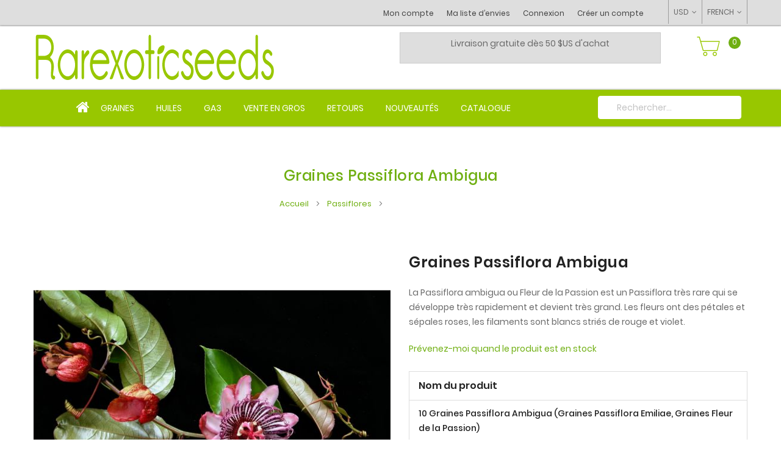

--- FILE ---
content_type: text/html; charset=UTF-8
request_url: https://www.rarexoticseeds.com/fr/graines-passiflora/graines-passiflora-ambigua-graines-passiflora-emiliae-graines-fleur-passion.html
body_size: 18520
content:
<!doctype html>
<html lang="fr">
    <head prefix="og: http://ogp.me/ns# fb: http://ogp.me/ns/fb# product: http://ogp.me/ns/product#">
        <script>
    var LOCALE = 'fr\u002DFR';
    var BASE_URL = 'https\u003A\u002F\u002Fwww.rarexoticseeds.com\u002Ffr\u002F';
    var require = {
        'baseUrl': 'https\u003A\u002F\u002Fwww.rarexoticseeds.com\u002Fstatic\u002Fversion1767002989\u002Ffrontend\u002FMgs\u002Frarexotics\u002Ffr_FR'
    };</script>        <meta charset="utf-8"/>
<meta name="title" content="Graines Passiflora Ambigua (Graines Passiflora Emiliae, Graines Fleur de la Passion)"/>
<meta name="description" content="Graines Passiflora Ambigua (Graines Passiflora Emiliae, Graines Fleur de la Passion) en vente sur Rarexoticseeds. Paiement sécurisé et livraison internationale."/>
<meta name="keywords" content="Graines Passiflora Ambigua (Graines Passiflora Emiliae, Graines Fleur de la Passion)"/>
<meta name="robots" content="INDEX,FOLLOW"/>
<meta name="viewport" content="width=device-width, initial-scale=1, maximum-scale=1.0, user-scalable=no"/>
<meta name="format-detection" content="telephone=no"/>
<title>Graines Passiflora Ambigua (Graines Passiflora Emiliae, Graines Fleur de la Passion)</title>
<link  rel="stylesheet" type="text/css"  media="all" href="https://www.rarexoticseeds.com/static/version1767002989/frontend/Mgs/rarexotics/fr_FR/mage/calendar.css" />
<link  rel="stylesheet" type="text/css"  media="all" href="https://www.rarexoticseeds.com/static/version1767002989/frontend/Mgs/rarexotics/fr_FR/css/styles-m.css" />
<link  rel="stylesheet" type="text/css"  media="all" href="https://www.rarexoticseeds.com/static/version1767002989/frontend/Mgs/rarexotics/fr_FR/css/rarexotics.css" />
<link  rel="stylesheet" type="text/css"  media="all" href="https://www.rarexoticseeds.com/static/version1767002989/frontend/Mgs/rarexotics/fr_FR/mage/gallery/gallery.css" />
<link  rel="stylesheet" type="text/css"  media="all" href="https://www.rarexoticseeds.com/static/version1767002989/frontend/Mgs/rarexotics/fr_FR/MGS_ExtraGallery/css/style.css" />
<link  rel="stylesheet" type="text/css"  media="all" href="https://www.rarexoticseeds.com/static/version1767002989/frontend/Mgs/rarexotics/fr_FR/MGS_Lookbook/css/theme.default.min.css" />
<link  rel="stylesheet" type="text/css"  media="all" href="https://www.rarexoticseeds.com/static/version1767002989/frontend/Mgs/rarexotics/fr_FR/MGS_Lookbook/css/styles.css" />
<link  rel="stylesheet" type="text/css"  media="all" href="https://www.rarexoticseeds.com/static/version1767002989/frontend/Mgs/rarexotics/fr_FR/MGS_Mmegamenu/css/megamenu.css" />
<link  rel="stylesheet" type="text/css"  media="all" href="https://www.rarexoticseeds.com/static/version1767002989/frontend/Mgs/rarexotics/fr_FR/MGS_ThemeSettings/css/theme_setting.css" />
<link  rel="stylesheet" type="text/css"  media="all" href="https://www.rarexoticseeds.com/static/version1767002989/frontend/Mgs/rarexotics/fr_FR/MGS_InstantSearch/css/styles.css" />
<link  rel="stylesheet" type="text/css"  media="all" href="https://www.rarexoticseeds.com/static/version1767002989/frontend/Mgs/rarexotics/fr_FR/MGS_Fbuilder/css/fontawesome.v4.7.0/fontawesome.css" />
<link  rel="stylesheet" type="text/css"  media="all" href="https://www.rarexoticseeds.com/static/version1767002989/frontend/Mgs/rarexotics/fr_FR/MGS_Fbuilder/css/pbanner.css" />
<link  rel="stylesheet" type="text/css"  media="all" href="https://www.rarexoticseeds.com/static/version1767002989/frontend/Mgs/rarexotics/fr_FR/MGS_Fbuilder/css/styles.css" />
<link  rel="stylesheet" type="text/css"  media="all" href="https://www.rarexoticseeds.com/static/version1767002989/frontend/Mgs/rarexotics/fr_FR/MGS_Fbuilder/css/owl.carousel.css" />
<link  rel="stylesheet" type="text/css"  media="all" href="https://www.rarexoticseeds.com/static/version1767002989/frontend/Mgs/rarexotics/fr_FR/MGS_Fbuilder/css/owl.theme.min.css" />
<link  rel="stylesheet" type="text/css"  media="all" href="https://www.rarexoticseeds.com/static/version1767002989/frontend/Mgs/rarexotics/fr_FR/MGS_Fbuilder/css/animate.css" />
<link  rel="stylesheet" type="text/css"  media="all" href="https://www.rarexoticseeds.com/static/version1767002989/frontend/Mgs/rarexotics/fr_FR/MGS_Fbuilder/css/magnific-popup.css" />
<link  rel="stylesheet" type="text/css"  media="all" href="https://www.rarexoticseeds.com/static/version1767002989/frontend/Mgs/rarexotics/fr_FR/MGS_Fbuilder/css/lightbox.min.css" />
<link  rel="stylesheet" type="text/css"  media="all" href="https://www.rarexoticseeds.com/static/version1767002989/frontend/Mgs/rarexotics/fr_FR/MGS_Fbuilder/css/twentytwenty.css" />
<link  rel="stylesheet" type="text/css"  media="screen and (min-width: 768px)" href="https://www.rarexoticseeds.com/static/version1767002989/frontend/Mgs/rarexotics/fr_FR/css/styles-l.css" />
<link  rel="stylesheet" type="text/css"  media="print" href="https://www.rarexoticseeds.com/static/version1767002989/frontend/Mgs/rarexotics/fr_FR/css/print.css" />
<link  rel="stylesheet" type="text/css"  media="all" href="https://www.rarexoticseeds.com/static/version1767002989/frontend/Mgs/rarexotics/fr_FR/css/mgs_theme_style_guide.css" />
<link  rel="stylesheet" type="text/css"  media="all" href="https://www.rarexoticseeds.com/static/version1767002989/frontend/Mgs/rarexotics/fr_FR/css/themes_fonts.css" />
<link  rel="stylesheet" type="text/css"  media="all" href="https://www.rarexoticseeds.com/static/version1767002989/frontend/Mgs/rarexotics/fr_FR/MGS_Fbuilder/css/animate.css" />
<link  rel="stylesheet" type="text/css"  media="all" href="https://www.rarexoticseeds.com/static/version1767002989/frontend/Mgs/rarexotics/fr_FR/MGS_Brand/css/mgs_brand.css" />
<script  type="text/javascript"  src="https://www.rarexoticseeds.com/static/version1767002989/frontend/Mgs/rarexotics/fr_FR/requirejs/require.js"></script>
<script  type="text/javascript"  src="https://www.rarexoticseeds.com/static/version1767002989/frontend/Mgs/rarexotics/fr_FR/mage/requirejs/mixins.js"></script>
<script  type="text/javascript"  src="https://www.rarexoticseeds.com/static/version1767002989/frontend/Mgs/rarexotics/fr_FR/requirejs-config.js"></script>
<script  type="text/javascript"  src="https://www.rarexoticseeds.com/static/version1767002989/frontend/Mgs/rarexotics/fr_FR/js/mgs_theme.js"></script>
<script  type="text/javascript"  src="https://www.rarexoticseeds.com/static/version1767002989/frontend/Mgs/rarexotics/fr_FR/js/rarexotics.js"></script>
<script  type="text/javascript"  src="https://www.rarexoticseeds.com/static/version1767002989/frontend/Mgs/rarexotics/fr_FR/MGS_Fbuilder/js/custom.js"></script>
<script  type="text/javascript"  src="https://www.rarexoticseeds.com/static/version1767002989/frontend/Mgs/rarexotics/fr_FR/MGS_Fbuilder/js/timer.js"></script>
<link rel="preload" as="font" crossorigin="anonymous" href="https://www.rarexoticseeds.com/static/version1767002989/frontend/Mgs/rarexotics/fr_FR/fonts/Poppins-SemiBold.ttf" />
<link rel="preload" as="font" crossorigin="anonymous" href="https://www.rarexoticseeds.com/static/version1767002989/frontend/Mgs/rarexotics/fr_FR/fonts/Poppins-Regular.ttf" />
<link rel="preload" as="font" crossorigin="anonymous" href="https://www.rarexoticseeds.com/static/version1767002989/frontend/Mgs/rarexotics/fr_FR/fonts/Pe-icon-7-stroke.woff" />
<link  rel="icon" type="image/x-icon" href="https://www.rarexoticseeds.com/media/favicon/stores/2/favicon.png" />
<link  rel="shortcut icon" type="image/x-icon" href="https://www.rarexoticseeds.com/media/favicon/stores/2/favicon.png" />

<!-- Google tag (gtag.js) -->
<script async src="https://www.googletagmanager.com/gtag/js?id=G-YRMVDFL3KW"></script>
<script>
  window.dataLayer = window.dataLayer || [];
  function gtag(){dataLayer.push(arguments);}
  gtag('js', new Date());

  gtag('config', 'G-YRMVDFL3KW');
</script>
<!--Fod8hKEutozMzgqK0KcxPX64X6aUgAHC-->
<script>(function(w,d,s,l,i){w[l]=w[l]||[];w[l].push({'gtm.start':
new Date().getTime(),event:'gtm.js'});var f=d.getElementsByTagName(s)[0],
j=d.createElement(s),dl=l!='dataLayer'?'&l='+l:'';j.async=true;j.src=
'https://www.googletagmanager.com/gtm.js?id='+i+dl;f.parentNode.insertBefore(j,f);
})(window,document,'script','dataLayer','GTM-WH6QLG33');</script>
        <!-- BEGIN GOOGLE ANALYTICS CODE -->
<script type="text/x-magento-init">
{
    "*": {
        "Magento_GoogleAnalytics/js/google-analytics": {
            "isCookieRestrictionModeEnabled": 0,
            "currentWebsite": 1,
            "cookieName": "user_allowed_save_cookie",
            "ordersTrackingData": [],
            "pageTrackingData": {"optPageUrl":"","isAnonymizedIpActive":false,"accountId":"UA-5806328-1"}        }
    }
}
</script>
<!-- END GOOGLE ANALYTICS CODE -->
    <script type="text/x-magento-init">
        {
            "*": {
                "Magento_PageCache/js/form-key-provider": {
                    "isPaginationCacheEnabled":
                        0                }
            }
        }
    </script>
<link  rel="stylesheet" type="text/css" media="all" href="https://www.rarexoticseeds.com/media/mgs/fbuilder/css/blocks.min.css" />
<link  rel="stylesheet" type="text/css" media="all" href="https://www.rarexoticseeds.com/media/mgs/fbuilder/css/2/fbuilder_config.min.css" />

<meta property="og:type" content="product" />
<meta property="og:title"
      content="Graines&#x20;Passiflora&#x20;Ambigua" />
<meta property="og:image"
      content="https://www.rarexoticseeds.com/media/catalog/product/cache/d7a3ce6f2225836e95a29d0a4b0a138b/1/4/1429284841.jpg" />
<meta property="og:description"
      content="La&#x20;Passiflora&#x20;ambigua&#x20;ou&#x20;Fleur&#x20;de&#x20;la&#x20;Passion&#x20;est&#x20;un&#x20;Passiflora&#x20;tr&#xE8;s&#x20;rare&#x20;qui&#x20;se&#x20;d&#xE9;veloppe&#x20;tr&#xE8;s&#x20;rapidement&#x20;et&#x20;devient&#x20;tr&#xE8;s&#x20;grand.&#x20;&#x0D;&#x0A;Les&#x20;fleurs&#x20;ont&#x20;des&#x20;p&#xE9;tales&#x20;et&#x20;s&#xE9;pales&#x20;roses,&#x20;les&#x20;filaments&#x20;sont&#x20;blancs&#x20;stri&#xE9;s&#x20;de&#x20;rouge&#x20;et&#x20;violet." />
<meta property="og:url" content="https://www.rarexoticseeds.com/fr/graines-passiflora/graines-passiflora-ambigua-graines-passiflora-emiliae-graines-fleur-passion.html" />
    <meta property="product:price:amount" content="3.8"/>
    <meta property="product:price:currency"
      content="USD"/>

<script type="application/ld+json">
{
  "@context": "https://schema.org/",
  "@type": "Product",
  "name": "Graines Passiflora Ambigua",
  "image": https://www.rarexoticseeds.com/static/version1767002989/frontend/Mgs/rarexotics/fr_FR/pub/media/catalog/product//1/4/1429284841.jpg,
  "description": "La Passiflora ambigua ou Fleur de la Passion est un Passiflora très rare qui se développe très rapidement et devient très grand. 
Les fleurs ont des pétales et sépales roses, les filaments sont blancs striés de rouge et violet.",
  "sku": "Passiflora Ambigua",
    "offers": {"@type":"AggregateOffer","lowPrice":"3.80","highPrice":"22.00","priceCurrency":"USD","availability":"https:\/\/schema.org\/OutOfStock"}}
</script>    </head>
    <body data-container="body"
          data-mage-init='{"loaderAjax": {}, "loader": { "icon": "https://www.rarexoticseeds.com/static/version1767002989/frontend/Mgs/rarexotics/fr_FR/images/loader-2.gif"}}'
        class="width1200 wide lazy-loading-img page-product-grouped catalog-product-view product-graines-passiflora-ambigua-graines-passiflora-emiliae-graines-fleur-passion categorypath-graines-passiflora category-graines-passiflora page-layout-1column" id="html-body">
        
<script type="text/x-magento-init">
    {
        "*": {
            "Magento_PageBuilder/js/widget-initializer": {
                "config": {"[data-content-type=\"slider\"][data-appearance=\"default\"]":{"Magento_PageBuilder\/js\/content-type\/slider\/appearance\/default\/widget":false},"[data-content-type=\"map\"]":{"Magento_PageBuilder\/js\/content-type\/map\/appearance\/default\/widget":false},"[data-content-type=\"row\"]":{"Magento_PageBuilder\/js\/content-type\/row\/appearance\/default\/widget":false},"[data-content-type=\"tabs\"]":{"Magento_PageBuilder\/js\/content-type\/tabs\/appearance\/default\/widget":false},"[data-content-type=\"slide\"]":{"Magento_PageBuilder\/js\/content-type\/slide\/appearance\/default\/widget":{"buttonSelector":".pagebuilder-slide-button","showOverlay":"hover","dataRole":"slide"}},"[data-content-type=\"banner\"]":{"Magento_PageBuilder\/js\/content-type\/banner\/appearance\/default\/widget":{"buttonSelector":".pagebuilder-banner-button","showOverlay":"hover","dataRole":"banner"}},"[data-content-type=\"buttons\"]":{"Magento_PageBuilder\/js\/content-type\/buttons\/appearance\/inline\/widget":false},"[data-content-type=\"products\"][data-appearance=\"carousel\"]":{"Magento_PageBuilder\/js\/content-type\/products\/appearance\/carousel\/widget":false}},
                "breakpoints": {"desktop":{"label":"Desktop","stage":true,"default":true,"class":"desktop-switcher","icon":"Magento_PageBuilder::css\/images\/switcher\/switcher-desktop.svg","conditions":{"min-width":"1024px"},"options":{"products":{"default":{"slidesToShow":"5"}}}},"tablet":{"conditions":{"max-width":"1024px","min-width":"768px"},"options":{"products":{"default":{"slidesToShow":"4"},"continuous":{"slidesToShow":"3"}}}},"mobile":{"label":"Mobile","stage":true,"class":"mobile-switcher","icon":"Magento_PageBuilder::css\/images\/switcher\/switcher-mobile.svg","media":"only screen and (max-width: 768px)","conditions":{"max-width":"768px","min-width":"640px"},"options":{"products":{"default":{"slidesToShow":"3"}}}},"mobile-small":{"conditions":{"max-width":"640px"},"options":{"products":{"default":{"slidesToShow":"2"},"continuous":{"slidesToShow":"1"}}}}}            }
        }
    }
</script>

<script type="text/x-magento-init">
    {
        "*": {
            "mage/cookies": {
                "expires": null,
                "path": "\u002F",
                "domain": ".www.rarexoticseeds.com",
                "secure": true,
                "lifetime": "3600"
            }
        }
    }
</script>
    <noscript>
        <div class="message global noscript">
            <div class="content">
                <p>
                    <strong>Javascript est désactivé dans votre navigateur.</strong>
                    <span>
                        Pour une meilleure expérience sur notre site, assurez-vous d’activer JavaScript dans votre navigateur.                    </span>
                </p>
            </div>
        </div>
    </noscript>

<script>
    window.cookiesConfig = window.cookiesConfig || {};
    window.cookiesConfig.secure = true;
</script><script>    require.config({
        map: {
            '*': {
                wysiwygAdapter: 'mage/adminhtml/wysiwyg/tiny_mce/tinymceAdapter'
            }
        }
    });</script><script>    require.config({
        paths: {
            googleMaps: 'https\u003A\u002F\u002Fmaps.googleapis.com\u002Fmaps\u002Fapi\u002Fjs\u003Fv\u003D3\u0026key\u003D'
        },
        config: {
            'Magento_PageBuilder/js/utils/map': {
                style: '',
            },
            'Magento_PageBuilder/js/content-type/map/preview': {
                apiKey: '',
                apiKeyErrorMessage: 'You\u0020must\u0020provide\u0020a\u0020valid\u0020\u003Ca\u0020href\u003D\u0027https\u003A\u002F\u002Fwww.rarexoticseeds.com\u002Ffr\u002Fadminhtml\u002Fsystem_config\u002Fedit\u002Fsection\u002Fcms\u002F\u0023cms_pagebuilder\u0027\u0020target\u003D\u0027_blank\u0027\u003EGoogle\u0020Maps\u0020API\u0020key\u003C\u002Fa\u003E\u0020to\u0020use\u0020a\u0020map.'
            },
            'Magento_PageBuilder/js/form/element/map': {
                apiKey: '',
                apiKeyErrorMessage: 'You\u0020must\u0020provide\u0020a\u0020valid\u0020\u003Ca\u0020href\u003D\u0027https\u003A\u002F\u002Fwww.rarexoticseeds.com\u002Ffr\u002Fadminhtml\u002Fsystem_config\u002Fedit\u002Fsection\u002Fcms\u002F\u0023cms_pagebuilder\u0027\u0020target\u003D\u0027_blank\u0027\u003EGoogle\u0020Maps\u0020API\u0020key\u003C\u002Fa\u003E\u0020to\u0020use\u0020a\u0020map.'
            },
        }
    });</script><script>
    require.config({
        shim: {
            'Magento_PageBuilder/js/utils/map': {
                deps: ['googleMaps']
            }
        }
    });</script><div class="panel wrapper top-panel 1sas" style="display:none">
    <div class="panel header builder-panel">
        <div class="left-content">
                    </div>
        <div class="right-content">
                            <div data-role="switcher" class="admin__actions-switch pull-right">
                                            <input type="checkbox" class="admin__actions-switch-checkbox" value="0" id="active-fbuilder" onclick="setLocation('https://www.rarexoticseeds.com/fr/fbuilder/index/active/referrer/aHR0cHM6Ly93d3cucmFyZXhvdGljc2VlZHMuY29tL2ZyL2dyYWluZXMtcGFzc2lmbG9yYS9ncmFpbmVzLXBhc3NpZmxvcmEtYW1iaWd1YS1ncmFpbmVzLXBhc3NpZmxvcmEtZW1pbGlhZS1ncmFpbmVzLWZsZXVyLXBhc3Npb24uaHRtbA%2C%2C/')"/>
                                        <label class="admin__actions-switch-label" for="active-fbuilder">
                        <span class="admin__actions-switch-text" data-text-on="Oui" data-text-off="Non"></span>
                    </label>
                </div>
                <span class="builder-switcher-label pull-right">Active CMS Builder</span>
                    </div>
    </div>
</div>
<script>
    require([
        'jquery'
    ], function($) {
        if(self!=top){
            $('.top-panel').remove();
        }else{
            if($('#themesetting_customize_temp').length){
                $('#themesetting_customize_temp').remove();
            }
        }
    });
</script>
<div class="page-wrapper">    <div id="placeholder-header" class="absolute-header"></div>

<header class="page-header">


        


        <div class="header-area header4 search-visible active-sticky active-sticky-mb">
    	        <!-- Top Header -->
        <div class="top-header">
            <div class="frame">
                <div class="line">
                    <div class="col-3 col-des-3 col-tb-3 col-mb-3">
                        <!-- Static block: header_2_top_left_link -->
                        
                    </div>
                    <div class="col-9 col-des-9 col-tb-9 hidden-mb hidden-tb">
                        <div class="header-set customer-web-config">
                                                                    <div class="switcher language switcher-language" data-ui-id="language-switcher" id="switcher-language-top">
        <strong class="label switcher-label"><span>Langue</span></strong>
        <div class="actions dropdown options switcher-options">
            <div class="action toggle switcher-trigger"
                 id="switcher-language-trigger-top"
                 data-mage-init='{"dropdown":{}}'
                 data-toggle="dropdown"
                 data-trigger-keypress-button="true">
                <strong class="view-fr">
                    <span>FRENCH</span>
                </strong>
            </div>
            <ul class="dropdown switcher-dropdown"
                data-target="dropdown">
                                                            <li class="view-en switcher-option">
                            <a href="https://www.rarexoticseeds.com/fr/stores/store/redirect/___store/en/___from_store/fr/uenc/aHR0cHM6Ly93d3cucmFyZXhvdGljc2VlZHMuY29tL2VuL2dyYWluZXMtcGFzc2lmbG9yYS9ncmFpbmVzLXBhc3NpZmxvcmEtYW1iaWd1YS1ncmFpbmVzLXBhc3NpZmxvcmEtZW1pbGlhZS1ncmFpbmVzLWZsZXVyLXBhc3Npb24uaHRtbA~~/">
                                ENGLISH                            </a>
                        </li>
                                                                                    </ul>
        </div>
    </div>
                                                                                                        <div class="switcher currency switcher-currency" id="switcher-currency">
        <strong class="label switcher-label"><span>Devise</span></strong>
        <div class="actions dropdown options switcher-options">
            <div class="action toggle switcher-trigger"
                 id="switcher-currency-trigger"
                 data-mage-init='{"dropdown":{}}'
                 data-toggle="dropdown"
                 data-trigger-keypress-button="true">
                <strong class="language-USD">
                    <span>USD</span>
                </strong>
            </div>
            <ul class="dropdown switcher-dropdown" data-target="dropdown">
                                                            <li class="currency-CAD switcher-option">
                            <a href="#" data-post='{"action":"https:\/\/www.rarexoticseeds.com\/fr\/directory\/currency\/switch\/","data":{"currency":"CAD","uenc":"aHR0cHM6Ly93d3cucmFyZXhvdGljc2VlZHMuY29tL2ZyL2dyYWluZXMtcGFzc2lmbG9yYS9ncmFpbmVzLXBhc3NpZmxvcmEtYW1iaWd1YS1ncmFpbmVzLXBhc3NpZmxvcmEtZW1pbGlhZS1ncmFpbmVzLWZsZXVyLXBhc3Npb24uaHRtbA~~"}}'>CAD - dollar canadien</a>
                        </li>
                                                                                <li class="currency-EUR switcher-option">
                            <a href="#" data-post='{"action":"https:\/\/www.rarexoticseeds.com\/fr\/directory\/currency\/switch\/","data":{"currency":"EUR","uenc":"aHR0cHM6Ly93d3cucmFyZXhvdGljc2VlZHMuY29tL2ZyL2dyYWluZXMtcGFzc2lmbG9yYS9ncmFpbmVzLXBhc3NpZmxvcmEtYW1iaWd1YS1ncmFpbmVzLXBhc3NpZmxvcmEtZW1pbGlhZS1ncmFpbmVzLWZsZXVyLXBhc3Npb24uaHRtbA~~"}}'>EUR - euro</a>
                        </li>
                                                                                    </ul>
        </div>
    </div>
                            							
							                                <div class=" hidden-tb hidden-sm hidden-mb header-top-links">
                                  <!--  <div class="actions">
                                            <span class="action top-links theme-header-icon"><i
                                                    class="pe-7s-user"></i></span>
                                    </div> -->
                                    <div class="header-acccount4">
<div class="login-form logged-customer">
   <!-- <button class="close-myaccount"><span class="icon-cross2"></span></button> -->
  <!-- <span class="action top-links theme-header-icon"><i class="pe-7s-user"></i></span> -->
    <ul class="header links"><li><a href="https://www.rarexoticseeds.com/fr/customer/account/" id="idZNYxhjmU" >Mon compte</a></li><li class="link wishlist" data-bind="scope: 'wishlist'">
    <a href="https://www.rarexoticseeds.com/fr/wishlist/">Ma liste d’envies        <!-- ko if: wishlist().counter -->
        <span data-bind="text: wishlist().counter" class="counter qty"></span>
        <!-- /ko -->
    </a>
</li>
<script type="text/x-magento-init">
    {
        "*": {
            "Magento_Ui/js/core/app": {
                "components": {
                    "wishlist": {
                        "component": "Magento_Wishlist/js/view/wishlist"
                    }
                }
            }
        }
    }

</script>
<li class="link authorization-link" data-label="ou">
    <a href="https://www.rarexoticseeds.com/fr/customer/account/login/"        >Connexion</a>
</li>
<li><a href="https://www.rarexoticseeds.com/fr/customer/account/create/" id="idtOjwsojn" >Créer un compte</a></li></ul></div>
</div>
                                </div>
                                                    
												</div>
                    </div>
                </div>
            </div>
        </div>
        <!-- Middle Header -->
        <div class="middle-header">
            <div class="frame">
                <div class="line">
                    <div class="col-6 col-mb-12 col-tb-6 col-des-6 logo-header d-flex align-items-center">
                        
    <a class="logo" href="https://www.rarexoticseeds.com/fr/" title="Graines rares et exotiques">
        <img class="default-logo" src="https://www.rarexoticseeds.com/media/logo/stores/2/Logo-Rarexoticseeds-New_3.png"
             alt="Graines rares et exotiques"
                                  />
				    </a>
                    </div>
                    
                    <div class="col-6 col-mb-12 col-tb-6 col-des-6 d-flex align-items-center">
					<div class="banniere pull-left">
							<div class="bottom-header-middle-block"><div data-content-type="html" data-appearance="default" data-element="main" data-decoded="true"><p style="text-align: center;"><span style="font-size: 14px;">Livraison gratuite dès 50 $US d'achat</p>
<!-- p style="text-align: center;">&nbsp;OU À PARTIR DE $3.90 POUR LES AUTRES COMMANDES</p --></div><!--Identifier: header_13_top_middle_block, Block Id: 53--></div>
						</div>
                        <div class="d-flex align-items-center justify-content-end right-content table-icon-menu pull-right">
						
                         <!--                                   <div class=" hidden-tb hidden-sm hidden-mb header-top-links">
                                    <div class="actions">
                                            <span class="action top-links theme-header-icon"><i
                                                    class="pe-7s-user"></i></span>
                                    </div>
                                    <div class="header-acccount"></div>
                                </div>
                            
                                                            <div class=' hidden-tb hidden-sm hidden-mb'>
                                                                    </div>
                             -->
                            <button class="action nav-tg hidden-des">
                                <img src="https://www.rarexoticseeds.com/static/version1767002989/frontend/Mgs/rarexotics/fr_FR/images/hamburger-black.svg" alt="Toggle Menu">                            </button>

                                                            
<div data-block="minicart" class="minicart-wrapper">
    <a class="action showcart" href="https://www.rarexoticseeds.com/fr/checkout/cart/"
       data-bind="scope: 'minicart_content'">
        <span class="text">Panier</span>
        <span class="counter qty empty"
              data-bind="css: { empty: !!getCartParam('summary_count') == false && !isLoading() },
               blockLoader: isLoading">
                <!-- ko if: getCartParam('summary_count') -->
                <span class="counter-number"><!-- ko text: getCartParam('summary_count') --><!-- /ko --></span>
            <!-- /ko -->
            <!-- ko ifnot: getCartParam('summary_count') -->
                <span class="counter-number">0</span>
            <!-- /ko -->
            
            <span class="counter-label">
            
			<!-- ko if: getCartParam('summary_count') -->
              
                <!-- ko i18n: ' items' --><!-- /ko -->
            <!-- /ko -->			
			<!-- ko ifnot: getCartParam('summary_count') -->			<!-- ko i18n: ' item' --><!-- /ko -->			<!-- /ko -->
            </span>
        </span>
    </a>
            <div class="block block-minicart"
             data-role="dropdownDialog"
             data-mage-init='{"dropdownDialog":{
                "appendTo":"[data-block=minicart]",
                "triggerTarget":".showcart",
                "timeout": "2000",
                "closeOnMouseLeave": false,
                "closeOnEscape": true,
                "triggerClass":"active",
                "parentClass":"active",
                "buttons":[]}}'>
            <div id="minicart-content-wrapper" data-bind="scope: 'minicart_content'">
                <h3 class="close-minicart">
                    Mini panier                    <button id="close-minicart"><i class="close-cart pe-7s-close pa"></i></button>
                </h3>
                <!-- ko template: getTemplate() --><!-- /ko -->
            </div>
                    </div>
        <script>window.checkout = {"shoppingCartUrl":"https:\/\/www.rarexoticseeds.com\/fr\/checkout\/cart\/","checkoutUrl":"https:\/\/www.rarexoticseeds.com\/fr\/checkout\/","updateItemQtyUrl":"https:\/\/www.rarexoticseeds.com\/fr\/checkout\/sidebar\/updateItemQty\/","removeItemUrl":"https:\/\/www.rarexoticseeds.com\/fr\/checkout\/sidebar\/removeItem\/","imageTemplate":"Magento_Catalog\/product\/image_with_borders","baseUrl":"https:\/\/www.rarexoticseeds.com\/fr\/","minicartMaxItemsVisible":5,"websiteId":"1","maxItemsToDisplay":10,"storeId":"2","storeGroupId":"1","customerLoginUrl":"https:\/\/www.rarexoticseeds.com\/fr\/customer\/account\/login\/","isRedirectRequired":false,"autocomplete":"off","captcha":{"user_login":{"isCaseSensitive":false,"imageHeight":50,"imageSrc":"","refreshUrl":"https:\/\/www.rarexoticseeds.com\/fr\/captcha\/refresh\/","isRequired":false,"timestamp":1767336168}}}</script>    <script type="text/x-magento-init">
    {
        "[data-block='minicart']": {
            "Magento_Ui/js/core/app": {"components":{"minicart_content":{"children":{"subtotal.container":{"children":{"subtotal":{"children":{"subtotal.totals":{"config":{"display_cart_subtotal_incl_tax":0,"display_cart_subtotal_excl_tax":1,"template":"Magento_Tax\/checkout\/minicart\/subtotal\/totals"},"children":{"subtotal.totals.msrp":{"component":"Magento_Msrp\/js\/view\/checkout\/minicart\/subtotal\/totals","config":{"displayArea":"minicart-subtotal-hidden","template":"Magento_Msrp\/checkout\/minicart\/subtotal\/totals"}}},"component":"Magento_Tax\/js\/view\/checkout\/minicart\/subtotal\/totals"}},"component":"uiComponent","config":{"template":"Magento_Checkout\/minicart\/subtotal"}}},"component":"uiComponent","config":{"displayArea":"subtotalContainer"}},"item.renderer":{"component":"Magento_Checkout\/js\/view\/cart-item-renderer","config":{"displayArea":"defaultRenderer","template":"Magento_Checkout\/minicart\/item\/default"},"children":{"item.image":{"component":"Magento_Catalog\/js\/view\/image","config":{"template":"Magento_Catalog\/product\/image","displayArea":"itemImage"}},"checkout.cart.item.price.sidebar":{"component":"uiComponent","config":{"template":"Magento_Checkout\/minicart\/item\/price","displayArea":"priceSidebar"}}}},"extra_info":{"component":"uiComponent","config":{"displayArea":"extraInfo"}},"promotion":{"component":"uiComponent","config":{"displayArea":"promotion"}}},"config":{"itemRenderer":{"default":"defaultRenderer","simple":"defaultRenderer","virtual":"defaultRenderer"},"template":"Magento_Checkout\/minicart\/content"},"component":"Magento_Checkout\/js\/view\/minicart"}},"types":[]}        },
        "*": {
            "Magento_Ui/js/block-loader": "https\u003A\u002F\u002Fwww.rarexoticseeds.com\u002Fstatic\u002Fversion1767002989\u002Ffrontend\u002FMgs\u002Frarexotics\u002Ffr_FR\u002Fimages\u002Floader\u002D1.gif"
        }
    }
    </script>
</div>
                                                    </div>
						
                    </div>
                </div>
            </div>
        </div>
        <!-- Bottom Header-->
        <div class="bottom-content">
			<div class="frame">
				<div class="line">
					<div class="col-9 col-mb-2 col-tb-3 col-des-9 d-flex justify-content-end parent_menu">
                        <div class="menu-wrapper">
                            <div class="menu-content menu-content-mb">
                                <ul class="data item title nav-tabs hidden-des"><li class="active"><a data-toggle="tab" href="#main-Menucontent">Menu</a></li><li><a data-toggle="tab" href="#main-Accountcontent">Compte</a></li><li><a data-toggle="tab" href="#main-Settingcontent">Setting</a></li></ul><div class="data item tab-content megamenu-content"><div id="main-Menucontent" class="tab-pane active"><div class="horizontal-menu ">

					<nav class="navigation" role="navigation">
		<ul id="mainMenu" class="nav nav-main nav-main-menu">
			
																																																																																																										
						<li class="mega-menu-item megamenu-homelink">
															<a href="https://www.rarexoticseeds.com/fr/" class="level0">
									<i class="fa fa-home"></i>								</a>
													</li>

																					<li class=" mega-menu-item mega-menu-fullwidth menu-6columns level0 category-menu level0 dropdown">
									<a href="https://www.rarexoticseeds.com/fr/graines-plantes-fleurs?limit=50/"https://www.rarexoticseeds.com/fr/graines-plantes-fleurs?limit=50/" class="level0 dropdown-toggle"><span data-hover="Graines">Graines</span> <span class="icon-next"><i class="fa fa-angle-down"></i></span></a><span class="toggle-menu"><a onclick="toggleEl(this,'mobile-menu-1-1')" href="javascript:void(0)" class=""><span class="fa fa-chevron-right"></span></a></span><ul class="dropdown-menu" id="mobile-menu-1-1"><li class="hidden-des"><a onclick="toggleEl(this,'mobile-menu-1-1')" href="javascript:void(0)" class=""><span class="nav-back"><i class="fa fa-chevron-left"></i> Back</span></a></li><li><div class="mega-menu-content"><div class="line"><div class="col-2"><ul class="sub-menu"><li class="level1">
<a href="https://www.rarexoticseeds.com/fr/graines-biologiques">
<span class="mega-menu-sub-title">
Graines Biologiques
</span>
</a>
</li><li class="level1">
<a href="https://www.rarexoticseeds.com/fr/graines-cactus">
<span class="mega-menu-sub-title">
Cactus et Succulentes
</span>
</a>
</li><li class="level1">
<a href="https://www.rarexoticseeds.com/fr/graines-palmiers">
<span class="mega-menu-sub-title">
Palmiers
</span>
</a>
</li></ul></div><div class="col-2"><ul class="sub-menu"><li class="level1">
<a href="https://www.rarexoticseeds.com/fr/graines-bonsai">
<span class="mega-menu-sub-title">
Bonsaï
</span>
</a>
</li><li class="level1">
<a href="https://www.rarexoticseeds.com/fr/graines-arbres">
<span class="mega-menu-sub-title">
Arbres et Arbustes
</span>
</a>
<span class="toggle-menu"><a onclick="toggleEl(this,'mobile-menu-cat-26-1')" href="javascript:void(0)" class=""><span class="fa fa-chevron-right"></span></a></span>
<ul id="mobile-menu-cat-26-1"
 class="sub-menu"
>
<li class="hidden-des"><a onclick="toggleEl(this,'mobile-menu-cat-26-1')" href="javascript:void(0)" class=""><span class="nav-back"><i class="fa fa-chevron-left"></i> Back</span></a></li>
<li class="level2">
<a href="https://www.rarexoticseeds.com/fr/graines-arbres/graines-arbres-fruitiers">
Arbres Fruitiers
</a>
</li><li class="level2">
<a href="https://www.rarexoticseeds.com/fr/graines-arbres/graines-baobab">
Baobabs
</a>
</li><li class="level2">
<a href="https://www.rarexoticseeds.com/fr/graines-arbres/graines-erables">
Érables
</a>
</li><li class="level2">
<a href="https://www.rarexoticseeds.com/fr/graines-arbres/graines-yucca">
Yuccas
</a>
</li>
</ul>
</li></ul></div><div class="col-2"><ul class="sub-menu"><li class="level1">
<a href="https://www.rarexoticseeds.com/fr/graines-potager">
<span class="mega-menu-sub-title">
Potager
</span>
</a>
<span class="toggle-menu"><a onclick="toggleEl(this,'mobile-menu-cat-70-1')" href="javascript:void(0)" class=""><span class="fa fa-chevron-right"></span></a></span>
<ul id="mobile-menu-cat-70-1"
 class="sub-menu"
>
<li class="hidden-des"><a onclick="toggleEl(this,'mobile-menu-cat-70-1')" href="javascript:void(0)" class=""><span class="nav-back"><i class="fa fa-chevron-left"></i> Back</span></a></li>
<li class="level2">
<a href="https://www.rarexoticseeds.com/fr/graines-potager/especes-potageres-anciennes">
Espèces potagères anciennes
</a>
</li>
</ul>
</li><li class="level1">
<a href="https://www.rarexoticseeds.com/fr/graines-plantes-fleurs">
<span class="mega-menu-sub-title">
Plantes et Fleurs
</span>
</a>
<span class="toggle-menu"><a onclick="toggleEl(this,'mobile-menu-cat-19-1')" href="javascript:void(0)" class=""><span class="fa fa-chevron-right"></span></a></span>
<ul id="mobile-menu-cat-19-1"
 class="sub-menu"
>
<li class="hidden-des"><a onclick="toggleEl(this,'mobile-menu-cat-19-1')" href="javascript:void(0)" class=""><span class="nav-back"><i class="fa fa-chevron-left"></i> Back</span></a></li>
<li class="level2">
<a href="https://www.rarexoticseeds.com/fr/graines-plantes-fleurs/graines-lotus">
Plantes aquatiques
</a>
</li><li class="level2">
<a href="https://www.rarexoticseeds.com/fr/graines-plantes-fleurs/graines-exotiques">
Plantes Exotiques
</a>
</li><li class="level2">
<a href="https://www.rarexoticseeds.com/fr/graines-plantes-fleurs/graines-iris">
Iris
</a>
</li><li class="level2">
<a href="https://www.rarexoticseeds.com/fr/graines-plantes-fleurs/graines-bananier">
Bananiers
</a>
</li><li class="level2">
<a href="https://www.rarexoticseeds.com/fr/graines-plantes-fleurs/graines-tropicales">
Tropicales
</a>
</li><li class="level2">
<a href="https://www.rarexoticseeds.com/fr/graines-plantes-fleurs/graines-lys">
Hémérocalles Lily
</a>
</li><li class="level2">
<a href="https://www.rarexoticseeds.com/fr/graines-plantes-fleurs/graines-tournesol">
Tournesols
</a>
</li>
</ul>
</li></ul></div><div class="col-2"><ul class="sub-menu"><li class="level1">
<a href="https://www.rarexoticseeds.com/fr/plantes-medicinales">
<span class="mega-menu-sub-title">
Plantes Médicinales
</span>
</a>
</li><li class="level1">
<a href="https://www.rarexoticseeds.com/fr/graines-adenium">
<span class="mega-menu-sub-title">
Adenium et Pachypodium
</span>
</a>
</li></ul></div><div class="col-2"><ul class="sub-menu"><li class="level1">
<a href="https://www.rarexoticseeds.com/fr/graines-plantes-carnivores">
<span class="mega-menu-sub-title">
Plantes Carnivores
</span>
</a>
<span class="toggle-menu"><a onclick="toggleEl(this,'mobile-menu-cat-13-1')" href="javascript:void(0)" class=""><span class="fa fa-chevron-right"></span></a></span>
<ul id="mobile-menu-cat-13-1"
 class="sub-menu"
>
<li class="hidden-des"><a onclick="toggleEl(this,'mobile-menu-cat-13-1')" href="javascript:void(0)" class=""><span class="nav-back"><i class="fa fa-chevron-left"></i> Back</span></a></li>
<li class="level2">
<a href="https://www.rarexoticseeds.com/fr/graines-plantes-carnivores/graines-drosera">
Drosera
</a>
</li><li class="level2">
<a href="https://www.rarexoticseeds.com/fr/graines-plantes-carnivores/graines-pinguicula">
Pinguicula
</a>
</li><li class="level2">
<a href="https://www.rarexoticseeds.com/fr/graines-plantes-carnivores/graines-sarracenia">
Sarracenia
</a>
</li><li class="level2">
<a href="https://www.rarexoticseeds.com/fr/graines-plantes-carnivores/graines-utricularia">
Utricularia
</a>
</li><li class="level2">
<a href="https://www.rarexoticseeds.com/fr/graines-plantes-carnivores/graines-nepenthes">
Nepenthes
</a>
</li>
</ul>
</li><li class="level1">
<a href="https://www.rarexoticseeds.com/fr/graines-passiflora">
<span class="mega-menu-sub-title">
Passiflores
</span>
</a>
</li></ul></div><div class="col-2"><ul class="sub-menu"><li class="level1">
<a href="https://www.rarexoticseeds.com/fr/plantes-comestibles">
<span class="mega-menu-sub-title">
Plantes Comestibles
</span>
</a>
</li><li class="level1">
<a href="https://www.rarexoticseeds.com/fr/toutes-les-graines">
<span class="mega-menu-sub-title">
Toutes les graines
</span>
</a>
</li></ul></div></div></div></li></ul>								</li>
																												<li class="  category-menu level0 dropdown">
									<a href="#" onclick="return false" class="level0 dropdown-toggle"><span data-hover="Huiles">Huiles</span> <span class="icon-next"><i class="fa fa-angle-down"></i></span></a><span class="toggle-menu"><a onclick="toggleEl(this,'mobile-menu-3-1')" href="javascript:void(0)" class=""><span class="fa fa-chevron-right"></span></a></span><ul class="dropdown-menu" id="mobile-menu-3-1"><li class="hidden-des"><a onclick="toggleEl(this,'mobile-menu-3-1')" href="javascript:void(0)" class=""><span class="nav-back"><i class="fa fa-chevron-left"></i> Back</span></a></li><li><ul><li class="level1">
<a href="https://www.rarexoticseeds.com/fr/huiles-essentielles">
Huiles Essentielles
</a>
</li></ul></li></ul>								</li>
																												<li class="  category-menu level0">
									<a href="https://www.rarexoticseeds.com/fr/gibberellic-acid-ga3-seed-primer" class="level0"><span data-hover="GA3">GA3</span></a>								</li>
																												<li class="  static-menu level0">
									<a href="https://www.rarexoticseeds.com/fr/wholesale-products/" class="level0"><span>Vente en gros</span></a>								</li>
																												<li class="  category-menu level0">
									<a href="https://www.rarexoticseeds.com/fr/seeds-back-stock-graines" class="level0"><span data-hover="Retours">Retours</span></a>								</li>
																												<li class="  category-menu level0">
									<a href="https://www.rarexoticseeds.com/fr/new-products-nouveaux-produits" class="level0"><span data-hover="Nouveautés">Nouveautés</span></a>								</li>
																												<li class="  static-menu level0">
									<a href="https://www.rarexoticseeds.com/fr/catalogue-graines/" class="level0"><span>Catalogue</span></a>								</li>
																											</ul>
	</nav>
</div></div><div id="main-Accountcontent" class="tab-pane"><div class="top-links">
<div class="login-form logged-customer">
   <!-- <button class="close-myaccount"><span class="icon-cross2"></span></button> -->
  <!-- <span class="action top-links theme-header-icon"><i class="pe-7s-user"></i></span> -->
    <ul class="header links"><li><a href="https://www.rarexoticseeds.com/fr/customer/account/" id="idZNYxhjmU" >Mon compte</a></li><li class="link wishlist" data-bind="scope: 'wishlist'">
    <a href="https://www.rarexoticseeds.com/fr/wishlist/">Ma liste d’envies        <!-- ko if: wishlist().counter -->
        <span data-bind="text: wishlist().counter" class="counter qty"></span>
        <!-- /ko -->
    </a>
</li>
<script type="text/x-magento-init">
    {
        "*": {
            "Magento_Ui/js/core/app": {
                "components": {
                    "wishlist": {
                        "component": "Magento_Wishlist/js/view/wishlist"
                    }
                }
            }
        }
    }

</script>
<li class="link authorization-link" data-label="ou">
    <a href="https://www.rarexoticseeds.com/fr/customer/account/login/"        >Connexion</a>
</li>
<li><a href="https://www.rarexoticseeds.com/fr/customer/account/create/" id="idtOjwsojn" >Créer un compte</a></li></ul></div>
</div></div><div id="main-Settingcontent" class="tab-pane"><div class="customer-web-config">                <div class="switcher currency switcher-currency" id="switcher-currency">
        <strong class="label switcher-label"><span>Devise</span></strong>
        <div class="actions dropdown options switcher-options">
            <div class="action toggle switcher-trigger"
                 id="switcher-currency-trigger"
                 data-mage-init='{"dropdown":{}}'
                 data-toggle="dropdown"
                 data-trigger-keypress-button="true">
                <strong class="language-USD">
                    <span>USD</span>
                </strong>
            </div>
            <ul class="dropdown switcher-dropdown" data-target="dropdown">
                                                            <li class="currency-CAD switcher-option">
                            <a href="#" data-post='{"action":"https:\/\/www.rarexoticseeds.com\/fr\/directory\/currency\/switch\/","data":{"currency":"CAD","uenc":"aHR0cHM6Ly93d3cucmFyZXhvdGljc2VlZHMuY29tL2ZyL2dyYWluZXMtcGFzc2lmbG9yYS9ncmFpbmVzLXBhc3NpZmxvcmEtYW1iaWd1YS1ncmFpbmVzLXBhc3NpZmxvcmEtZW1pbGlhZS1ncmFpbmVzLWZsZXVyLXBhc3Npb24uaHRtbA~~"}}'>CAD - dollar canadien</a>
                        </li>
                                                                                <li class="currency-EUR switcher-option">
                            <a href="#" data-post='{"action":"https:\/\/www.rarexoticseeds.com\/fr\/directory\/currency\/switch\/","data":{"currency":"EUR","uenc":"aHR0cHM6Ly93d3cucmFyZXhvdGljc2VlZHMuY29tL2ZyL2dyYWluZXMtcGFzc2lmbG9yYS9ncmFpbmVzLXBhc3NpZmxvcmEtYW1iaWd1YS1ncmFpbmVzLXBhc3NpZmxvcmEtZW1pbGlhZS1ncmFpbmVzLWZsZXVyLXBhc3Npb24uaHRtbA~~"}}'>EUR - euro</a>
                        </li>
                                                                                    </ul>
        </div>
    </div>
        <div class="switcher language switcher-language" data-ui-id="language-switcher" id="switcher-language">
        <strong class="label switcher-label"><span>Langue</span></strong>
        <div class="actions dropdown options switcher-options">
            <div class="action toggle switcher-trigger"
                 id="switcher-language-trigger"
                 data-mage-init='{"dropdown":{}}'
                 data-toggle="dropdown"
                 data-trigger-keypress-button="true">
                <strong class="view-fr">
                    <span>FRENCH</span>
                </strong>
            </div>
            <ul class="dropdown switcher-dropdown"
                data-target="dropdown">
                                                            <li class="view-en switcher-option">
                            <a href="https://www.rarexoticseeds.com/fr/stores/store/redirect/___store/en/___from_store/fr/uenc/aHR0cHM6Ly93d3cucmFyZXhvdGljc2VlZHMuY29tL2VuL2dyYWluZXMtcGFzc2lmbG9yYS9ncmFpbmVzLXBhc3NpZmxvcmEtYW1iaWd1YS1ncmFpbmVzLXBhc3NpZmxvcmEtZW1pbGlhZS1ncmFpbmVzLWZsZXVyLXBhc3Npb24uaHRtbA~~/">
								ENGLISH                            </a>
                        </li>
                                                                                    </ul>
        </div>
    </div>
</div></div></div>                            </div>
                        </div>

                    </div>
					<div class="col-3 col-mb-6 col-tb-4 col-des-3">
                        <div class="parent-search">
                            
<div class="search-form">
    <div class="block block-search">
        <button class="search-close" onclick="showHideFormSearch()"><i class="pe-7s-close"></i></button>
        <div class="block block-content">
        <form class="form minisearch" id="search_mini_form" action="https://www.rarexoticseeds.com/fr/instantsearch/result/" method="get">
            <div class="field search">
                <label class="label" for="search" data-role="minisearch-label">
                    <span>Rechercher</span>
                </label>
                <div class="control">
                    <input id="search"
                           type="text"
                           name="q"
                           value=""
                           placeholder="Rechercher..."
                           class="input-text"
                           maxlength="128"
                           role="combobox"
                           aria-haspopup="false"
                           aria-autocomplete="both"
                           aria-expanded="false"
                           autocomplete="off"
                           data-block="autocomplete-form"/>
                    <div id="search_autocomplete" class="search-autocomplete"></div>
                    	<div class="mgs-instant-search-dropdown" data-bind="scope: 'instant_search_form'">
		<!-- ko template: getTemplate() --><!-- /ko -->
	</div>
	<script type="text/x-magento-init">
	{
		"*": {
			"Magento_Ui/js/core/app": {"components":{"instant_search_form":{"component":"MGS_InstantSearch\/js\/autocomplete","displayArea":"instant_search_form","children":{"steps":{"component":"uiComponent","displayArea":"steps","children":{"product":{"component":"MGS_InstantSearch\/js\/view\/product","sortOrder":0},"category":{"component":"MGS_InstantSearch\/js\/view\/category","sortOrder":0},"page":{"component":"MGS_InstantSearch\/js\/view\/cms\/page","sortOrder":0},"blog":{"component":"MGS_InstantSearch\/js\/view\/blog","sortOrder":0}}}},"config":{"textNoResult":"No Result"}},"autocompleteBindEvents":{"component":"MGS_InstantSearch\/js\/action\/bindEvents","config":{"searchFormSelector":"#search_mini_form","searchButtonSelector":"button.search","inputSelector":"#search, .minisearch input[type=\"text\"]","searchDelay":"500","url":"https:\/\/www.rarexoticseeds.com\/fr\/instantsearch\/result\/"}},"autocompleteDataProvider":{"component":"MGS_InstantSearch\/js\/action\/dataProvider","config":{"url":"https:\/\/www.rarexoticseeds.com\/fr\/instantsearch\/ajax\/result\/"}}}}		}
	}
	</script>
	<script>
		window.instantSearch = {"result":{"product":{"data":[],"size":0,"url":""},"category":{"data":[],"size":0,"url":""},"page":{"data":[],"size":0,"url":""},"blog":{"data":[],"size":0,"url":""}}};
	</script>
                </div>
            </div>
            <div class="actions">
                <button type="submit"
                        title="Rechercher"
                        class="action search">
                    <span>Rechercher</span>
                </button>
            </div>
        </form>
    </div>
</div>
    <div class="actions-search">
        <button class="action-search" onclick="showHideFormSearch()"><i class="pe-7s-search"></i></button>
    </div>
</div>
<script type="text/x-magento-init">
{
    "#search" :
    {
        "quickSearch" :
        {
            "formSelector":"#search_mini_form",
            "url":"https://www.rarexoticseeds.com/fr/search/ajax/suggest/",
            "destinationSelector":"#search_autocomplete",
            "templates": {"term":{"title":"Recherches populaires","template":"Smile_ElasticsuiteCore\/autocomplete\/term"},"product":{"title":"Produits","template":"Smile_ElasticsuiteCatalog\/autocomplete\/product"},"category":{"title":"Categories","template":"Smile_ElasticsuiteCatalog\/autocomplete\/category"},"product_attribute":{"title":"Attributs","template":"Smile_ElasticsuiteCatalog\/autocomplete\/product-attribute","titleRenderer":"Smile_ElasticsuiteCatalog\/js\/autocomplete\/product-attribute"}},
            "priceFormat" : {"pattern":"%s\u00a0US$","precision":2,"requiredPrecision":2,"decimalSymbol":",","groupSymbol":"\u202f","groupLength":3,"integerRequired":false},
            "minSearchLength" : 1        }
    }
}
</script>

<script>
    function showHideFormSearch() {
        var searchFormNotFull = document.querySelector('.search-form.not-full');
        var blockSearch = document.querySelector('.page-wrapper .block-search');
        var searchInput = document.querySelector('#search_mini_form input#search');

        if(searchFormNotFull){
            document.documentElement.classList.toggle('search-not-full');
        }
        // Add class search-open to html
        document.documentElement.classList.toggle('search-open');

        if(blockSearch){
            blockSearch.classList.toggle('active');
        }

        // When click Esc key to close search form
        if(document.documentElement.classList.contains('search-open')){
            document.addEventListener('keydown', function(event) {
                if (event.keyCode === 27) {
                    document.documentElement.classList.remove('search-open');
                    if(blockSearch){
                        blockSearch.classList.remove('active');
                    }
                }
            });
        }

        if(searchInput){
            setTimeout(function(){
                searchInput.focus();
            }, 500);
        }
    }
</script>
                        </div>
                    </div>
          <!--  <div class="frame">
                <div class="line">
                    <div class="col-3 col-mb-8 col-tb-8 col-des-3">
                                            </div>
                    <div class="col-6 col-mb-4 col-tb-4 col-des-6">
                        <div class="parent-search">
                                                    </div>
                    </div>
                    <div class="col-3 col-mb-12 col-des-3 hidden-tb hidden-sm hidden-mb">
                                            </div>
                </div>
            </div>
                        <button class="action close-nav-button"><span class="pe-7s-close" aria-hidden="true"></span></button>  -->
				</div>
			</div>
        </div>
    
    </div>
<div class="clearfix"></div>	
</header>

            <div id="page-title-wrapper" class="layout_type1 page-title-wrapper product " style="">
            <h1 class="page-title"
                                >
                <span class="base" data-ui-id="page-title-wrapper" itemprop="name">Graines Passiflora Ambigua</span>            </h1>
                    </div>
                <script>
            require(['jquery'], function($){
                $(".breadcrumbs").appendTo("#page-title-wrapper");
            });
        </script>
    
    

    <div class="breadcrumbs">
        <ul class="items">
                            <li class="item 0">
                                            <a href="https://www.rarexoticseeds.com/fr/" title="Aller à la page d’accueil">Accueil</a>
                                    </li>
                            <li class="item 1">
                                            <a href="https://www.rarexoticseeds.com/fr/graines-passiflora" title="Passiflores">Passiflores</a>
                                    </li>
                            <li class="item 2">
                                            Graines Passiflora Ambigua                                    </li>
                    </ul>
    </div>
<main id="maincontent" class="page-main"><a id="contentarea" tabindex="-1"></a>
<div class="page messages"><div data-placeholder="messages"></div>
<div data-bind="scope: 'messages'">
    <!-- ko if: cookieMessages && cookieMessages.length > 0 -->
    <div role="alert" data-bind="foreach: { data: cookieMessages, as: 'message' }" class="messages">
        <div data-bind="attr: {
            class: 'fadeIn animated message-' + message.type + ' ' + message.type + ' message',
            'data-ui-id': 'message-' + message.type
        }">
            <div data-bind="html: $parent.prepareMessageForHtml(message.text)"></div>
			<div class="close" data-bind="click: $parent.RemoveMessage"></div>
        </div>
    </div>
    <!-- /ko -->

    <!-- ko if: messages().messages && messages().messages.length > 0 -->
    <div role="alert" data-bind="foreach: { data: messages().messages, as: 'message' }" class="messages">
        <div data-bind="attr: {
            class: 'fadeIn animated message-' + message.type + ' ' + message.type + ' message',
            'data-ui-id': 'message-' + message.type
        }">
            <div data-bind="html: $parent.prepareMessageForHtml(message.text)"></div>
			<div class="close" data-bind="click: $parent.RemoveMessage"></div>
        </div>
    </div>
    <!-- /ko -->
</div>
<script type="text/x-magento-init">
    {
        "*": {
            "Magento_Ui/js/core/app": {
                "components": {
                        "messages": {
                            "component": "Magento_Theme/js/view/messages"
                        }
                    }
                }
            }
    }
</script>
</div><div class="columns"><div class="column main"><div class="product-info-main">
<h1 class="product-name">Graines Passiflora Ambigua</h1>
<div class="product-info-price"><div class="price-box price-final_price" data-role="priceBox" data-product-id="3444" data-price-box="product-id-3444"><div class="price-box">
    </div>
</div>
<div class="product attribute overview">
        <div class="value" itemprop="description">La Passiflora ambigua ou Fleur de la Passion est un Passiflora très rare qui se développe très rapidement et devient très grand. 
Les fleurs ont des pétales et sépales roses, les filaments sont blancs striés de rouge et violet.</div>
</div>
</div>
<div class="product alert stock">
    <a href="https://www.rarexoticseeds.com/fr/productalert/add/stock/product_id/3444/uenc/aHR0cHM6Ly93d3cucmFyZXhvdGljc2VlZHMuY29tL2ZyL2dyYWluZXMtcGFzc2lmbG9yYS9ncmFpbmVzLXBhc3NpZmxvcmEtYW1iaWd1YS1ncmFpbmVzLXBhc3NpZmxvcmEtZW1pbGlhZS1ncmFpbmVzLWZsZXVyLXBhc3Npb24uaHRtbA~~/"
       title="Prévenez-moi quand le produit est en stock" class="action alert">
        Prévenez-moi quand le produit est en stock    </a>
</div>

<div class="product-add-form">
    <form data-product-sku="Passiflora Ambigua"
          action="https://www.rarexoticseeds.com/fr/checkout/cart/add/uenc/aHR0cHM6Ly93d3cucmFyZXhvdGljc2VlZHMuY29tL2ZyL2dyYWluZXMtcGFzc2lmbG9yYS9ncmFpbmVzLXBhc3NpZmxvcmEtYW1iaWd1YS1ncmFpbmVzLXBhc3NpZmxvcmEtZW1pbGlhZS1ncmFpbmVzLWZsZXVyLXBhc3Npb24uaHRtbA~~/product/3444/" method="post"
          id="product_addtocart_form">
        <input type="hidden" name="product" value="3444" />
        <input type="hidden" name="selected_configurable_option" value="" />
        <input type="hidden" name="related_product" id="related-products-field" value="" />
        <input type="hidden" name="item"  value="3444" />
        <input name="form_key" type="hidden" value="jrVpxnXJYz9Bp17D" />                            
<div class="table-wrapper grouped">
    <table class="table data grouped"
           id="super-product-table"
           data-mage-init='{ "Magento_GroupedProduct/js/product-ids-resolver": {} }'>
        <caption class="table-caption">Articles du produit groupé</caption>
        <thead>
        <tr>
            <th class="col item" scope="col">Nom du produit</th>
                    </tr>
        </thead>

                <tbody>
                        <tr>
                <td data-th="Nom du produit" class="col item">
                    <strong class="product-item-name">10 Graines Passiflora Ambigua (Graines Passiflora Emiliae, Graines Fleur de la Passion)</strong>
                                                                        <div class="price-box price-final_price" data-role="priceBox" data-product-id="1927" data-price-box="product-id-1927">
    

<span class="price-container price-final_price&#x20;tax&#x20;weee"
        >
        <span  id="product-price-1927"                data-price-amount="3.8"
        data-price-type="finalPrice"
        class="price-wrapper "
    ><span class="price">3,80 US$</span></span>
        </span>

</div>                                                                </td>
                            </tr>
                                    <tr>
                <td data-th="Nom du produit" class="col item">
                    <strong class="product-item-name">100 Graines Passiflora Ambigua (Graines Passiflora Emiliae, Graines Fleur de la Passion)</strong>
                                                                        <div class="price-box price-final_price" data-role="priceBox" data-product-id="1928" data-price-box="product-id-1928">
    

<span class="price-container price-final_price&#x20;tax&#x20;weee"
        >
        <span  id="product-price-1928"                data-price-amount="22"
        data-price-type="finalPrice"
        class="price-wrapper "
    ><span class="price">22,00 US$</span></span>
        </span>

</div>                                                                </td>
                            </tr>
                                </tbody>
            </table>
</div>
<div id="validation-message-box"></div>


<script type="text/x-magento-init">
    {
        "#product_addtocart_form": {
            "Magento_Catalog/js/validate-product": {}
        }
    }
</script>

        
                    </form>
</div>

<script type="text/x-magento-init">
    {
        "[data-role=priceBox][data-price-box=product-id-3444]": {
            "priceBox": {
                "priceConfig":  {"productId":"3444","priceFormat":{"pattern":"%s\u00a0US$","precision":2,"requiredPrecision":2,"decimalSymbol":",","groupSymbol":"\u202f","groupLength":3,"integerRequired":false},"tierPrices":[]}            }
        }
    }
</script>
<div class="product-static-block ">
    <div class="margin-top25 extra-link"><a href="javascript:void(0)" id="btn-guilde">Size Guilde </a><a href="javascript:void(0)" id="btn-delivery" class="margin-left20">Delivery &amp; Return</a></div>
<div id="guilde-content">
<div class="modal-body-content"><img class="img-responsive" src="https://www.rarexoticseeds.com/media/wysiwyg/sizecharts.png" alt=""></div>
</div>
<div id="delivery-content">
<div class="modal-body-content">
<h6 class="margin-bottom10">Delivery</h6>
<p>All orders shipped with UPS Express.</p>
<p>Always free shipping for orders over US $250.</p>
<p>All orders are shipped with a UPS tracking number.</p>
<h6 class="margin-bottom10">Returns</h6>
<p>Items returned within 14 days of their original shipment date in same as new condition will be eligible for a full refund or store credit.</p>
<p>Refunds will be charged back to the original form of payment used for purchase.</p>
<p>Customer is responsible for shipping charges when making returns and shipping/handling fees of original purchase is non-refundable.</p>
<p>All sale items are final purchases.</p>
<h6 class="margin-bottom10">Help</h6>
<p>Give us a shout if you have any other questions and/or concerns.</p>
<p>Email: <a href="mailto:contact@domain.com">contact@domain.com</a></p>
<p>Phone: +1 (23) 456 789</p>
</div>
</div><!--Identifier: mgs_product_detail_top_block, Block Id: 123--></div>

<script>
    require([
        "jquery",
        "Magento_Ui/js/modal/modal"
    ],function($, modal) {
        var options = {
            type: 'popup',
            responsive: true,
            modalClass: 'modal-static-block',
            buttons: []
        };
        if($('#guilde-content').length){
            var popup = modal(options, $('#guilde-content'));
        }
        if($('#delivery-content').length){
            var popup2 = modal(options, $('#delivery-content'));
        }
        $("#btn-guilde").on('click', function() {
            $('#guilde-content').modal('openModal');
        });
        $("#btn-delivery").on('click', function() {
            $('#delivery-content').modal('openModal');
        });
    });
</script>
<div class="product-info-stock-sku">
            <div class="stock unavailable" title="Disponibilit&#xE9;">
            Availability&#x3A;&#x20;<span>En rupture de stock</span>
        </div>
    
<div class="product attribute sku">
            <strong class="type">SKU</strong>
        <div class="value" itemprop="sku">Passiflora Ambigua</div>
</div>
</div></div><div class="product media"><a id="gallery-prev-area" tabindex="-1"></a>
<div class="action-skip-wrapper"><a class="action skip gallery-next-area"
   href="#gallery-next-area">
    <span>
        Skip to the end of the images gallery    </span>
</a>
</div><script type="text/x-magento-init">
    {
        "[data-gallery-role=gallery-placeholder]": {
            "Magento_ProductVideo/js/fotorama-add-video-events": {
                "videoData": [],
                "videoSettings": [{"playIfBase":"0","showRelated":"0","videoAutoRestart":"0"}],
                "optionsVideoData": []            }
        }
    }
</script>
<div class="action-skip-wrapper"><a class="action skip gallery-prev-area"
   href="#gallery-prev-area">
    <span>
        Skip to the beginning of the images gallery    </span>
</a>
</div><a id="gallery-next-area" tabindex="-1"></a>








				<div class="product item-image base-image">
		<img class="img-fluid" src="https://www.rarexoticseeds.com/media/catalog/product/cache/b3f3bbb8b74d327f634bb85e0e5dadb3/1/4/1429284841.jpg" alt=""/>
	</div>


</div><div class="clearfix"></div>
                        <div class="product-tab-wrapper">
                <div class="product-tab-content">
                    <div class="product info detailed">
                                                                            <div class="product data items product-tab" data-mage-init='{"tabs":{"openedState":"active", "collapsible":"true", "animate":{"easing": "easeOutExpo", "duration":"350"}}}'>
                                                                                                                                                                                                                                                    
                                                                                                                            <div class="data item title"
                                                aria-labelledby="tab-label-attributedescription-title"
                                                data-role="collapsible" id="tab-label-attributedescription">
                                                <a class="data switch"
                                                tabindex="-1"
                                                data-toggle="switch"
                                                href="#attributedescription"
                                                id="tab-label-attributedescription-title">
                                                    Details                                                </a>
                                            </div>
                                                                                <div class="data item content" id="attributedescription" data-role="content">
                                            
<div class="product attibute description">
    <div class="value">La Passiflora ambigua ou Fleur de la Passion est un Passiflora très rare qui se développe très rapidement et devient très grand. 

Les fleurs ont des pétales et sépales roses, les filaments sont blancs striés de rouge et violet. 

Ils mesurent 10 à 13 cm de diamètre et se répandent une odeur très désagréable.
Les fruits mesurent 5 cm, ils sont rond et orange ou jaune.

La Passiflora ambigua était déjà cultivé par les Mayas, les fruits très savoureux sont encore vendu sur les marchés locaux. 

La plante sert aussi de la nourriture pour les larves de papillons. Le nom a été donné car la Passiflora ambigua est souvent confondu avec Passiflora laurifolia.</div>
</div>
                                        </div>

                                                                                                                                                                                                                                                <div class="data item title"
                                            aria-labelledby="tab-label-additional-title"
                                            data-role="collapsible" id="tab-label-additional">
                                            <a class="data switch"
                                            tabindex="-1"
                                            data-toggle="switch"
                                            href="#additional"
                                            id="tab-label-additional-title">
                                                Plus d'Information                                            </a>
                                        </div>
                                                                        <div class="data item content" id="additional" data-role="content">
                                            <div class="additional-attributes-wrapper table-wrapper">
        <table class="data table additional-attributes" id="product-attribute-specs-table">
            <caption class="table-caption">Plus d’information</caption>
            <tbody>
                            <tr>
                    <th class="col label" scope="row">label</th>
                    <td class="col data" data-th="label">Passiflora ambigua</td>
                </tr>
                            <tr>
                    <th class="col label" scope="row">Nom commun</th>
                    <td class="col data" data-th="Nom&#x20;commun">Passion flower</td>
                </tr>
                            <tr>
                    <th class="col label" scope="row">Genre</th>
                    <td class="col data" data-th="Genre">Passiflora</td>
                </tr>
                            <tr>
                    <th class="col label" scope="row">Espèce</th>
                    <td class="col data" data-th="Esp&#xE8;ce">Passiflora Ambigua</td>
                </tr>
                            <tr>
                    <th class="col label" scope="row">Germination</th>
                    <td class="col data" data-th="Germination">A few weeks to a few months.<br />
Soak 24 hours in tepid water or orange juice, sow in a light potting soil and moisten 25-30 øC.<br />
<br />
Take cuttings in spring or summer, take cuttings at the top of the stems and make sure there is a node or a heel of older wood dip the cutting in a hormone for cuttings (optional) plant in a light potting soil and moisten wrap everything in a plastic bag to retain moisture until the cutting is rooted <br />
<br />
It&#039;s a tropical Passiflora that prefers temperatures above 18 øC. Suitable for the warm greenhouse or indoors, may be put outside during Summer.<br />
Water preferably every day during the summer give fertilizer every 1 or 2 weeks during the growing season fertilize monthly in winter flowering occurs on wood of two years, keep this in mind when pruning.</td>
                </tr>
                            <tr>
                    <th class="col label" scope="row">Price View</th>
                    <td class="col data" data-th="Price&#x20;View">Tranche de prix</td>
                </tr>
                        </tbody>
        </table>
    </div>
                                    </div>
                                                                                    </div>
                    </div>
                </div>
            </div>
            <input name="form_key" type="hidden" value="jrVpxnXJYz9Bp17D" /><div id="authenticationPopup" data-bind="scope:'authenticationPopup', style: {display: 'none'}">
        <script>window.authenticationPopup = {"autocomplete":"off","customerRegisterUrl":"https:\/\/www.rarexoticseeds.com\/fr\/customer\/account\/create\/","customerForgotPasswordUrl":"https:\/\/www.rarexoticseeds.com\/fr\/customer\/account\/forgotpassword\/","baseUrl":"https:\/\/www.rarexoticseeds.com\/fr\/","customerLoginUrl":"https:\/\/www.rarexoticseeds.com\/fr\/customer\/ajax\/login\/"}</script>    <!-- ko template: getTemplate() --><!-- /ko -->
        <script type="text/x-magento-init">
        {
            "#authenticationPopup": {
                "Magento_Ui/js/core/app": {"components":{"authenticationPopup":{"component":"Magento_Customer\/js\/view\/authentication-popup","children":{"messages":{"component":"Magento_Ui\/js\/view\/messages","displayArea":"messages"},"captcha":{"component":"Magento_Captcha\/js\/view\/checkout\/loginCaptcha","displayArea":"additional-login-form-fields","formId":"user_login","configSource":"checkout"}}}}}            },
            "*": {
                "Magento_Ui/js/block-loader": "https\u003A\u002F\u002Fwww.rarexoticseeds.com\u002Fstatic\u002Fversion1767002989\u002Ffrontend\u002FMgs\u002Frarexotics\u002Ffr_FR\u002Fimages\u002Floader\u002D1.gif"
                            }
        }
    </script>
</div>
<script type="text/x-magento-init">
    {
        "*": {
            "Magento_Customer/js/section-config": {
                "sections": {"stores\/store\/switch":["*"],"stores\/store\/switchrequest":["*"],"directory\/currency\/switch":["*"],"*":["messages"],"customer\/account\/logout":["*","recently_viewed_product","recently_compared_product","persistent"],"customer\/account\/loginpost":["*"],"customer\/account\/createpost":["*"],"customer\/account\/editpost":["*"],"customer\/ajax\/login":["checkout-data","cart","captcha"],"catalog\/product_compare\/add":["compare-products"],"catalog\/product_compare\/remove":["compare-products"],"catalog\/product_compare\/clear":["compare-products"],"sales\/guest\/reorder":["cart"],"sales\/order\/reorder":["cart"],"checkout\/cart\/add":["cart","directory-data"],"checkout\/cart\/delete":["cart"],"checkout\/cart\/updatepost":["cart"],"checkout\/cart\/updateitemoptions":["cart"],"checkout\/cart\/couponpost":["cart"],"checkout\/cart\/estimatepost":["cart"],"checkout\/cart\/estimateupdatepost":["cart"],"checkout\/onepage\/saveorder":["cart","checkout-data","last-ordered-items"],"checkout\/sidebar\/removeitem":["cart"],"checkout\/sidebar\/updateitemqty":["cart"],"rest\/*\/v1\/carts\/*\/payment-information":["cart","last-ordered-items","captcha","instant-purchase"],"rest\/*\/v1\/guest-carts\/*\/payment-information":["cart","captcha"],"rest\/*\/v1\/guest-carts\/*\/selected-payment-method":["cart","checkout-data"],"rest\/*\/v1\/carts\/*\/selected-payment-method":["cart","checkout-data","instant-purchase"],"customer\/address\/*":["instant-purchase"],"customer\/account\/*":["instant-purchase"],"vault\/cards\/deleteaction":["instant-purchase"],"multishipping\/checkout\/overviewpost":["cart"],"paypal\/express\/placeorder":["cart","checkout-data"],"paypal\/payflowexpress\/placeorder":["cart","checkout-data"],"paypal\/express\/onauthorization":["cart","checkout-data"],"persistent\/index\/unsetcookie":["persistent"],"review\/product\/post":["review"],"paymentservicespaypal\/smartbuttons\/placeorder":["cart","checkout-data"],"paymentservicespaypal\/smartbuttons\/cancel":["cart","checkout-data"],"wishlist\/index\/add":["wishlist"],"wishlist\/index\/remove":["wishlist"],"wishlist\/index\/updateitemoptions":["wishlist"],"wishlist\/index\/update":["wishlist"],"wishlist\/index\/cart":["wishlist","cart"],"wishlist\/index\/fromcart":["wishlist","cart"],"wishlist\/index\/allcart":["wishlist","cart"],"wishlist\/shared\/allcart":["wishlist","cart"],"wishlist\/shared\/cart":["cart"],"ajaxcart\/index\/updatecart":["cart"],"braintree\/paypal\/placeorder":["cart","checkout-data"],"braintree\/googlepay\/placeorder":["cart","checkout-data"]},
                "clientSideSections": ["checkout-data","cart-data"],
                "baseUrls": ["https:\/\/www.rarexoticseeds.com\/fr\/"],
                "sectionNames": ["messages","customer","compare-products","last-ordered-items","cart","directory-data","captcha","instant-purchase","loggedAsCustomer","persistent","review","payments","wishlist","recently_viewed_product","recently_compared_product","product_data_storage","paypal-billing-agreement"]            }
        }
    }
</script>
<script type="text/x-magento-init">
    {
        "*": {
            "Magento_Customer/js/customer-data": {
                "sectionLoadUrl": "https\u003A\u002F\u002Fwww.rarexoticseeds.com\u002Ffr\u002Fcustomer\u002Fsection\u002Fload\u002F",
                "expirableSectionLifetime": 60,
                "expirableSectionNames": ["cart","persistent"],
                "cookieLifeTime": "3600",
                "updateSessionUrl": "https\u003A\u002F\u002Fwww.rarexoticseeds.com\u002Ffr\u002Fcustomer\u002Faccount\u002FupdateSession\u002F"
            }
        }
    }
</script>
<script type="text/x-magento-init">
    {
        "*": {
            "Magento_Customer/js/invalidation-processor": {
                "invalidationRules": {
                    "website-rule": {
                        "Magento_Customer/js/invalidation-rules/website-rule": {
                            "scopeConfig": {
                                "websiteId": "1"
                            }
                        }
                    }
                }
            }
        }
    }
</script>
<script type="text/x-magento-init">
    {
        "body": {
            "pageCache": {"url":"https:\/\/www.rarexoticseeds.com\/fr\/page_cache\/block\/render\/id\/3444\/category\/41\/","handles":["default","catalog_product_view","catalog_product_view_type_grouped","catalog_product_view_id_3444","catalog_product_view_sku_Passiflora%20Ambigua","instant_search","themesetting_onecolumn_custom","themesettings_product_template_one"],"originalRequest":{"route":"catalog","controller":"product","action":"view","uri":"\/fr\/graines-passiflora\/graines-passiflora-ambigua-graines-passiflora-emiliae-graines-fleur-passion.html"},"versionCookieName":"private_content_version"}        }
    }
</script>
<script>
	require(["jquery"], function(jQuery){
		(function($) {
            if($('.pin__type').length > 0 && $(window).width() > 767){
                $('.lookbook-container .pin__type .pin-label').on('click', function(){
                    $('.lookbook-container .pin__type .pin__popup').removeClass('pin__opened');
                    $(this).parent().find('> .pin__popup').toggleClass('pin__opened');
                    $(this).parent().parent().find('> .pin__image').addClass('pm-mask');
                });
                $('.lookbook-container .pin__type > .pin_close').on('click', function(){
                    $(this).parent().find('> .pin__popup').removeClass('pin__opened');
                    $(this).parent().parent().find('> .pin__image').removeClass('pm-mask');
                });
                $('.lookbook-container .pin__image').on('click', function(){
                    $('.lookbook-container .pin__type > .pin__popup').removeClass('pin__opened');
                    $(this).removeClass('pm-mask');
                });
            }
		})(jQuery);
	});
</script>

<script>
    requirejs([
        'jquery',
        'domReady!',
        'aQuickView'
    ], function(jQuery){
        (function($) {
            if ($(window).width() <= 767){
                $('#loading_overlay').removeClass('loading');

                if (typeof includeQuickviewAction !== 'undefined') {
                    includeQuickviewAction($);
                }

                $(document).on('click', '.lookbook-container .pin__type .pin-label', function(e){
                    lookBookPro = $(this).attr("data-href") ? 1 : 0;
                    if(lookBookPro) {
                        e.preventDefault();

                        if($('body.catalog-product-view').length > 0){
                            $('body').addClass('origin-catalog-product-view');
                        }else {
                            $('body').addClass('catalog-product-view');
                        }

                        $('#loading_overlay').addClass('loading');
                        var widgetQv = $(this).aQuickView();
                        var url = $(this).attr('data-href');
                        var id = $(this).attr('data-productid');
                        widgetQv.aQuickView('productQuickView',url, id);
                    }
                });
            }
        })(jQuery);
    });
</script>
<script type="text/x-magento-init">
    {
        "body": {
            "requireCookie": {"noCookieUrl":"https:\/\/www.rarexoticseeds.com\/fr\/cookie\/index\/noCookies\/","triggers":[".action.towishlist"],"isRedirectCmsPage":true}        }
    }
</script>
<script type="text/x-magento-init">
    {
        "*": {
                "Magento_Catalog/js/product/view/provider": {
                    "data": {"items":{"3444":{"add_to_cart_button":{"post_data":"{\"action\":\"https:\\\/\\\/www.rarexoticseeds.com\\\/fr\\\/checkout\\\/cart\\\/add\\\/uenc\\\/%25uenc%25\\\/product\\\/3444\\\/\",\"data\":{\"product\":\"3444\",\"uenc\":\"%uenc%\"}}","url":"https:\/\/www.rarexoticseeds.com\/fr\/checkout\/cart\/add\/uenc\/%25uenc%25\/product\/3444\/","required_options":false},"add_to_compare_button":{"post_data":null,"url":"{\"action\":\"https:\\\/\\\/www.rarexoticseeds.com\\\/fr\\\/catalog\\\/product_compare\\\/add\\\/\",\"data\":{\"product\":\"3444\",\"uenc\":\"aHR0cHM6Ly93d3cucmFyZXhvdGljc2VlZHMuY29tL2ZyL2dyYWluZXMtcGFzc2lmbG9yYS9ncmFpbmVzLXBhc3NpZmxvcmEtYW1iaWd1YS1ncmFpbmVzLXBhc3NpZmxvcmEtZW1pbGlhZS1ncmFpbmVzLWZsZXVyLXBhc3Npb24uaHRtbA~~\"}}","required_options":null},"price_info":{"final_price":3.8,"max_price":3.8,"max_regular_price":3.8,"minimal_regular_price":3.8,"special_price":null,"minimal_price":3.8,"regular_price":0,"formatted_prices":{"final_price":"<span class=\"price\">3,80\u00a0US$<\/span>","max_price":"<span class=\"price\">3,80\u00a0US$<\/span>","minimal_price":"<span class=\"price\">3,80\u00a0US$<\/span>","max_regular_price":"<span class=\"price\">3,80\u00a0US$<\/span>","minimal_regular_price":null,"special_price":null,"regular_price":"<span class=\"price\">0,00\u00a0US$<\/span>"},"extension_attributes":{"msrp":{"msrp_price":"<span class=\"price\">0,00\u00a0US$<\/span>","is_applicable":"","is_shown_price_on_gesture":"","msrp_message":"","explanation_message":"Our price is lower than the manufacturer&#039;s &quot;minimum advertised price.&quot; As a result, we cannot show you the price in catalog or the product page. <br><br> You have no obligation to purchase the product once you know the price. You can simply remove the item from your cart."},"tax_adjustments":{"final_price":3.8,"max_price":3.8,"max_regular_price":3.8,"minimal_regular_price":3.8,"special_price":3.8,"minimal_price":3.8,"regular_price":0,"formatted_prices":{"final_price":"<span class=\"price\">3,80\u00a0US$<\/span>","max_price":"<span class=\"price\">3,80\u00a0US$<\/span>","minimal_price":"<span class=\"price\">3,80\u00a0US$<\/span>","max_regular_price":"<span class=\"price\">3,80\u00a0US$<\/span>","minimal_regular_price":null,"special_price":"<span class=\"price\">3,80\u00a0US$<\/span>","regular_price":"<span class=\"price\">0,00\u00a0US$<\/span>"}},"weee_attributes":[],"weee_adjustment":"<span class=\"price\">3,80\u00a0US$<\/span>"}},"images":[{"url":"https:\/\/www.rarexoticseeds.com\/media\/catalog\/product\/cache\/8b75c91dd6e820c4ebb28fbcf1b83a7e\/1\/4\/1429284841.jpg","code":"recently_viewed_products_grid_content_widget","height":300,"width":240,"label":"Passiflora Ambigua Seeds (Passiflora Emiliae Seeds, Passion Flower Seeds)","resized_width":240,"resized_height":300},{"url":"https:\/\/www.rarexoticseeds.com\/media\/catalog\/product\/cache\/8b75c91dd6e820c4ebb28fbcf1b83a7e\/1\/4\/1429284841.jpg","code":"recently_viewed_products_list_content_widget","height":270,"width":270,"label":"Passiflora Ambigua Seeds (Passiflora Emiliae Seeds, Passion Flower Seeds)","resized_width":270,"resized_height":270},{"url":"https:\/\/www.rarexoticseeds.com\/media\/catalog\/product\/cache\/e0f2b8c9aabc3097c24635ce46bda198\/1\/4\/1429284841.jpg","code":"recently_viewed_products_images_names_widget","height":90,"width":75,"label":"Passiflora Ambigua Seeds (Passiflora Emiliae Seeds, Passion Flower Seeds)","resized_width":75,"resized_height":90},{"url":"https:\/\/www.rarexoticseeds.com\/media\/catalog\/product\/cache\/8b75c91dd6e820c4ebb28fbcf1b83a7e\/1\/4\/1429284841.jpg","code":"recently_compared_products_grid_content_widget","height":300,"width":240,"label":"Passiflora Ambigua Seeds (Passiflora Emiliae Seeds, Passion Flower Seeds)","resized_width":240,"resized_height":300},{"url":"https:\/\/www.rarexoticseeds.com\/media\/catalog\/product\/cache\/8b75c91dd6e820c4ebb28fbcf1b83a7e\/1\/4\/1429284841.jpg","code":"recently_compared_products_list_content_widget","height":207,"width":270,"label":"Passiflora Ambigua Seeds (Passiflora Emiliae Seeds, Passion Flower Seeds)","resized_width":270,"resized_height":207},{"url":"https:\/\/www.rarexoticseeds.com\/media\/catalog\/product\/cache\/8b75c91dd6e820c4ebb28fbcf1b83a7e\/1\/4\/1429284841.jpg","code":"recently_compared_products_images_names_widget","height":90,"width":75,"label":"Passiflora Ambigua Seeds (Passiflora Emiliae Seeds, Passion Flower Seeds)","resized_width":75,"resized_height":90}],"url":"https:\/\/www.rarexoticseeds.com\/fr\/graines-passiflora\/graines-passiflora-ambigua-graines-passiflora-emiliae-graines-fleur-passion.html","id":3444,"name":"Graines Passiflora Ambigua","type":"grouped","is_salable":"","store_id":2,"currency_code":"USD","extension_attributes":{"review_html":"","wishlist_button":{"post_data":null,"url":"{\"action\":\"https:\\\/\\\/www.rarexoticseeds.com\\\/fr\\\/wishlist\\\/index\\\/add\\\/\",\"data\":{\"product\":3444,\"uenc\":\"aHR0cHM6Ly93d3cucmFyZXhvdGljc2VlZHMuY29tL2ZyL2dyYWluZXMtcGFzc2lmbG9yYS9ncmFpbmVzLXBhc3NpZmxvcmEtYW1iaWd1YS1ncmFpbmVzLXBhc3NpZmxvcmEtZW1pbGlhZS1ncmFpbmVzLWZsZXVyLXBhc3Npb24uaHRtbA~~\"}}","required_options":null}},"is_available":false}},"store":"2","currency":"USD","productCurrentScope":"website"}            }
        }
    }
</script>




				<!--Identifier: , Block Id: --></div></div></main><div class="page-bottom"><div class="content"><script type="text/x-magento-init">
    {
        "[data-role=tocart-form], .form.map.checkout": {
            "Magento_Catalog/product/view/validation": {
                "radioCheckboxClosest": ".nested"
            }
        }
    }
</script>
<script type="text/x-magento-init">
    {
        "[data-role=tocart-form], .form.map.checkout": {
            "catalogAddToCart": {}
        }
    }
</script>
<script type="text/x-magento-init">
    {
        ".product-item-actions button.action.tocart": {
            "widgetAddToCart": {
                "formKey": "jrVpxnXJYz9Bp17D"            }
        }
    }
</script>
<script>
    require([
        'jquery',
        'mage/mage'
    ], function($, widgetAddToCart) {
        $(document).ajaxComplete(function(event, xhr) {
            if (xhr.responseText) {
                try {
                    eval("var json = " + xhr.responseText + " || {}");
                } catch (e) {
                    return;
                }
            }
        });
    });
</script><script>
	var ajaxCartConfig = {"updateCartUrl":"https:\/\/www.rarexoticseeds.com\/fr\/ajaxcart\/index\/updatecart\/","redirectCartUrl":"https:\/\/www.rarexoticseeds.com\/fr\/checkout\/cart\/","animationType":true};
    require([
        'jquery',
        'MGS_AjaxCart/js/config'
    ], function($, mgsConfig) {
        mgsConfig.setOptions(ajaxCartConfig);
    });
</script>

<script type="text/x-magento-init">
    {
        "#product_addtocart_form": {
            "MGS_AjaxCart/js/action/product-add-to-cart": {"bindSubmit": true, "redirectToCatalog": true}
        }
    }
</script></div></div>





<input id="glr_layout" type="hidden" name="glr_layout" value="4">
<input id="zoom_image" type="hidden" name="zoom_image" value="0">
<input id="lbox_image" type="hidden" name="lbox_image" value="1">
<input id="zoom_mobile" type="hidden" name="zoom_mobile" value="1">
<input id="view_type" type="hidden" name="view_type" value="">
<input id="rtl_theme" type="hidden" name="rtl_theme" value="false"><footer class="page-footer"><div class="footer content">
<div class="footer-container footer1 ">
			<div class="middle-footer">
			<div class="frame">
				<div class="line">
                    <div class="col-des-3 col-tb-6 col-mb-12">
                        <!-- Static block: footer_contact_us -->
                        
    
    <!--Identifier: footer1_contact_us, Block Id: 47-->                                            </div>
                    <div class="col-des-2 col-tb-6 col-mb-12">
                        <!-- Static block: footer_block_categories -->
                        <div data-content-type="html" data-appearance="default" data-element="main" data-decoded="true"><h6 class="margin-bottom30">Categories</h6>
<ul class="menu">
<li><a href="https://www.rarexoticseeds.com/fr/">Accueil</a></li>
<li><a href="https://www.rarexoticseeds.com/fr/graines-plantes-fleurs?limit=50">Graines</a></li>
<li><a href="https://www.rarexoticseeds.com/fr/gibberellic-acid-ga3-seed-primer">Autres produits</a></li>
<li><a href="https://www.rarexoticseeds.com/fr/seeds-back-stock-graines">Retour en stock</a></li>
</ul></div><!--Identifier: footer_block_categories, Block Id: 134-->                    </div>
                    <div class="col-des-2 col-tb-6 col-mb-12">
                        <!-- Static block: footer_block_infomation -->
                        <div data-content-type="html" data-appearance="default" data-element="main" data-decoded="true"><h6 class="margin-bottom30">Information</h6>
<ul class="menu">
<li><a href="https://www.rarexoticseeds.com/fr/faq">FAQ</a></li>
<li><a href="https://www.rarexoticseeds.com/fr/purchase-shipping">Conditions générales de vente</a></li>
<li><a href="https://www.rarexoticseeds.com/fr/politique-de-confidentialite">Politique de confidentialité</a></li>
<li><a href="https://www.rarexoticseeds.com/fr/wholesale-products/">Vente en gros</a></li>
<li><a href="https://www.rarexoticseeds.com/fr/partenaires/">Nos partenaires</a></li>
</ul></div><!--Identifier: footer_block_infomation, Block Id: 135-->                    </div>
                    <div class="col-des-2 col-tb-6 col-mb-12">
                        <!-- Static block: footer_block_quick_link -->
                        <div data-content-type="html" data-appearance="default" data-element="main" data-decoded="true"><h6 class="margin-bottom30">Paiement sécurisé</h6>
<p style="text-align: left;"><img src="https://www.rarexoticseeds.com/media/wysiwyg/payment_logo2.jpg" alt="">&nbsp;&nbsp;<img src="https://www.rarexoticseeds.com/media/wysiwyg/payment3.png" alt="">&nbsp;&nbsp;<img src="https://www.rarexoticseeds.com/media/wysiwyg/payment4.png" alt=""></p>
<!-- (c) 2005, 2015. Authorize.Net is a registered trademark of CyberSource Corporation -->
<div class="AuthorizeNetSeal" style="text-align: left;">
<div class="AuthorizeNetSeal" style="text-align: left;">&nbsp;</div>
</div>
<style type="text/css">
div.AuthorizeNetSeal{text-align:center;margin:0;padding:0;width:90px;font:normal 9px arial,helvetica,san-serif;line-height:10px;}
div.AuthorizeNetSeal a{text-decoration:none;color:black;}
div.AuthorizeNetSeal a:visited{color:black;}
div.AuthorizeNetSeal a:active{color:black;}
div.AuthorizeNetSeal a:hover{text-decoration:underline;color:black;}
div.AuthorizeNetSeal a img{border:0px;margin:0px;text-decoration:none;}
</style>
<!-- div class="AuthorizeNetSeal" style="text-align: left;"><a href="https://verify.authorize.net/anetseal/?pid=1ce17632-4d2a-425c-bf44-c1b6fec349fc&amp;rurl=https://www.rarexoticseeds.com" target="_blank" rel="noopener noreferrer"> <img src="https://www.rarexoticseeds.com/media/wysiwyg/frontend/authorize-3.png" alt="Authorize.Net Merchant - Click to Verify" width="90" height="72" border="0"> </a> <a id="AuthorizeNetText" href="https://www.authorize.net/" target="_blank" rel="noopener">Accept Credit Cards</a></div -->

<div class="AuthorizeNetSeal" style="text-align: left;"><img src="https://www.rarexoticseeds.com/media/wysiwyg/payment-iconsGP-2x.png" alt="Payment logo Google et apple pay"></div></div><!--Identifier: footer_block_quick_link, Block Id: 133-->                    </div>
                    <div class="col-des-3 col-tb-6 col-mb-12">
                        <!-- Static block: footer_block_subscribe -->
                        <div data-content-type="html" data-appearance="default" data-element="main" data-decoded="true"><h6 class="margin-bottom30">CYBERSÉCURITÉ</h6>
<p><a title="cyberwall" href="https://www.sentinelone.com/" target="_blank" rel="noopener"><img src="https://www.rarexoticseeds.com/media/.renditions/wysiwyg/frontend/sentinelone.png" alt="sentinelone" width="120" /></a></p></div><!--Identifier: footer_block_subscribe, Block Id: 136-->                    </div>
				</div>
			</div>
		</div>
		<div class="bottom-footer">
			<div class="frame">
                <div class="line">
                    <div class="col-des-6 col-tb-12 col-mb-12 copyright">
                        <address>
                                                            <small class="copyright">
    <span>© 2025-2027 Rarexoticseeds.  Tous Droits Réservés.</span>
</small>
                                                    </address>
                    </div>
                    <div class="col-des-6 col-tb-12 col-mb-12">
                        <!-- Static block: footer_block_menu_bottom -->
                        <div data-content-type="html" data-appearance="default" data-element="main" data-decoded="true"><ul>
<li><a href="https://www.rarexoticseeds.com/fr/">Boutique</a></li>
<li><a href="https://www.rarexoticseeds.com/fr/about-us-a-propos-de-nous">A propos de nous</a></li>
<li><a href="https://www.rarexoticseeds.com/fr/contact">Contact</a></li>
<!-- li><a href="#">Blog</a></li --></ul></div><!--Identifier: footer_block_menu_bottom, Block Id: 137-->                    </div>
                </div>
            </div>
		</div>
	</div>
</div>
</footer>	<script type="text/x-magento-init">
	{
		"[data-role=tocart-form], .form.map.checkout": {
			"catalogAddToCart": {}
		}
	}
	</script>
	

<div class="mfp-wrap mfp-close-btn-in mfp-auto-cursor mfp-ready" id="mgs-ajax-loading">
	<div class="mfp-bg mfp-ready"></div>
	<div class="preloader"></div>
</div><script type="text/javascript">
	function toggleEl(el, elId){
		require([
			'jquery',
		], function(jQuery){
			(function($) {
                let element = $('#'+elId);
                element.toggleClass('active');
				$(el).toggleClass('active');
                element.parent().toggleClass('is-active');
                if (element.hasClass('active')){
                    element.show();
                }else{
                    element.hide();
                }
			})(jQuery);
		});
	}
</script>
<script type="text/x-magento-init">
        {
            "*": {
                "Magento_Ui/js/core/app": {
                    "components": {
                        "storage-manager": {
                            "component": "Magento_Catalog/js/storage-manager",
                            "appendTo": "",
                            "storagesConfiguration" : {"recently_viewed_product":{"requestConfig":{"syncUrl":"https:\/\/www.rarexoticseeds.com\/fr\/catalog\/product\/frontend_action_synchronize\/"},"lifetime":"1000","allowToSendRequest":null},"recently_compared_product":{"requestConfig":{"syncUrl":"https:\/\/www.rarexoticseeds.com\/fr\/catalog\/product\/frontend_action_synchronize\/"},"lifetime":"1000","allowToSendRequest":null},"product_data_storage":{"updateRequestConfig":{"url":"https:\/\/www.rarexoticseeds.com\/fr\/rest\/fr\/V1\/products-render-info"},"requestConfig":{"syncUrl":"https:\/\/www.rarexoticseeds.com\/fr\/catalog\/product\/frontend_action_synchronize\/"},"allowToSendRequest":null}}                        }
                    }
                }
            }
        }
</script>
<script>(function(w,d,s,l,i){w[l]=w[l]||[];w[l].push({'gtm.start':
new Date().getTime(),event:'gtm.js'});var f=d.getElementsByTagName(s)[0],
j=d.createElement(s),dl=l!='dataLayer'?'&l='+l:'';j.async=true;j.src=
'https://www.googletagmanager.com/gtm.js?id='+i+dl;f.parentNode.insertBefore(j,f);
})(window,document,'script','dataLayer','GTM-WH6QLG33');</script>


    <a href="#" class="scroll-to-top"><i class="fa fa-arrow-up"></i></a>

    <script>
       (function(){
            // Nhamdv. Back to top
            const btn = document.querySelector( '.scroll-to-top' );

            if ( ! btn) {
                return;
            }

            window.addEventListener( 'scroll', function( e ) {
                let scrollTop = window.pageYOffset || document.documentElement.scrollTop;

                if ( scrollTop > 100 ) {
                    // If is mobile device bottom 55px else bottom 25px
                    if (window.innerWidth < 768) {
                        btn.style.right=  15 + 'px';
                    } else {
                        btn.style.right=  35 + 'px';
                    }
                    btn.style.opacity= 1;
                } else {
                    btn.style.right= -45 + 'px';
                    btn.style.opacity= 0;
                }
            } );

            const scrollToTop = () => {
                const c = document.documentElement.scrollTop || document.body.scrollTop;

                if ( c > 0 ) {
                    window.requestAnimationFrame( scrollToTop );
                    window.scrollTo( 0, c - c / 8 );
                }
            }

            btn.addEventListener( 'click', function( e ) {
                e.preventDefault();
                scrollToTop();
            });
        })();
    </script>

    <script>
        window.lazySizesConfig = window.lazySizesConfig || {};
        window.lazySizesConfig.lazyClass = 'arrow-lazy';
        window.lazySizesConfig.loadingClass = 'arrow-lazyloading';
        window.lazySizesConfig.loadedClass = 'arrow-lazyloaded';

        // if lazyloaded add class to parent
        document.addEventListener('lazyloaded', function (e) {
            // Closest parent: .product-top, .product-image, .thumbnail-post, .promobanner, .instagram-item
            e.target.closest('.product-top, .product-image, .thumbnail-post, .promobanner, .instagram-item').classList.add('arrow-parent-lazyloaded');
        });

        require(['mLazysizes']);
    </script>


</div><div id="loading_overlay" class="quickview-loading-overlay"></div>

<script>
    function includeQuickviewAction($) {
        var	$_quickviewBaseUrl = 'aquickview/index/index';
        var	$_baseUrl = 'https://www.rarexoticseeds.com/fr/';
        var $_quickviewUrl = $_baseUrl + $_quickviewBaseUrl;

        var	$_prdItem = $('.products.list.items.product-items .product-item');
        var	$_prdItemAction = $('.products.list.items.product-items .product-item .actions-secondary');
        var $_listItem = [];

        if ($_prdItem.length > 0 && $_prdItemAction.length > 0) {
            $_prdItem.each(function() {
                var $el = $(this);
                var	$_prdItemId = $el.find('input[name="product"]').val();

                if (typeof $_prdItemId === "undefined") {
                    $_prdItemId = $el.find('[data-role="priceBox"]').attr('data-product-id');
                }
                if ($el.find("a.action.quickview").length <= 0) {
                    if($el.find('a.product-item-photo').length > 0 ) {
                        var $_prdLink = $el.find('a.product-item-photo');

                        if (typeof $_prdLink.attr('href') !== 'undefined' && $_prdLink.attr('href').replace($_baseUrl, "") != '#') {
                            var	$_prdPathLink = $_prdLink.attr('href').replace($_baseUrl, "");

                            $_prdPathLink = $_prdPathLink.indexOf('index.php') >= 0 ? $_prdPathLink.replace('index.php/', '') : $_prdPathLink;

                            var	$quickviewAction = $_quickviewUrl + ("/catalog/product/id/") + $_prdItemId;
                            var	$_buttonHtml = '<li><a data-productid="'+$_prdItemId+'" class="action quickview" aria-label="Quickview" title="Quickview" href="'+$quickviewAction+'"><span>Quickview</span></a></li>';

                            $_listItem.push($_buttonHtml);
                        }
                    }
                }
            });

            let count = 0;

            $_prdItemAction.each(function() {
                if (typeof $_listItem[count] != 'undefined' && $(this).find("a.action.quickview").length <= 0) {
                    $(this).append($_listItem[count]);
                    count ++;
                }
            });
        }
    }
</script>

<script>
    requirejs(['jquery', 'domReady!', 'aQuickView'], function($) {
        $('#loading_overlay').removeClass('loading');

       if (typeof includeQuickviewAction !== 'undefined') {
            includeQuickviewAction($);
        };

        $(document).off( 'click', '.action.quickview' ).on('click', '.action.quickview', function(e) {
            e.preventDefault();

            if ($('body.catalog-product-view').length > 0) {
                $('body').addClass('origin-catalog-product-view');
            } else {
                $('body').addClass('catalog-product-view');
            }

            $('#loading_overlay').addClass('loading');

            const widgetQv = $(this).aQuickView();
            const url = $(this).attr('href');
            const id = $(this).attr('data-productid');

            // check  widgetQv.aQuickView is not undefined
            if (typeof widgetQv.aQuickView !== 'undefined') {
                widgetQv.aQuickView('productQuickView', url, id);
            }
        } );
    });
</script>
    <script defer src="https://static.cloudflareinsights.com/beacon.min.js/vcd15cbe7772f49c399c6a5babf22c1241717689176015" integrity="sha512-ZpsOmlRQV6y907TI0dKBHq9Md29nnaEIPlkf84rnaERnq6zvWvPUqr2ft8M1aS28oN72PdrCzSjY4U6VaAw1EQ==" data-cf-beacon='{"version":"2024.11.0","token":"7fb872566087423bb98737e6a7cb0518","r":1,"server_timing":{"name":{"cfCacheStatus":true,"cfEdge":true,"cfExtPri":true,"cfL4":true,"cfOrigin":true,"cfSpeedBrain":true},"location_startswith":null}}' crossorigin="anonymous"></script>
</body>
</html>


--- FILE ---
content_type: text/css
request_url: https://www.rarexoticseeds.com/static/version1767002989/frontend/Mgs/rarexotics/fr_FR/css/rarexotics.css
body_size: 2542
content:
.header-area .top-header {
	background-color: #dedede;
}
header.page-header .header-area.active-sticky.scrolling .top-header {
  display: block !important;
}
header.page-header .clearfix{
	margin-bottom: 5px;
}
.header.header13 .minicart-wrapper a{
	/*position: absolute;*/
	/*left: -50px;*/
	/*right:0px;
	font-size: 50px;
	color: #98c700;*/
}
.top-header .links{
	padding: 11px 0;
	margin-bottom: 0;
	float: right;
}
.top-header .links li{
	float: left;
	padding: 0 10.5px;
}
.top-header .links li a{
	color: #404040!important;
}
.top-header .switcher-language, .top-header .switcher-currency{
	float: right;
	display: block !important;
	color: #404040;
}
.top-header .switcher-currency{
	border-left: 1px solid rgba(8, 6, 6, 0.3);
	padding: 0 8px;
	/*overflow: hidden;*/
	margin-left: 0px;
}
.top-header .switcher-language{
	border-left: 1px solid rgba(8, 6, 6, 0.3);
	border-right: 1px solid rgba(8, 6, 6, 0.3);
	padding: 0 8px;
	/*overflow: hidden;*/
	margin-left: 0px;
}
.top-header .switcher-currency ul li a, .top-header .switcher-currency .switcher-toggle, .top-header .switcher-language ul li a,.top-header .switcher-language .switcher-toggle{
	color: #404040 !important;
}
.header-area.header4.active-sticky::after{
	clear:both;
	display: block;
	content: '';
	/*margin-top: 150px;*/
}

.header-area.header4.active-sticky .bottom-header-content {
  position: fixed;
  left: 0;
  right: 0;
  top: 180px;
  z-index: 997;
  background-color: #fff;
  box-shadow: 0 0 3px 0 rgba(0,0,0,0.5);
  padding: 0;
}

.header-area.header4 .middle-header-content{
	padding: 15px 0 20px 0;
}
.header-area.header4 .table-icon-menu{
	/*top: -15px;*/
	display: table;
	position: relative;
}
.header-area.header4 .table-icon-menu .minicart-wrapper{
	left:-25px
}
.header-area.header4 .minicart-wrapper .action.showcart{
	/*top: -10px;*/
	/*display: inline-block;*/
	display: flex;
}
.header-area.header4 .minicart-wrapper .action.showcart::before{
	content:url("../images/cart7.png");
	/*position: relative;
	left: -31px;
	padding-right: 14px;
	border-right: 1px solid #dadada;*/

}
.header-area.header4 .minicart-wrapper .action.showcart span:not(.counter-number):not(.counter-label){
	float:right;
	margin-top:10px;
}
.header-area.header4 .minicart-wrapper .action.showcart .label{
	display:block;
	text-transform: uppercase;
	font-weight: bold;
}
.header-area.header4 .minicart-wrapper .action.showcart .counter.qty .counter-label, .header-area.header4 .minicart-wrapper .action.showcart .counter.qty .counter-number{
	display:block;
	padding-left: 3px;
	bottom: 2px;
	color: #fff;
	position: relative;
}
.header-area.header4 .minicart-wrapper .action.showcart .text{
	position:inherit;
	clip: rect(1,1,1,1);
	height: auto;
	width:auto;
	display:none;
}
.header-area.header4 .minicart-wrapper .action.showcart .counter.qty .counter-label span{
	margin-top: 0px;
}
.header-area.header4 .minicart-wrapper .action.showcart .counter.qty{
	color: #868686;
	background-color: #ffffff;
	position: inherit;
	display: inline-flex;
}
/*.header4 .table-icon-menu {
  display: table;
  position: relative;
}*/
.header-area.header4 .bottom-content{
	background-color: #98c700 !important;
}

.header4 .navigation .nav-main-menu a.level0{color:#ffffff !important;text-transform: uppercase;}
@media (max-width: 1199px) {
  .header4 .navigation .nav-main-menu a.level0{color:#6faf11 !important;text-transform: uppercase;}
}
.header4 .navigation .megamenu-homelink i{
	font-size:24px;
}
.header4 .table-icon-menu .text-right{
    position: relative;
    top: -85px;
    left: -50px;
}
.header-area.header4.active-sticky .bottom-content {
  /*position: fixed;
  left: 0;
  right: 0;*/
  /*top: 140px;*/
  /*z-index: 997;*/
  background-color: #fff;
  box-shadow: 0 0 3px 0 rgba(0,0,0,0.5);
  padding: 0;
}

@media (min-width: 992px) {
  .header-area.header4.active-sticky .middle-header {
   /* position: fixed;
    left: 0;
    right: 0;*/
    /*top: 0;*/
    /*z-index: 997;*/
    background-color: #fff;
    box-shadow: 0 0 3px 0 rgba(0,0,0,0.5);
    padding: 0;
  }
}

#page-header-sliders{max-height:270px;}
/**general **/
.btn-primary, .tocart.btn-cart{
	color: #ffffff !important;
	border: 2px solid #6faf11 !important;
	background-color: #6faf11 !important;
}
.btn{
	border-radius: 0px !important;
}
.btn-secondary{background-color:#ffffff !important;border-color:inherit !important;}
.list-products .product-item-info .product-item-details .btn.btn-cart{
	color: #ffffff !important;
}
.products-grid .product-item-info .tocart{
	border-radius: 40px;
	padding: 0 25px;
	line-height: 40px;
	white-space: nowrap;
}
.toolbar .modes .modes-mode{
	border-radius: 0px !important;
}
.products-list .product-item-info .product-item-details .actions-link .action{
	border-radius: 0% !important;
	border: none !important;
}
.actions-link li .towishlist, .actions-link li .tocompare{
	background-color: #c8c8c8 !important;
	color: #fff !important;
}
.actions-link li .towishlist:hover, .actions-link li .tocompare:hover{
	background-color: #98c700 !important;
	color: #fff !important;
}
.header.header4 .bottom-header-content{
	background-color: #98c700 !important;
}

.checkout-cart-index .cart-summary .checkout-methods-items .item .action.checkout:hover{
	background-color: #98c700 !important;
	border-color: #98c700;
}
.product-info-main .extra-link{
	display:none;
}
/*.bottom-header-middle-block{
	border: 1px solid #ccc;
	padding: 5px;
	background-color: #dedede;
	color: #000;
	width: 95%;
	margin-top: 20px;
}*/
.banniere{
	border: 1px solid #ccc;
	padding: 5px;
	background-color: #dedede;
	color: #000;
	/*float: right !important;*/
	width: 75%;
	/*height:107px;*/
	margin-top: 10px;
	position: relative;
	/*right: 0px;*/
}
@media (max-width: 767px) {
	header.page-header .logo {
		width: 70%;
		display: block;
		text-align: center;
		margin: 0 auto;
	}
	.header-area.header4.active-sticky::after{
		margin-top: 10px;
	}
	.header-area.header4.active-sticky .bottom-content {
		top: 200px;
	}
	.banniere {
		width: 100%;
		margin-top:0px;
		padding:0px;
	}
	.header-area.header4 .table-icon-menu {
	  width: 100%;
	}
	.header-area.header4 .table-icon-menu button{
		margin-top: 20px;
	}
	 .header-mobile-tabs--bottom {
		 top:140px !important;
		 right: inherit !important;
		 bottom: inherit !important;
		 height: 50px;
		 display: none !important;
	 }
	 
	 .header-mobile-tabs--bottom ul {
		padding: 0;
		display: flex;
	  }
	  .minicart-wrapper{
		  float: right !important;
			margin-top: -40px !important;
	  }
	#page-header-sliders{
		display:none;
	}
	    
}
.top-pagination .modes,.top-pagination .field.limiter,.top-pagination .toolbar-sorter{
	display:none;
}
.top-pagination .pages.list-inline{
	display: block;
}
.pagination .item{
	padding: 0 0px !important;
}
.top-pagination .pagination{
	margin-bottom: 15px !important;
}
.top-pagination .pagination .item a{
	border-top: 1px solid #98c700 !important;
	border-bottom: 1px solid #98c700 !important;
	background-color: #ffffff !important;
	border-left: 1px solid rgba(8, 6, 6, 0.2) !important;
	border-right: 1px solid rgba(8, 6, 6, 0.2) !important;
	border-radius: 0 !important;
	color: #98c700 !important;
	font-weight: 400;
	font-size: 14px;

	padding: 4px 15px !important;
	margin-left: -1px !important;
	line-height: 1.42857143;
}
.top-pagination .pagination .item.current a{
	background-color: #98c700 !important;
	color: #fff !important;
}

.pagination .item a{
	border-top: 1px solid #98c700 !important;
	border-bottom: 1px solid #98c700 !important;
	background-color: #98c700 !important;
	border-left: 1px solid rgba(8, 6, 6, 0.2) !important;
	border-right: 1px solid rgba(8, 6, 6, 0.2) !important;
	border-radius: 0 !important;
	color: #fff;
	font-weight: 400;
	font-size: 14px;
	/*position: relative;
	float: left;*/
	padding: 4px 15px !important;
	margin-left: -1px !important;
	line-height: 1.42857143;
	/*color: #428bca;
	text-decoration: none;
	background-color: #fff;
	border: 1px solid #ddd;*/
}
.pagination .item.current a{
	background-color: #ffffff !important;
	color: #98c700 !important;
}
.footer .middle-footer{
	background-color: #d5d5d5 !important;
	padding: 40px 0;
}
.footer .bottom-footer{
	background-color: #98c700 !important;
	color: #ffffff !important;
}

.static_footer_contact_us p{
	color: #98c700 !important;
}

.rare-contact a{
	color: #98c700 !important;
}
.rare-contact li{
	padding-left: 0px !important;
}
.price-box .minimal-price .price-label {
  display: inline-block;
  font-size: 14px;
  color: #696969;
}
.product-item .minimal-price .price {
  font-size: 1rem;
  color: var(--thim-mgs-color-body, #696969);
}
.product-item .minimal-price .price-container {
  display: inline-block !important;
}
/*****minicart ****/
.minicart-wrapper .close-minicart{
	background:#98c700 !important;
}

/********footer ***/
footer.footer1 .fcontent > div {
  border-left: 1px solid #c6c6c6;
}
footer.footer1 .fcontent h6{
	text-transform: uppercase;
	color: #000000;
	font-weight: 700;
/*margin-bottom: 22px;*/
}
.nopaddingr {
  padding-right: 0px !important;
}

.scroll-to-top{
	background-color:#98c700;
	color: #ffffff;
}
.page-title-wrapper {
	background-image:none;
	background-color: #fff;
}
.page-title-wrapper::before {
	background: #fff;
}
.page-title-wrapper h1{
	color:#878787;
}

/*****page list product*****/
.category-description h2, .category-long-description h2{
	font-size:20px;
}
.page-title-wrapper h1.page-title {
	color: #6faf11 !important;
}
.breadcrumbs .items li strong {
	color: #6faf11 !important;
	font-weight: bold;
}
.irs-from, .irs-to, .irs-single{
	background: #98c700 !important;
}
.irs-bar,.irs-slider{
	background: #98c700 !important;
}
.product-image-photo.img-thumbnail{
	max-height : 100%;
	width : auto;
	min-width: auto;
}

.slider-label > div{
	background: #98c700 !important;
}

/****page cms content ***/
.cms-content h2,.cms-content h3.expand_heading a{
	padding: 15px 10px;
	color:#98c700;
}

/****page cms catalogue graine*****/
.cms-content .products-list li{
	display:inline-flex;
	float:none;
}
.cms-content .products-list li .product-top {
	width:30%;
	position:relative;
}
.cms-content .products-list li .product-top a{
	/*float:left;*/
	display: block;
	/*width: 100%;*/
	position: relative;
	padding: 20px;
	padding-bottom: 50%;
}
.cms-content .products-list li .product-top a img{
	margin: 0px 0px !important;
	min-width: 50%;
	max-width:50%;
	max-height: 90%;
}

/******page account****/
.account-nav .item.current a, .account-nav .item.current strong {
	color:	#98c700 !important;
}
.account-nav .item a{
	color:	#878787 !important;
}
.btn-default {
  color: #ffffff !important;
  background-color: #6faf11 !important;
  border-color: #6faf11 !important;
}

#pak-mechouia{
	font-family: 'Roboto', sans-serif;
}
#pak-mechouia h1,#pak-mechouia2 h1,.mechouia-bloc h2{
	font-family: 'Allura', sans-serif;
	color: #ED1844;
}
#pak-mechouia img{
	position: relative;
	top: -70px;
	width: 85%;
}
#pak-mechouia2{
	position: relative;
	top: 60px;
	margin-bottom: 100px;
}
#pak-mechouia2::after{
	clear: both;
	display: block;
}
#pak-mechouia2 .bloc-img{
	position:absolute;
	top:100px;
}
#pak-mechouia2 .social{
	width: 70%;
	margin: 0 auto;
	text-align: center;
}
#pak-mechouia2 .social img{
	width: 100px;
}
.mechouia-footer .bloc-footer{
	height: 100px;
	background-color: #EC000066;
	width: 110%;
	position: relative;
	left: -20px;
}
.emoj.emoj-tomate::before{
	content: '🍅';
	/*font-size: 2rem;*/
	display: inline-block;
	/*vertical-align: middle;*/
}
.emoj.emoj-sun::before{
	content:'🌞';
}
.emoj.emoj-poivron::before{
	content:'🌶';
}
.emoj.emoj-oignon::before{
	content:'🧅';
}
.emoj.emoj-valid::before{
	content:'✔️';
}
form.mechouia label{
	width: 100%;
	display: block;
}
form.mechouia input[type=number]{
	width: 325px;
}
button.primary.mechouia, .action.primary.mechouia, .action-primary.mechouia {
	border-color: #EC0000 !important;
	background-color: #EC0000 !important;
	color: #ffffff !important;
	border-radius: 40px;
	padding: 0px 15px;
	width: 325px;
	height: 50px;
	margin: 5px 0;
	font-size: 18px;
	font-weight: 900;
	text-transform: uppercase;
}
button.primary.mechouia:hover, .action.primary.mechouia:hover, .action-primary.mechouia:hover {
	background-color: #EC0000B3 !important;
	border-color: #EC000033 !important;
}

--- FILE ---
content_type: text/css
request_url: https://www.rarexoticseeds.com/static/version1767002989/frontend/Mgs/rarexotics/fr_FR/MGS_Lookbook/css/styles.css
body_size: 2973
content:
/* ==========================================================================
   LOOKBOOK
   ========================================================================== */
.mgs-lookbook-container{position:relative;}

/* ==========================================================================
LOOKBOOK
========================================================================== */
.mgs-lookbook-container{position:relative;}
.mgs-lookbook-container .pin__image {line-height: 1;}
.mgs-lookbook-container .lookbook-image{max-width:100%}
.mgs-lookbook-container .pin-item{position:absolute; text-align:center}
.mgs-lookbook-container .pin-item{position:absolute; text-align:center}
.lookbook-container .pin_close {position: absolute;left: 0;top: 0;z-index: 1;display: none;}
.lookbook-container .pin_close .icon-cross2 {display: block;font-size: 14px;color: #fff;background-color: #000;}
.lookbook-container .pin__opened.pin__popup {opacity: 1;visibility: visible;}
.lookbook-container .pin__opened.pin__popup + .pin_close {display: block;}
.lookbook-container .pin__image:after {content: "";position: absolute;background: rgba(0, 0, 0, 0.35);left: 0;top: 0;right: 0;bottom: 0;opacity: 0;transition: all 500ms;-webkit-transition: all 500ms;-moz-transition: all 500ms;-o-transition: all 500ms;}
.lookbook-container .pin__image.pm-mask:before {display: none;}
.lookbook-container .pin__image.pm-mask:after {opacity: 1;}
.lookbook-container .icon-cross2:before {content: "\f00d";display: inline-block;font: normal normal normal 14px/1 FontAwesome;font-size: inherit;text-rendering: auto;-webkit-font-smoothing: antialiased;-moz-osx-font-smoothing: grayscale;}
/* ==========================================================================
   GENERAL
   ========================================================================== */
.pin-maker:before,
.pin-maker:after {
    content: "";
    display: table;
}
.pin-maker:after {
    clear: both;
}
.pin__wrapper {
    position: relative;
    outline: 0;
}
.pin__wrapper a:focus,
.pin__wrapper a:hover,
.pin__wrapper a:active {
    outline: 0;
}
.pin-maker .pin__wrapper {
    float: left;
}
.pin-maker .pin__wrapper .pin__image > img {
    width: 100%;
}
.pm-2col .pin__wrapper,
.pm-2col .pin__sizer {
    width: 50%;
}
.pm-3col .pin__wrapper,
.pm-3col .pin__sizer {
    width: 33.3%;
}
.pm-4col .pin__wrapper,
.pm-4col .pin__sizer {
    width: 25%;
}
.pm-5col .pin__wrapper,
.pm-5col .pin__sizer {
    width: 20%;
}
.pm-mask {
    position: relative;
}
.pm-mask:before {
    content: "";
    position: absolute;
    background: rgba(0, 0, 0, .35);
    left: 0;
    top: 0;
    width: 100%;
    height: 100%;
}

/* ==========================================================================
   PIN TYPE ICON
   ========================================================================== */
[class*="pin__type--"] {
    position: absolute;
}
.pin__icon--add,
.pin__type--area {
    cursor: pointer;
    transition: all .35s;
    display: -webkit-flex;
    display: -ms-flexbox;
    display: flex;
    -webkit-justify-content: center;
    -ms-flex-pack: center;
    -webkit-box-pack: center;
    justify-content: center;
    text-align: center;
    -webkit-align-items: center;
    -ms-flex-align: center;
    -webkit-box-align: center;
    align-items: center;
}
.pin__size--small {
    width: 24px;
    height: 24px;
    line-height: 22px;
    font-size: 10px;
}
.pin__size--medium {
    width: 32px;
    height: 32px;
    line-height: 30px;
    font-size: 16px;
}
.pin__size--large {
    width: 48px;
    height: 48px;
    line-height: 46px;
    font-size: 18px;
}

/* ==========================================================================
   POPUP
   ========================================================================== */
.pin__popup,
.pin__title {
    position: absolute;
}
.pin__title:before,
.pin__popup:before {
    content: "";
    position: absolute;
}
.pin__title {
    white-space: nowrap;
    background: #fff;
    left: 50%;
    -webkit-transform: translateX(-50%) scale(0);
    transform: translateX(-50%) scale(0);
    top: -webkit-calc(-100% - 10px);
    top: calc(-100% - 10px);
    padding: 5px 30px;
    font-size: 14px;
    transition: all .35s ease-out 0s !important;
    -webkit-transition: all .35s ease-out 0s !important;
    -moz-transition: all .35s ease-out 0s !important;
    -o-transition: all .35s ease-out 0s !important;
}
.pin__title:before {
    border: 6px solid transparent;
    border-top: 6px solid #fff;
    bottom: -12px;
    left: calc(50% - 6px);
    left: -webkit-calc(50% - 6px);
}
.pin__size--small + .pin__title {
    top: calc(-100% - 15px);
    top: -webkit-calc(-100% - 15px);
}
.pin__size--large + .pin__title {
    top: -100%;
}
.pin__type--area .pin__title {
    top: -50px;
}
.pin__type:not(.pin__opened):hover .pin__title {
    -webkit-transform: translateX(-50%) scale(1);
    transform: translateX(-50%) scale(1);
}
.pin__popup {
    box-shadow: 0 0 20px rgba(0, 0, 0, .2);
    opacity: 0;
    visibility: hidden;
    transition: all .35s;
    z-index: 100;
    border-radius: 2px;
}
.pin__type--area .pin__popup {
    text-align: initial;
}
.pin__opened .pin__popup {
    opacity: 1;
    visibility: visible;
}
.pin__opened .pin__popup img, .pin__popup img{max-width:100%}
.pin__popup--zoom {
    -webkit-transform: scale(0);
    transform: scale(0);
}
.pin__popup--zoom.pin__popup--right,
.pin__popup--zoom.pin__popup--left {
    -webkit-transform: translateY(-50%) scale(0);
    transform: translateY(-50%) scale(0);
}
.pin__opened .pin__popup--zoom.pin__popup--top,
.pin__opened .pin__popup--zoom.pin__popup--bottom {
    -webkit-transform: scale(1);
    transform: scale(1);
}
.pin__opened .pin__popup--zoom.pin__popup--right,
.pin__opened .pin__popup--zoom.pin__popup--left {
    -webkit-transform: translateY(-50%) scale(1);
    transform: translateY(-50%) scale(1);
}
.pin__popup--sup {
    -webkit-transform: translateY(30px);
    transform: translateY(30px);
}
.pin__popup--sup.pin__popup--right,
.pin__popup--sup.pin__popup--left {
    -webkit-transform: translateY(calc(-50% + 30px));
    transform: translateY(calc(-50% + 30px));
}
.pin__opened .pin__popup--sup.pin__popup--right,
.pin__opened .pin__popup--sup.pin__popup--left,
.pin__opened .pin__popup--sdown.pin__popup--right,
.pin__opened .pin__popup--sdown.pin__popup--left {
    -webkit-transform: translateY(-50%);
    transform: translateY(-50%);
}
.pin__popup--sdown {
    -webkit-transform: translateY(-30px);
    transform: translateY(-30px);
}
.pin__popup--sdown.pin__popup--right,
.pin__popup--sdown.pin__popup--left {
    -webkit-transform: translateY(calc(-50% - 30px));
    transform: translateY(calc(-50% - 30px));
}
.pin__popup--sleft {
    -webkit-transform: translateX(30px);
    transform: translateX(30px);
}
.pin__popup--sleft.pin__popup--right,
.pin__popup--sleft.pin__popup--left {
    -webkit-transform: translateY(-50%) translateX(30px);
    transform: translateY(-50%) translateX(30px);
}
.pin__opened .pin__popup--sleft.pin__popup--right,
.pin__opened .pin__popup--sleft.pin__popup--left,
.pin__opened .pin__popup--sright.pin__popup--right,
.pin__opened .pin__popup--sright.pin__popup--left {
    -webkit-transform: translateY(-50%) translateX(0);
    transform: translateY(-50%) translateX(0);
}
.pin__popup--sright {
    -webkit-transform: translateX(-30px);
    transform: translateX(-30px);
}
.pin__popup--sright.pin__popup--right,
.pin__popup--sright.pin__popup--left {
    -webkit-transform: translateY(-50%) translateX(-30px);
    transform: translateY(-50%) translateX(-30px);
}
.pin__popup--rotate {
    -webkit-transform: rotateY(360deg);
    transform: rotateY(360deg);
}
.pin__popup--rotate.pin__popup--right,
.pin__popup--rotate.pin__popup--left {
    -webkit-transform: translateY(-50%) rotateY(360deg);
    transform: translateY(-50%) rotateY(360deg);
}
.pin__opened .pin__popup--rotate.pin__popup--right,
.pin__opened .pin__popup--rotate.pin__popup--left {
    -webkit-transform: translateY(-50%) rotateY(0deg);
    transform: translateY(-50%) rotateY(0deg);
}
.pin__opened .pin__popup--sup,
.pin__opened .pin__popup--sdown {
    -webkit-transform: translateY(0);
    transform: translateY(0);
}
.pin__opened .pin__popup--sleft,
.pin__opened .pin__popup--sright {
    -webkit-transform: translateX(0);
    transform: translateX(0);
}
.pin__opened .pin__popup--rotate {
    -webkit-transform: rotateY(0deg);
    transform: rotateY(0deg);
}
.pin__popup:before {
    border: 10px solid transparent;
}
.pin__popup--top {
    bottom: calc(100% + 20px);
}
.pin__popup--top:before {
    border-top: 10px solid #fff;
    left: calc(50% - 10px);
    bottom: -20px;
}
.pin__popup--bottom {
    top: calc(100% + 20px);
}
.pin__popup--bottom:before {
    border-bottom: 10px solid #fff;
    left: calc(50% - 10px);
    top: -20px;
}
.pin__popup--right {
    left: calc(100% + 20px);
    top: 50%;
    -webkit-transform: translateY(-50%);
    transform: translateY(-50%);
}
.pin__popup--right:before {
    border-right: 10px solid #fff;
    left: -20px;
    top: calc(50% - 10px);
}
.pin__popup--left {
    right: calc(100% + 20px);
    top: 50%;
    -webkit-transform: translateY(-50%);
    transform: translateY(-50%);
}
.pin__popup--left:before {
    border-left: 10px solid #fff;
    right: -20px;
    top: calc(50% - 10px);
}
.popup__title {
    padding: 10px 15px;
    font-size: 16px;
}
.popup__content {
    padding: 15px;
}
.popup__title + .popup__content {
    border-top: 2px solid #f2f2f2;
}
.popup__content iframe {
    width: 100%;
    height: 100%;
}
.popup__content--product {
    text-align: center;
    background:#fff;
}

.pin__popup .popup__content--product h3 {
    font-size: 15px;
    color: #222;
    margin-top: 0;
    margin-bottom: 10px;
    text-transform:none;
}
.popup__content--product > span {
    font-size: 14px;
    display: block;
    line-height: 1;
    color: #696969;
}
.popup__content--product > span ins {
    background: none;
    color: #c60f02;
    text-decoration: none;
}
.popup__content--product > div form{
    display: inline-block;
    width: 50%;
    padding: 12px 0 0;
    height: auto;
    line-height: 1;
}
.popup__content--product .product-details .product-link,
.popup__content--product > div button.action.primary {
    display: inline-block;
    width: 50%;
    color: #222;
    padding:12px 0 0 0;
    margin: 0;
    background: none;
    box-shadow: none;
    border: 0;
    font-weight: normal;
    height: auto;
    line-height: 1;
    text-decoration:none;
}
.popup__content--product .product-details .product-link:hover,
.popup__content--product > div button.action.primary:hover {
     color: var(--thim-primary-color, #CF9683);
}
.popup__content--product > div button.action.primary{width:100%; padding: 0; font-size: 14px;}
.popup__content--product > div a:hover {
    background: none;
    color: var(--thim-primary-color, #CF9683);
}

.pin__popup_text_content{background:#fff; color:#878787}
.pin__popup_text_content .popup__title{color:#2b2b2b}
.pin__popup_text_content .popup__content{line-height:23px}
.popup__content .price-box .price{color:#878787}
/* ==========================================================================
   SLIDER
   ========================================================================== */
.pm-slick {
    position: relative;
    display: block;
    box-sizing: border-box;
    -webkit-user-select: none;
    -moz-user-select: none;
    -ms-user-select: none;
    user-select: none;
    -webkit-touch-callout: none;
    -khtml-user-select: none;
    -ms-touch-action: pan-y;
    touch-action: pan-y;
    -webkit-tap-highlight-color: transparent;
}
.pm-slick .slick-list {
    position: relative;
    display: block;
    overflow: hidden;
    margin: 0;
    padding: 0;
}
.pm-slick .slick-list:focus,
.pm-slick .slick-arrow:focus {
    outline: none;
}
.pm-slick .slick-list.dragging {
    cursor: pointer;
}
.pm-slick .slick-track,
.pm-slick .slick-list {
    -webkit-transform: translate3d(0, 0, 0);
    transform: translate3d(0, 0, 0);
}
.pm-slick .slick-track {
    position: relative;
    top: 0;
    left: 0;
    display: block;
}
.pm-slick .slick-track:before,
.pm-slick .slick-track:after {
    display: table;
    content: '';
}
.pm-slick .slick-track:after {
    clear: both;
}
.slick-loading .slick-track,
.pm-slick .slick-loading .slick-slide {
    visibility: hidden;
}
.pm-slick .slick-slide {
    display: none;
    float: left;
    height: 100%;
    min-height: 1px;
}
[dir='rtl'] .pm-slick .slick-slide {
    float: right;
}
.pm-slick .slick-slide img,
.pm-slick.slick-initialized .slick-slide {
    display: block;
}
.pm-slick .slick-slide.slick-loading img,
.pm-slick .slick-arrow.slick-hidden {
    display: none;
}
.pm-slick .slick-slide.dragging img {
    pointer-events: none;
}
.pm-slick.slick-vertical .slick-slide {
    display: block;
    height: auto;
    border: 1px solid transparent;
}
.pm-slick .slick-arrow {
    position: absolute;
    width: 36px;
    height: 36px;
    border-radius: 50%;
    top: calc(50% - 16px);
    z-index: 10;
    text-indent: -999em;
    background: #65affa;
    color: #fff;
    border: 3px solid rgba(255, 255, 255, .45);
    transition: all .35s;
    opacity: 0;
    line-height: 26px;
}
.pm-slick:hover .slick-arrow {
    opacity: 1;
}
.pm-slick .slick-arrow:hover {
    background: #3881ca;
}
.pm-slick .slick-next {
    right: 20px;
}
.pm-slick .slick-prev {
    left: 20px;
}
.pm-slick .slick-arrow:before {
    position: absolute;
    font-family: icomoon;
    text-indent: 0;
    display: block;
    font-size: 12px;
    width: 18px;
}
.pm-slick .slick-prev:before {
    content: "\e901";
}
.pm-slick .slick-next:before {
    content: "\e902";
}
.pm-slick.slick-dotted {
    margin-bottom: 30px;
}
.pm-slick .slick-dots {
    position: absolute;
    bottom: -45px;
    display: block;
    width: 100%;
    padding: 0;
    list-style: none;
    text-align: center;
}
.pm-slick .slick-dots li {
    position: relative;
    display: inline-block;
    width: 20px;
    height: 20px;
    padding: 0;
    cursor: pointer;
}
.pm-slick .slick-dots li button {
    cursor: pointer;
    color: transparent;
    border: 0;
    outline: none;
    background: transparent;
    width: 20px;
    height: 20px;
    padding: 0;
}
.pm-slick .slick-dots li button:hover,
.pm-slick .slick-dots li button:focus {
    outline: none;
}
.pm-slick .slick-dots li button:hover:before,
.pm-slick .slick-dots li button:focus:before {
    opacity: 1;
}
.pm-slick .slick-dots li button:before {
    font-size: 32px;
    position: absolute;
    top: 0;
    left: 0;
    width: 20px;
    height: 20px;
    line-height: 14px;
    content: '•';
    text-align: center;
    opacity: .25;
    color: #65affa;
    -webkit-font-smoothing: antialiased;
    -moz-osx-font-smoothing: grayscale;
}
.pm-slick .slick-dots li.slick-active button:before {
    opacity: 1;
}

.pin__title{color:#878787; line-height:25px}
.pin__popup div.price-box{border:none}

.pin__popup .price-box p{margin-bottom:0}

.lookbook-slider .owl-dots {
    bottom: 30px;
    top: auto;
    height: 0;
    display: flex;
    left: 50%;
    transform: translateX(-50%);
    position: absolute;
}
.lookbook-slider.owl-carousel .owl-dots .owl-dot:hover span,
.lookbook-slider.owl-carousel .owl-dots .owl-dot.active span {
    opacity: 1;
    border-color: #56ceff;
    background-color: #56ceff;
}
.lookbook-slider.owl-carousel .owl-dots .owl-dot span {
    background-color: #56ceff;
    border-color: #56ceff;
    opacity: .5;
}

.lookbook-slider{clear:both}
.lookbook-slider .owl-dots .owl-dot span{width:15px; height:15px; background:#f9f9f9}
.lookbook-slider .owl-dots .owl-dot.active span, .lookbook-slider .owl-dots .owl-dot:hover span{background:#65affa}
.lookbook-slider .owl-nav{margin:-20px 0 0 0}
.lookbook-slider .owl-nav [class*="owl-"]{background:none;font-size: 26px; border-radius: 50%; padding:0; margin:0; width:40px; height:40px; opacity:0; position:absolute; top:50%; margin-top:-20px; transition:all 0.35s ease 0s; -webkit-transition:all 0.35s ease 0s}
.lookbook-slider .owl-nav [class*="owl-"]:hover{background:none; opacity:1}
.lookbook-slider .owl-nav [class*="owl-"] i {font-weight: 600;line-height: 38px;color: #222;}
.lookbook-slider .owl-nav [class*="owl-"]:hover i {color: #fff;}
.lookbook-slider:hover .owl-nav [class*="owl-"]{opacity:1}
.lookbook-slider:hover .owl-nav .disabled{opacity:0.4 !important }
.lookbook-slider .owl-nav img{max-width:100%}
.lookbook-slider .owl-next{right:20px}
.lookbook-slider .owl-prev{left:20px}


.lookbook-container .popup__content.popup__content--product {
    display: grid;
    grid-template-columns: 40fr 60fr;
}
.lookbook-container .popup__content.popup__content--product .product-details h3 a {
    font-weight: 600;
    color: #222;
}
.lookbook-container .popup__content.popup__content--product .product-image {
    flex-shrink: 0;
    max-width: 108px;
    display: flex;
}

.lookbook-container .popup__content.popup__content--product .product-details {
    flex: 1;
    padding-left: 5px;
}

.lookbook-container .popup__content.popup__content--product .product-image img {
    height: 145px;
    width: 100%;
    object-fit: cover;
}
.pin__popup_text_content .popup__content a {
    color: #56ceff;
}

@media (max-width: 960px) {
    .popup__content {
        padding: 10px;
    }
    .pin__popup{width:200px !important}
    .pin__popup .popup__content--product h3{font-size:12px; margin-bottom:10px}
    .lookbook-slider .popup__content.popup__content--product .product-image img {
        height: 100px;
    }
    .popup__content--product .product-details .product-link,
    .popup__content--product > div button.action.primary, .popup__content--product > div .cart.table-wrapper .actions-toolbar > .action.action.primary, .popup__content--product > div .action-gift.action.primary {
        padding-top: 5px;
        font-size: 12px;
    }
    .popup__content--product > div form {
        padding-top: 5px;
    }
}

@media (max-width: 767px) {

    .mgs-lookbook-container .pin__type .pin-label,
    .lookbook-container .pin_close .icon-cross2{
        width: 30px !important;
        height: 30px !important;
        line-height: 30px !important;
        font-size: 10px;
    }
    .pin__popup_text_content .popup__title ,
    .pin__popup_text_content .popup__content {
        font-size: 12px;
    }

}


--- FILE ---
content_type: text/css
request_url: https://www.rarexoticseeds.com/static/version1767002989/frontend/Mgs/rarexotics/fr_FR/MGS_Mmegamenu/css/megamenu.css
body_size: 2768
content:
.label-menu{font-size:9px;color:#fff;border-radius:50px;-webkit-border-radius:50px;-moz-border-radius:50px;-o-border-radius:50px;background-color:#01bad4;border-color:#01bad4;padding:0 7px;display:block;text-align:center;position:absolute !important;left:100%;margin-left:-23px;top:10px}.label-menu.sale{background-color:#ffa800;border-color:#ffa800}.navigation .nav-main-menu li>ul.dropdown-menu .label-menu{right:5px;left:auto;top:5px;position:static !important;display:inline-block;margin-left:10px}.navigation .nav-main-menu li.mega-menu-fullwidth>ul.dropdown-menu .label-menu{right:0}.navigation .nav-main-menu a{color:#222}header.page-header .nav.nav-main-menu>li.logo-item{padding:0 21px}header.page-header #main-Menucontent .navigation>.container{width:100%;padding:0 !important}header.page-header .nav-main-menu a .icon-next{display:none !important}header.page-header .nav-main-menu li{position:relative;float:none !important}header.page-header .nav-main-menu li>a+.toggle-menu{width:40px;position:absolute;right:0;text-align:center;line-height:45px;top:0;display:block !important}header.page-header .nav-main-menu li>a+.toggle-menu a{color:#575757}@media (min-width:1200px){header.page-header .header-area:not(.header7) .navigation .nav-main-menu{display:table;margin:0 auto;position:relative;height:60px}header.page-header .header-area:not(.header7) .navigation .nav-main-menu>li{display:table-cell;vertical-align:middle;float:none}header.page-header .header-area:not(.header7) .navigation .nav-main-menu>li>a{white-space:nowrap;font-size:14px;padding:19px 18px;background:0 0;position:relative;margin:0}header.page-header .header-area:not(.header7) .navigation .nav-main-menu>li>a .icon-next{display:none !important}header.page-header .header-area:not(.header7) .navigation .nav-main-menu>li.hover-right>ul.dropdown-menu{right:0 !important;left:auto !important}header.page-header .header-area:not(.header7) .navigation .nav-main-menu>li.hover-right>ul.dropdown-menu ul.dropdown-menu{right:100% !important;left:auto !important}header.page-header .header-area:not(.header7) .navigation .nav-main-menu>li.mega-menu-item.megamenu-homelink a{padding:0}header.page-header .header-area:not(.header7) .navigation .nav-main-menu li{position:relative}header.page-header .header-area:not(.header7) .navigation .nav-main-menu li>ul.dropdown-menu a{color:#696969;background:none !important}header.page-header .header-area:not(.header7) .navigation .nav-main-menu li>ul.dropdown-menu a:hover{color:var(--thim-mgs-color-01)}header.page-header .header-area:not(.header7) .navigation .nav-main-menu li>ul.dropdown-menu ul>li:not(:last-child)>a{border-bottom:1px solid var(--thim-mgs-color-11)}header.page-header .header-area:not(.header7) .navigation .nav-main-menu li>ul.dropdown-menu ul>li:first-child>a{border-bottom:1px solid var(--thim-mgs-color-11)}header.page-header .header-area:not(.header7) .navigation .nav-main-menu li>a+.toggle-menu{display:none !important}header.page-header .header-area:not(.header7) .navigation .nav-main-menu li>.dropdown-menu,header.page-header .header-area:not(.header7) .navigation .nav-main-menu li>.dropdown-submenu{left:0;opacity:0;position:absolute;top:100%;visibility:hidden;z-index:100;display:block !important;padding:0;border-radius:0;-webkit-border-radius:0;-moz-border-radius:0;-o-border-radius:0;box-shadow:0 0 3px 0 rgba(0,0,0,0.1);background-color:var(--thim-mgs-color-10);min-width:250px;margin:0;border:none;transform:translateY(20px);-webkit-transform:translateY(20px);-moz-transform:translateY(20px);-o-transform:translateY(20px);transition:all 300ms;-webkit-transition:all 300ms;-moz-transition:all 300ms;-o-transition:all 300ms}header.page-header .header-area:not(.header7) .navigation .nav-main-menu li:hover>ul.dropdown-menu,header.page-header .header-area:not(.header7) .navigation .nav-main-menu li:hover>.dropdown-submenu{opacity:1;visibility:visible;transform:translateY(0px);-webkit-transform:translateY(0px);-moz-transform:translateY(0px);-o-transform:translateY(0px)}header.page-header .header-area:not(.header7) .navigation .nav-main-menu li li>a{display:block;font-size:13px;padding:12px 15px 8px;line-height:1.75}header.page-header .header-area:not(.header7) .navigation .nav-main-menu li li>a .icon-next{display:none !important}header.page-header .header-area:not(.header7) .navigation .nav-main-menu li li>ul li>ul{top:-1px;left:100%}header.page-header .header-area:not(.header7) .navigation .nav-main-menu li li>ul li>ul.dropdown-menu,header.page-header .header-area:not(.header7) .navigation .nav-main-menu li li>ul li>ul.category-submenu{left:100%;top:0}header.page-header .header-area:not(.header7) .navigation .nav-main-menu li.mega-menu-fullwidth{position:static !important}header.page-header .header-area:not(.header7) .navigation .nav-main-menu li.mega-menu-fullwidth>ul.dropdown-menu{left:0;right:0;border-top:1px solid var(--thim-mgs-color-10);padding:14px 30px 16px}header.page-header .header-area:not(.header7) .navigation .nav-main-menu li.mega-menu-fullwidth>ul.dropdown-menu .mega-menu-sub-title{font-size:14px;text-transform:uppercase;color:var(--thim-mgs-color-01);font-weight:500}header.page-header .header-area:not(.header7) .navigation .nav-main-menu li.mega-menu-fullwidth>ul.dropdown-menu ul{position:static;left:auto;right:auto;top:auto;border:none;box-shadow:none;transform:none;-webkit-transform:none;-moz-transform:none;-o-transform:none;opacity:1;visibility:inherit;background-color:transparent;text-transform:none;padding:0}header.page-header .header-area:not(.header7) .navigation .nav-main-menu li.mega-menu-fullwidth>ul.dropdown-menu ul li>a{padding:10px 0 6px}header.page-header .header-area:not(.header7) .navigation .nav-main-menu li.mega-menu-fullwidth>ul.dropdown-menu ul li>a>span{position:relative}header.page-header .header-area:not(.header7) .navigation .nav-main-menu li.mega-menu-fullwidth.menu-2columns{position:relative !important}header.page-header .header-area:not(.header7) .navigation .nav-main-menu li.mega-menu-fullwidth.menu-2columns>ul.dropdown-menu{left:0;right:auto;min-width:500px}header.page-header .header-area:not(.header7) .navigation .nav-main-menu li.mega-menu-fullwidth.menu-2columns.hover-right{position:static !important}header.page-header .header-area:not(.header7) .navigation .nav-main-menu li.mega-menu-fullwidth.menu-2columns.hover-right>ul.dropdown-menu{right:0;left:auto;min-width:500px}header.page-header .header-area:not(.header7) .navigation .nav-main-menu li.mega-menu-fullwidth:not(.menu-2columns)>ul.dropdown-menu{width:1170px;left:50%;right:auto;margin-left:-585px}header.page-header .header-area:not(.header7) .navigation .nav-main-menu li>ul.sub-menu{display:block !important}}@media (max-width:1199px){header.page-header #main-Menucontent .navigation>.container{width:100%;padding:0 !important}header.page-header .nav-main-menu .dropdown-menu,header.page-header .nav-main-menu .dropdown-submenu{width:100% !important;padding:0;margin:0;float:none;background:none;border-radius:0;-webkit-border-radius:0;-moz-border-radius:0;-o-border-radius:0;border:none;box-shadow:none;position:absolute;top:0;bottom:0;padding-top:0;padding-bottom:0;transform:translate(100%);height:calc(100vh - 10px);background-color:#fff;z-index:10;transition:transform .3s cubic-bezier(.42, .2, 0, .97)}header.page-header .nav-main-menu .is-active .dropdown-menu,header.page-header .nav-main-menu .is-active .dropdown-submenu{transform:translate(0)}header.page-header .nav-main-menu a .icon-next{display:none !important}header.page-header .nav-main-menu li{position:relative;float:none !important;border-top:none}header.page-header .nav-main-menu li>a{padding-right:40px;display:block;padding:10px 15px !important;color:#575757;font-size:14px;border-top:none;border-bottom:1px solid var(--thim-mgs-color-03, #ddd)}header.page-header .nav-main-menu li>a+.toggle-menu{width:40px;position:absolute;right:0;text-align:center;line-height:45px;top:0}header.page-header .nav-main-menu li>a+.toggle-menu a{color:#575757;display:initial;padding:0;font-size:14px}header.page-header .nav-main-menu li>a span.nav-back i{margin-right:5px}header.page-header .nav-main-menu .label-menu{position:static !important;float:none;vertical-align:top;margin-top:0;margin-right:0;margin-left:5px;display:inline-block}header.page-header .nav-main-menu [class*="col-"]{padding:0;float:none;width:100%}header.page-header .nav-main-menu li>ul.sub-menu li>a{padding-left:25px !important}}.menu-banner{position:relative;overflow:hidden}.menu-banner:after{position:absolute;left:10px;right:10px;top:10px;bottom:10px;border:1px solid rgba(255,255,255,0.6);z-index:1;content:"";transition:all 300ms;-webkit-transition:all 300ms;-moz-transition:all 300ms;-o-transition:all 300ms}.menu-banner .text{text-align:center;position:absolute;left:0;right:0;top:50%;transform:translateY(-50%);-webkit-transform:translateY(-50%);-moz-transform:translateY(-50%);-o-transform:translateY(-50%);z-index:2}.menu-banner:hover:after{left:0;right:0;top:0;bottom:0}.menu-banner img{min-width:100%;display:block}@media (min-width:1200px){body.boxed.width1024 .header:not(.header6):not(.header7) .navigation .nav-main-menu li.mega-menu-fullwidth:not(.menu-2columns)>ul.dropdown-menu{width:994px;margin-left:-497px}}@media (min-width:1426px){body.boxed.width1366 .header:not(.header6):not(.header7) .navigation .nav-main-menu li.mega-menu-fullwidth:not(.menu-2columns)>ul.dropdown-menu{width:1336px;margin-left:-668px}}@media (min-width:1370px){body.wide.width1366 .header:not(.header6):not(.header7) .navigation .nav-main-menu li.mega-menu-fullwidth:not(.menu-2columns)>ul.dropdown-menu{width:1336px;margin-left:-668px}}@media (min-width:1200px){body.wide.width1024 .header:not(.header6):not(.header7) .navigation .nav-main-menu li.mega-menu-fullwidth:not(.menu-2columns)>ul.dropdown-menu{width:994px;margin-left:-668px}}.vertical-menu li{display:block;position:relative;float:none !important}.vertical-menu li a{display:block;padding:12px 40px 12px 25px;font-size:14px;position:relative;line-height:1.75;background:none !important;color:var(--thim-mgs-color-body, #696969)}.vertical-menu li a .label-menu{margin-left:5px;top:4px;position:static !important;display:inline-block;vertical-align:top}.vertical-menu li a:hover{color:#222}header.page-header .header-area:not(.header7) .nav.nav-main-menu .mega-item>a{display:block;font-size:14px;padding:19px 18px;background:none;position:relative;margin:0}header.page-header .header-area:not(.header7) .nav.nav-main-menu .mega-item>a:hover{color:var(--thim-primary-color, #cf9683)}header.page-header .header-area:not(.header7) .nav.nav-main-menu .mega-item>a+span.toggle-menu{display:none}header.page-header .header-area:not(.header7) .navigation .nav-main-menu li:hover>ul.dropdown-menu{opacity:1;visibility:visible}header.page-header .header-area:not(.header7) .navigation .nav-main-menu li>.dropdown-submenu{left:100%;top:0px}header.page-header .header-area:not(.header7) .navigation .nav-main-menu li>ul.dropdown-menu a{display:block;font-size:13px;padding:12px 15px 8px;line-height:1.75;border-bottom:1px solid var(--thim-mgs-color-11)}header.page-header .header-area:not(.header7) .navigation .nav-main-menu ul{padding:0}header.page-header .header-area.header7 .megamenu-vertical{height:100%;left:calc(100% - 54px);overflow-y:auto;overflow-x:hidden;position:fixed;width:calc(100% - 54px);max-width:400px;background-color:#fff;z-index:1000;padding:0;left:-400px;top:0;bottom:0;transition:.3s ease-in-out;-webkit-transition:.3s ease-in-out;-moz-transition:.3s ease-in-out;-o-transition:.3s ease-in-out;opacity:0;visibility:hidden}header.page-header .header-area.header7 button.action.nav-tg{border:none;background:0 0;padding:5px 0}header.page-header .header-area.header7 .close-nav-button{position:fixed;top:0;right:auto;left:-40px;z-index:99999;background:0 0;border:none;box-shadow:none;color:#fff;font-size:40px;width:40px;height:40px;opacity:0;transition:all 300ms;-webkit-transition:all 300ms;-moz-transition:all 300ms;-o-transition:all 300ms}header.page-header .header-area.header7 #main-Menucontent .navigation>.container{width:100%;padding:0 !important}header.page-header .header-area.header7 .nav-main-menu .dropdown-menu,header.page-header .header-area.header7 .nav-main-menu .dropdown-submenu{width:100% !important;padding:0;margin:0;float:none;background:none;border-radius:0;-webkit-border-radius:0;-moz-border-radius:0;-o-border-radius:0;border:none;box-shadow:none;position:absolute;top:0;bottom:0;padding-top:0;padding-bottom:0;transform:translate(100%);height:calc(100vh - 10px);background-color:#fff;z-index:10;transition:transform .3s cubic-bezier(.42, .2, 0, .97)}header.page-header .header-area.header7 .nav-main-menu .is-active .dropdown-menu,header.page-header .header-area.header7 .nav-main-menu .is-active .dropdown-submenu{transform:translate(0)}header.page-header .header-area.header7 .nav-main-menu a .icon-next{display:none !important}header.page-header .header-area.header7 .nav-main-menu li{position:relative;float:none !important;border-top:none}header.page-header .header-area.header7 .nav-main-menu li>a{padding-right:40px;display:block;padding:10px 15px !important;color:#575757;font-size:14px;border-top:none;border-bottom:1px solid var(--thim-mgs-color-03, #ddd)}header.page-header .header-area.header7 .nav-main-menu li>a+.toggle-menu{width:40px;position:absolute;right:0;text-align:center;line-height:45px;top:0}header.page-header .header-area.header7 .nav-main-menu li>a+.toggle-menu a{color:#575757;display:initial;padding:0;font-size:14px}header.page-header .header-area.header7 .nav-main-menu li>a span.nav-back i{margin-right:5px}header.page-header .header-area.header7 .nav-main-menu .label-menu{position:static !important;float:none;vertical-align:top;margin-top:0;margin-right:0;margin-left:5px;display:inline-block}header.page-header .header-area.header7 .nav-main-menu [class*="col-"]{padding:0;float:none;width:100%;flex:100%;max-width:100%}header.page-header .header-area.header7 .nav-main-menu li>ul.sub-menu li>a{padding-left:25px !important}header.page-header .header-area.header7 .nav-main-menu .static-content{display:none}header.page-header .header-area.header7 .nav-main-menu .line{margin:0}header.page-header .header-area.header7 .nav-main-menu ul li li>a+.toggle-menu a.active .fa:before{content:"\f068"}.nav-before-open header.page-header .header-area .megamenu-vertical{transform:translate3d(400px, 0, 0);-webkit-transform:translate3d(400px, 0, 0);-moz-transform:translate3d(400px, 0, 0);-o-transform:translate3d(400px, 0, 0);box-shadow:0 0 5px 0 rgba(50,50,50,0.75);align-items:initial;justify-content:initial;opacity:1;visibility:visible}.nav-before-open header.page-header .header-area .megamenu-vertical .megamenu-content{position:relative;clear:left}.nav-before-open header.page-header .header-area .megamenu-vertical .megamenu-content .navigation li.level0:last-child{border-bottom:none}.nav-before-open header.page-header .header-area .megamenu-vertical .nav-tabs{border:none}.nav-before-open header.page-header .header-area .megamenu-vertical .nav-tabs>li{width:calc(100%/3);text-align:center;margin:0;float:left}.nav-before-open header.page-header .header-area .megamenu-vertical .nav-tabs>li>a{background:0 0;padding:25px 0;display:block;border-radius:0;-webkit-border-radius:0;-moz-border-radius:0;-o-border-radius:0;margin:0;font-weight:600;color:#fff;background-color:#222;border:none !important}.nav-before-open header.page-header .header-area .megamenu-vertical .nav-tabs>li.active>a{background-color:#fff;color:#272727}.nav-before-open header.page-header .header-area .megamenu-vertical .tab-content .tab-pane>div{display:none}.nav-before-open header.page-header .header-area .megamenu-vertical .tab-content .tab-pane.active>div{display:block;clear:left}.nav-before-open header.page-header .header-area .megamenu-vertical .tab-content .tab-pane ul li{display:block;float:none !important;margin:0}.nav-before-open header.page-header .header-area .megamenu-vertical .tab-content .tab-pane ul li.logo-img,.nav-before-open header.page-header .header-area .megamenu-vertical .tab-content .tab-pane ul li.megamenu-homelink{display:none !important}.nav-before-open header.page-header .header-area .megamenu-vertical .tab-content .tab-pane ul li.is-active{position:initial}.nav-before-open header.page-header .header-area .megamenu-vertical .tab-content .tab-pane ul li.hidden-des{display:block !important}.nav-before-open header.page-header .header-area .megamenu-vertical .tab-content .tab-pane nav.navigation{display:block;clear:left;max-width:400px;overflow:hidden}.nav-before-open header.page-header .header-area .megamenu-vertical .tab-content .tab-pane nav.navigation ul{padding:0}.nav-before-open header.page-header .header-area .megamenu-vertical .tab-content .tab-pane nav.navigation li a~ul.sub-menu{display:none}.nav-before-open button.action.nav-tg:after{background:rgba(0,0,0,0.7);content:"";display:block;height:100%;position:fixed;right:0;top:0;width:100%;z-index:999}.nav-open header.page-header .header-area .close-nav-button{display:block;opacity:1;right:6px;left:auto;top:5px;padding:0}.nav-before-open header.page-header .header-area .nav-main-menu .category-menu .category-submenu .dropdown-submenu{display:none}.nav-before-open header.page-header .header-area .nav-main-menu .category-menu .category-submenu .dropdown-submenu.active{display:block}.nav-before-open header.page-header .header-area .nav-main-menu .category-menu .is-active li ul .dropdown-submenu.active{display:block}.nav-before-open header.page-header .header-area .nav-main-menu li.mega-menu-item:not(.static-menu) ul li li>a+.toggle-menu a.active .fa:before{content:"\f054"}.nav-before-open header.page-header .header-area .category-menu .megamenu-vertical .tab-content .tab-pane nav.navigation ul.dropdown-menu.active li.level1.category-submenu.is-active{position:initial}.nav-before-open header.page-header .header-area .category-menu .megamenu-vertical .tab-content .tab-pane nav.navigation ul.dropdown-menu.active li{position:initial}.nav-before-open header.page-header .header-area .megamenu-vertical .tab-content .tab-pane nav.navigation .category-menu ul.dropdown-menu.active li.level1.category-submenu{position:relative}.nav-before-open header.page-header .header-area .megamenu-vertical .tab-content .tab-pane nav.navigation .category-menu ul.dropdown-menu.active li.level1.category-submenu.is-active{position:initial}.nav-before-open header.page-header .header-area .megamenu-vertical .tab-content .tab-pane nav.navigation .category-menu ul.dropdown-menu.active li{position:initial}@media (max-width:1199px){header.page-header .nav-main-menu li>ul.sub-menu,header.page-header .nav-main-menu li>ul.dropdown-menu{padding-left:0px !important}.vertical-menu li>a{border-bottom:1px solid #eee}.vertical-menu li .toggle-menu{position:absolute;right:5px;font-size:20px;top:0px;width:40px}.vertical-menu li .icon-next{display:none !important}.vertical-menu li>.dropdown-menu{position:static;border-radius:0;margin:0;padding:0;float:none;width:100%;border:none;box-shadow:none;display:none}.navigation span.nav-back a{padding:10px 15px;font-size:14px}.navigation span.nav-back a span{margin-right:5px}header.page-header .nav-main-menu ul li li>a+.toggle-menu a.active .fa:before{content:"\f068"}header.page-header .nav.nav-main-menu .mega-item{position:relative;padding:10px 15px;border-bottom:1px solid var(--thim-mgs-color-03, #ddd)}header.page-header .nav.nav-main-menu .mega-item .toggle-menu{position:absolute;right:5px;top:10px;padding:0 15px}header.page-header .nav.nav-main-menu .mega-item a{padding:0;font-size:14px;border-top:none}.nav-before-open header.page-header .menu-wrapper .tab-content .tab-pane nav.navigation li a~ul.sub-menu-content,.nav-before-open header.page-header .menu-wrapper .tab-content .tab-pane nav.navigation li a~ul.sub-menu{display:none}.nav-before-open header.page-header .menu-wrapper .tab-content .tab-pane nav.navigation ul .dropdown-submenu{width:100% !important;padding:0;margin:0;float:none;background:none;border-radius:0;-webkit-border-radius:0;-moz-border-radius:0;-o-border-radius:0;border:none;box-shadow:none;position:absolute;top:0;bottom:0;padding-top:0;padding-bottom:0;transform:translate(100%);height:calc(90vh);background-color:#fff;z-index:10;transition:transform .3s cubic-bezier(.42, .2, 0, .97)}.nav-before-open header.page-header .menu-wrapper .tab-content .tab-pane nav.navigation ul li.category-submenu.is-active>.dropdown-submenu{transform:translate(0)}}@media (min-width:1200px){.vertical-menu li:not(:last-child) a{border-bottom:1px solid #eee}.vertical-menu>li>a{color:#222}.vertical-menu>li:hover>a{color:var(--thim-primary-color, #cf9683)}.vertical-menu li .icon-next{position:absolute;right:15px;font-size:14px;top:12px}.vertical-menu li .icon-next .fa:before{content:"\f105"}.vertical-menu li .toggle-menu{display:none !important}.vertical-menu li.mega-menu-fullwidth>ul.dropdown-menu{border-top:1px solid #efefef;padding:14px 30px 16px}.vertical-menu li>.dropdown-menu{position:absolute;left:100%;top:0;border-radius:0;display:block !important;padding:0;box-shadow:0 0 3px 0 rgba(0,0,0,0.1);background-color:#fff;min-width:250px;margin:0;border:none;transform:translateY(20px);-webkit-transform:translateY(20px);-moz-transform:translateY(20px);-o-transform:translateY(20px);transition:all 300ms;-webkit-transition:all 300ms;-moz-transition:all 300ms;-o-transition:all 300ms;opacity:0;visibility:hidden}.vertical-menu li:hover>.dropdown-menu{transform:translateY(0);-webkit-transform:translateY(0);-moz-transform:translateY(0);-o-transform:translateY(0);opacity:1;visibility:visible}.vertical-menu li.mega-menu-fullwidth>ul.dropdown-menu ul li>a{padding:10px 0 6px}}@media (min-width:1200px){header.page-header .header-area:not(.header7) .navigation .nav-main-menu .multi-level li>ul.sub-menu{position:absolute;left:100%;top:0;border-radius:0;display:block !important;padding:0;background-color:var(--thim-mgs-color-10);min-width:250px;margin:0;border:none;box-shadow:0 0 3px 0 rgba(0,0,0,0.1);transform:translateY(20px);-webkit-transform:translateY(20px);-moz-transform:translateY(20px);-o-transform:translateY(20px);transition:all 300ms;-webkit-transition:all 300ms;-moz-transition:all 300ms;-o-transition:all 300ms;opacity:0;visibility:hidden}.header-area:not(.header7) .multi-level>ul>.level1:hover>ul.sub-menu{display:block !important;position:absolute;top:0;left:100%;width:100%;background:#fff;opacity:1 !important;visibility:visible !important;transition:all 300ms;-webkit-transition:all 300ms;-moz-transition:all 300ms;-o-transition:all 300ms;transform:translateY(0) !important;-webkit-transform:translateY(0) !important;-moz-transform:translateY(0) !important;-o-transform:translateY(0) !important}.header-area:not(.header7) .vertical-menu li.level1.category-submenu>.dropdown-submenu{position:absolute;left:100%;top:0;border-radius:0;display:block !important;padding:0;background-color:#fff;min-width:250px;margin:0;border:none;transform:translateY(20px);-webkit-transform:translateY(20px);-moz-transform:translateY(20px);-o-transform:translateY(20px);transition:all 300ms;-webkit-transition:all 300ms;-moz-transition:all 300ms;-o-transition:all 300ms;opacity:0;visibility:hidden;box-shadow:0 0 3px 0 rgba(0,0,0,0.1)}.header-area:not(.header7) .vertical-menu li.level1.category-submenu:hover>.dropdown-submenu{width:100%;opacity:1;visibility:visible;transform:translateY(0);-webkit-transform:translateY(0);-moz-transform:translateY(0);-o-transform:translateY(0)}.nav-before-open header.page-header .header-area .megamenu-vertical .nav-tabs>li{display:none}.nav-before-open header.page-header .header-area .megamenu-vertical .nav-tabs>li.active{display:block;float:none;width:100%}.nav-before-open header.page-header .header-area .megamenu-vertical .nav-tabs>li.active a{font-size:16px;line-height:50px;letter-spacing:2px;text-transform:uppercase;background:#000;color:#fff;text-align:center;font-weight:600;position:relative;padding:0}}@media (max-width:1199px){header.page-header .navigation .nav-main-menu .multi-level .level1{position:relative !important}header.page-header .navigation .nav-main-menu .multi-level li a+.toggle-menu{width:40px;position:absolute;right:0;text-align:center;line-height:45px;top:0}header.page-header .nav-main-menu li>a+.toggle-menu{width:40px;position:absolute;right:0;text-align:center;line-height:45px;top:0}.vertical-menu li.category-menu.level0.dropdown.is-active{position:initial}.vertical-menu li.level1.category-submenu .toggle-menu>a>span:before{content:"\f067" !important}.vertical-menu li.level1.category-submenu>.dropdown-submenu{display:none}.vertical-menu li.level1.category-submenu>.dropdown-submenu .nav-back{display:none}.vertical-menu li.level1.category-submenu>.dropdown-submenu.active{display:block}.vertical-menu li.level1.category-submenu>.dropdown-submenu.active>.nav-back{display:none}.vertical-menu li.level1.category-submenu.is-active .toggle-menu>a>span:before{content:"\f068" !important}.vertical-menu li>.dropdown-menu{border-radius:0;margin:0;padding:0;float:none;width:100%;border:none;background:none;box-shadow:none;position:absolute;top:0;bottom:0;padding-top:0;padding-bottom:0;transform:translate(100%);height:calc(100vh - 10px);background-color:#fff;z-index:10;transition:transform .3s cubic-bezier(.42, .2, 0, .97);visibility:hidden;display:flex}.vertical-menu li>.dropdown-menu li ul{padding-left:15px}.vertical-menu li>.dropdown-menu.active{background:#fff;display:block;height:100vh;position:absolute !important;top:0;z-index:11;-moz-transition:all 300ms;-o-transition:all 300ms;-moz-transform:translateX(0);transform:translate(0);transition:transform .3s cubic-bezier(.42, .2, 0, .97);visibility:visible}}

--- FILE ---
content_type: text/css
request_url: https://www.rarexoticseeds.com/static/version1767002989/frontend/Mgs/rarexotics/fr_FR/MGS_Fbuilder/css/styles.css
body_size: 10939
content:
.frame *, .frame ::after, .frame ::before,.panel-popup *, .panel-popup ::after, .panel-popup ::before  {
    box-sizing: border-box;
}
.frame {
	box-sizing: border-box;
    width: 100%;
    padding-right: 15px;
    padding-left: 15px;
    margin-right: auto;
    margin-left: auto
}

.no-padding{padding:0}
.no-padding-right{padding-right:0 !important}
.no-padding-left{padding-left:0 !important}

.line {
    display: -webkit-box;
    display: -ms-flexbox;
    display: flex;
    -ms-flex-wrap: wrap;
    flex-wrap: wrap;
    margin-right: -15px;
    margin-left: -15px
}

.col,
.col-1,
.col-10,
.col-11,
.col-12,
.col-2,
.col-3,
.col-4,
.col-5,
.col-6,
.col-7,
.col-8,
.col-9,
.col-auto,
.col-des,
.col-des-1,
.col-des-10,
.col-des-11,
.col-des-12,
.col-des-2,
.col-des-3,
.col-des-4,
.col-des-5,
.col-des-6,
.col-des-7,
.col-des-8,
.col-des-9,
.col-des-auto,
.col-tb,
.col-tb-1,
.col-tb-10,
.col-tb-11,
.col-tb-12,
.col-tb-2,
.col-tb-3,
.col-tb-4,
.col-tb-5,
.col-tb-6,
.col-tb-7,
.col-tb-8,
.col-tb-9,
.col-tb-auto,
.col-mb,
.col-mb-1,
.col-mb-10,
.col-mb-11,
.col-mb-12,
.col-mb-2,
.col-mb-3,
.col-mb-4,
.col-mb-5,
.col-mb-6,
.col-mb-7,
.col-mb-8,
.col-mb-9,
.col-mb-auto{
    position: relative;
    width: 100%;
    min-height: 1px;
    padding-right: 15px;
    padding-left: 15px
}

.col {
    -ms-flex-preferred-size: 0;
    flex-basis: 0;
    -webkit-box-flex: 1;
    -ms-flex-positive: 1;
    flex-grow: 1;
    max-width: 100%
}

.col-1 {
    -webkit-box-flex: 0;
    -ms-flex: 0 0 8.333333%;
    flex: 0 0 8.333333%;
    max-width: 8.333333%
}

.col-2 {
    -webkit-box-flex: 0;
    -ms-flex: 0 0 16.666667%;
    flex: 0 0 16.666667%;
    max-width: 16.666667%
}

.col-3 {
    -webkit-box-flex: 0;
    -ms-flex: 0 0 25%;
    flex: 0 0 25%;
    max-width: 25%
}

.col-4 {
    -webkit-box-flex: 0;
    -ms-flex: 0 0 33.333333%;
    flex: 0 0 33.333333%;
    max-width: 33.333333%
}

.col-5 {
    -webkit-box-flex: 0;
    -ms-flex: 0 0 41.666667%;
    flex: 0 0 41.666667%;
    max-width: 41.666667%
}

.col-6 {
    -webkit-box-flex: 0;
    -ms-flex: 0 0 50%;
    flex: 0 0 50%;
    max-width: 50%
}

.col-7 {
    -webkit-box-flex: 0;
    -ms-flex: 0 0 58.333333%;
    flex: 0 0 58.333333%;
    max-width: 58.333333%
}

.col-8 {
    -webkit-box-flex: 0;
    -ms-flex: 0 0 66.666667%;
    flex: 0 0 66.666667%;
    max-width: 66.666667%
}

.col-9 {
    -webkit-box-flex: 0;
    -ms-flex: 0 0 75%;
    flex: 0 0 75%;
    max-width: 75%
}

.col-10 {
    -webkit-box-flex: 0;
    -ms-flex: 0 0 83.333333%;
    flex: 0 0 83.333333%;
    max-width: 83.333333%
}

.col-11 {
    -webkit-box-flex: 0;
    -ms-flex: 0 0 91.666667%;
    flex: 0 0 91.666667%;
    max-width: 91.666667%
}

.col-12 {
    -webkit-box-flex: 0;
    -ms-flex: 0 0 100%;
    flex: 0 0 100%;
    max-width: 100%
}

@media (max-width:570.98px) {
    .frame {
        max-width: calc(100% - 30px);
    }
	
	.col-mb {
        -ms-flex-preferred-size: 0;
        flex-basis: 0;
        -webkit-box-flex: 1;
        -ms-flex-positive: 1;
        flex-grow: 1;
        max-width: 100%
    }
    .col-mb-auto {
        -webkit-box-flex: 0;
        -ms-flex: 0 0 auto;
        flex: 0 0 auto;
        width: auto;
        max-width: none
    }
    .col-mb-1 {
        -webkit-box-flex: 0;
        -ms-flex: 0 0 8.333333%;
        flex: 0 0 8.333333%;
        max-width: 8.333333%
    }
    .col-mb-2 {
        -webkit-box-flex: 0;
        -ms-flex: 0 0 16.666667%;
        flex: 0 0 16.666667%;
        max-width: 16.666667%
    }
    .col-mb-3 {
        -webkit-box-flex: 0;
        -ms-flex: 0 0 25%;
        flex: 0 0 25%;
        max-width: 25%
    }
    .col-mb-4 {
        -webkit-box-flex: 0;
        -ms-flex: 0 0 33.333333%;
        flex: 0 0 33.333333%;
        max-width: 33.333333%
    }
    .col-mb-5 {
        -webkit-box-flex: 0;
        -ms-flex: 0 0 41.666667%;
        flex: 0 0 41.666667%;
        max-width: 41.666667%
    }
    .col-mb-6 {
        -webkit-box-flex: 0;
        -ms-flex: 0 0 50%;
        flex: 0 0 50%;
        max-width: 50%
    }
    .col-mb-7 {
        -webkit-box-flex: 0;
        -ms-flex: 0 0 58.333333%;
        flex: 0 0 58.333333%;
        max-width: 58.333333%
    }
    .col-mb-8 {
        -webkit-box-flex: 0;
        -ms-flex: 0 0 66.666667%;
        flex: 0 0 66.666667%;
        max-width: 66.666667%
    }
    .col-mb-9 {
        -webkit-box-flex: 0;
        -ms-flex: 0 0 75%;
        flex: 0 0 75%;
        max-width: 75%
    }
    .col-mb-10 {
        -webkit-box-flex: 0;
        -ms-flex: 0 0 83.333333%;
        flex: 0 0 83.333333%;
        max-width: 83.333333%
    }
    .col-mb-11 {
        -webkit-box-flex: 0;
        -ms-flex: 0 0 91.666667%;
        flex: 0 0 91.666667%;
        max-width: 91.666667%
    }
    .col-mb-12 {
        -webkit-box-flex: 0;
        -ms-flex: 0 0 100%;
        flex: 0 0 100%;
        max-width: 100%
    }
}

@media (max-width:576px) {
	.columns .column.main{
		-webkit-flex-basis: unset;
		flex-basis: unset;	
	}
}

@media (min-width:571px) and (max-width: 1199.98px) {
    .frame {
        max-width: calc(100% - 30px);
    }
	
	.col-tb {
        -ms-flex-preferred-size: 0;
        flex-basis: 0;
        -webkit-box-flex: 1;
        -ms-flex-positive: 1;
        flex-grow: 1;
        max-width: 100%
    }
    .col-tb-auto {
        -webkit-box-flex: 0;
        -ms-flex: 0 0 auto;
        flex: 0 0 auto;
        width: auto;
        max-width: none
    }
    .col-tb-1 {
        -webkit-box-flex: 0;
        -ms-flex: 0 0 8.333333%;
        flex: 0 0 8.333333%;
        max-width: 8.333333%
    }
    .col-tb-2 {
        -webkit-box-flex: 0;
        -ms-flex: 0 0 16.666667%;
        flex: 0 0 16.666667%;
        max-width: 16.666667%
    }
    .col-tb-3 {
        -webkit-box-flex: 0;
        -ms-flex: 0 0 25%;
        flex: 0 0 25%;
        max-width: 25%
    }
    .col-tb-4 {
        -webkit-box-flex: 0;
        -ms-flex: 0 0 33.333333%;
        flex: 0 0 33.333333%;
        max-width: 33.333333%
    }
    .col-tb-5 {
        -webkit-box-flex: 0;
        -ms-flex: 0 0 41.666667%;
        flex: 0 0 41.666667%;
        max-width: 41.666667%
    }
    .col-tb-6 {
        -webkit-box-flex: 0;
        -ms-flex: 0 0 50%;
        flex: 0 0 50%;
        max-width: 50%
    }
    .col-tb-7 {
        -webkit-box-flex: 0;
        -ms-flex: 0 0 58.333333%;
        flex: 0 0 58.333333%;
        max-width: 58.333333%
    }
    .col-tb-8 {
        -webkit-box-flex: 0;
        -ms-flex: 0 0 66.666667%;
        flex: 0 0 66.666667%;
        max-width: 66.666667%
    }
    .col-tb-9 {
        -webkit-box-flex: 0;
        -ms-flex: 0 0 75%;
        flex: 0 0 75%;
        max-width: 75%
    }
    .col-tb-10 {
        -webkit-box-flex: 0;
        -ms-flex: 0 0 83.333333%;
        flex: 0 0 83.333333%;
        max-width: 83.333333%
    }
    .col-tb-11 {
        -webkit-box-flex: 0;
        -ms-flex: 0 0 91.666667%;
        flex: 0 0 91.666667%;
        max-width: 91.666667%
    }
    .col-tb-12 {
        -webkit-box-flex: 0;
        -ms-flex: 0 0 100%;
        flex: 0 0 100%;
        max-width: 100%
    }
}

@media (min-width:1200px) {
    .frame {
        max-width: 1170px
    }
	
	.col-des {
        -ms-flex-preferred-size: 0;
        flex-basis: 0;
        -webkit-box-flex: 1;
        -ms-flex-positive: 1;
        flex-grow: 1;
        max-width: 100%
    }
    .col-des-auto {
        -webkit-box-flex: 0;
        -ms-flex: 0 0 auto;
        flex: 0 0 auto;
        width: auto;
        max-width: none
    }
    .col-des-1 {
        -webkit-box-flex: 0;
        -ms-flex: 0 0 8.333333%;
        flex: 0 0 8.333333%;
        max-width: 8.333333%
    }
    .col-des-2 {
        -webkit-box-flex: 0;
        -ms-flex: 0 0 16.666667%;
        flex: 0 0 16.666667%;
        max-width: 16.666667%
    }
    .col-des-3 {
        -webkit-box-flex: 0;
        -ms-flex: 0 0 25%;
        flex: 0 0 25%;
        max-width: 25%
    }
    .col-des-4 {
        -webkit-box-flex: 0;
        -ms-flex: 0 0 33.333333%;
        flex: 0 0 33.333333%;
        max-width: 33.333333%
    }
    .col-des-5 {
        -webkit-box-flex: 0;
        -ms-flex: 0 0 41.666667%;
        flex: 0 0 41.666667%;
        max-width: 41.666667%
    }
    .col-des-6 {
        -webkit-box-flex: 0;
        -ms-flex: 0 0 50%;
        flex: 0 0 50%;
        max-width: 50%
    }
    .col-des-7 {
        -webkit-box-flex: 0;
        -ms-flex: 0 0 58.333333%;
        flex: 0 0 58.333333%;
        max-width: 58.333333%
    }
    .col-des-8 {
        -webkit-box-flex: 0;
        -ms-flex: 0 0 66.666667%;
        flex: 0 0 66.666667%;
        max-width: 66.666667%
    }
    .col-des-9 {
        -webkit-box-flex: 0;
        -ms-flex: 0 0 75%;
        flex: 0 0 75%;
        max-width: 75%
    }
    .col-des-10 {
        -webkit-box-flex: 0;
        -ms-flex: 0 0 83.333333%;
        flex: 0 0 83.333333%;
        max-width: 83.333333%
    }
    .col-des-11 {
        -webkit-box-flex: 0;
        -ms-flex: 0 0 91.666667%;
        flex: 0 0 91.666667%;
        max-width: 91.666667%
    }
    .col-des-12 {
        -webkit-box-flex: 0;
        -ms-flex: 0 0 100%;
        flex: 0 0 100%;
        max-width: 100%
    }
	
	body:not(.active-builder) .hidden-des {
		display: none !important;
	}
}
@media (min-width: 1200px){
	.row-1 .col {
		-ms-flex: 0 0 calc(100% / 1);
		flex: 0 0 calc(100% / 1);
		max-width: calc(100% / 1);
		width: 100%;
	}
	.row-2 .col {
		-ms-flex: 0 0 calc(100% / 2);
		flex: 0 0 calc(100% / 2);
		max-width: calc(100% / 2);
		width: 100%;
	}
	.row-3 .col {
		-ms-flex: 0 0 calc(100% / 3);
		flex: 0 0 calc(100% / 3);
		max-width: calc(100% / 3);
		width: 100%;
	}
	.row-4 .col {
		-ms-flex: 0 0 calc(100% / 4);
		flex: 0 0 calc(100% / 4);
		max-width: calc(100% / 4);
		width: 100%;
	}
	.row-5 .col {
		-ms-flex: 0 0 calc(100% / 5);
		flex: 0 0 calc(100% / 5);
		max-width: calc(100% / 5);
		width: 100%;
	}
	.row-6 .col {
		-ms-flex: 0 0 calc(100% / 6);
		flex: 0 0 calc(100% / 6);
		max-width: calc(100% / 6);
		width: 100%;
	}
	.row-7 .col {
		-ms-flex: 0 0 calc(100% / 7);
		flex: 0 0 calc(100% / 7);
		max-width: calc(100% / 7);
		width: 100%;
	}
	.row-8 .col {
		-ms-flex: 0 0 calc(100% / 8);
		flex: 0 0 calc(100% / 8);
		max-width: calc(100% / 8);
		width: 100%;
	}
}
@media (min-width: 572px) and (max-width: 1199.98px) {
	.row-tablet-1 .col {
		-ms-flex: 0 0 calc(100% / 1);
		flex: 0 0 calc(100% / 1);
		max-width: calc(100% / 1);
		width: 100%;
	}
	.row-tablet-2 .col {
		-ms-flex: 0 0 calc(100% / 2);
		flex: 0 0 calc(100% / 2);
		max-width: calc(100% / 2);
		width: 100%;
	}
	.row-tablet-3 .col {
		-ms-flex: 0 0 calc(100% / 3);
		flex: 0 0 calc(100% / 3);
		max-width: calc(100% / 3);
		width: 100%;
	}
	.row-tablet-4 .col {
		-ms-flex: 0 0 calc(100% / 4);
		flex: 0 0 calc(100% / 4);
		max-width: calc(100% / 4);
		width: 100%;
	}
	.row-tablet-5 .col {
		-ms-flex: 0 0 calc(100% / 5);
		flex: 0 0 calc(100% / 5);
		max-width: calc(100% / 5);
		width: 100%;
	}
	.row-tablet-6 .col {
		-ms-flex: 0 0 calc(100% / 6);
		flex: 0 0 calc(100% / 6);
		max-width: calc(100% / 6);
		width: 100%;
	}
	.row-tablet-7 .col {
		-ms-flex: 0 0 calc(100% / 7);
		flex: 0 0 calc(100% / 7);
		max-width: calc(100% / 7);
		width: 100%;
	}
	.row-tablet-8 .col {
		-ms-flex: 0 0 calc(100% / 8);
		flex: 0 0 calc(100% / 8);
		max-width: calc(100% / 8);
		width: 100%;
	}
	
	body:not(.active-builder) .hidden-tb {
		display: none !important;
	}
}
@media (max-width: 571.98px) {
	.row-mobile-1 .col {
		-ms-flex: 0 0 calc(100% / 1);
		flex: 0 0 calc(100% / 1);
		max-width: calc(100% / 1);
		width: 100%;
	}
	.row-mobile-2 .col {
		-ms-flex: 0 0 calc(100% / 2);
		flex: 0 0 calc(100% / 2);
		max-width: calc(100% / 2);
		width: 100%;
	}
	.row-mobile-3 .col {
		-ms-flex: 0 0 calc(100% / 3);
		flex: 0 0 calc(100% / 3);
		max-width: calc(100% / 3);
		width: 100%;
	}
	.row-mobile-4 .col {
		-ms-flex: 0 0 calc(100% / 4);
		flex: 0 0 calc(100% / 4);
		max-width: calc(100% / 4);
		width: 100%;
	}
	.row-mobile-5 .col {
		-ms-flex: 0 0 calc(100% / 5);
		flex: 0 0 calc(100% / 5);
		max-width: calc(100% / 5);
		width: 100%;
	}
	.row-mobile-6 .col {
		-ms-flex: 0 0 calc(100% / 6);
		flex: 0 0 calc(100% / 6);
		max-width: calc(100% / 6);
		width: 100%;
	}
	.row-mobile-7 .col {
		-ms-flex: 0 0 calc(100% / 7);
		flex: 0 0 calc(100% / 7);
		max-width: calc(100% / 7);
		width: 100%;
	}
	.row-mobile-8 .col {
		-ms-flex: 0 0 calc(100% / 8);
		flex: 0 0 calc(100% / 8);
		max-width: calc(100% / 8);
		width: 100%;
	}
	body:not(.active-builder) .hidden-mb {
		display: none !important;
	}
}

@media (min-width:1200px) {
    .frame {
        max-width: 100%;
    }
}
.no-margin{margin:0 !important}
.no-margin-top{margin-top:0 !important}
.no-margin-bottom{margin-bottom:0 !important}
.text-align-left, .text-align-left .slide-text{text-align:left}
.text-align-right, .text-align-right .slide-text{text-align:right}
.text-align-center, .text-align-center .slide-text{text-align:center}
.mgs-products.products-grid { margin: 0; }
.mgs-products.products-grid .product-item{padding-left:15px; padding-right:15px}

.panel-block *{
    -webkit-transition: background-color 0.25s ease-in-out;
  -moz-transition: background-color 0.25s ease-in-out;
  -o-transition: background-color 0.25s ease-in-out;
  transition: background-color 0.25s ease-in-out;
}

/* Slider */
.fullscreen-slider .owl-carousel .item-image img, .fullscreen-slider .owl-carousel .item-image, .fullscreen-slider .owl-carousel div:not(.owl-nav):not(.owl-dots):not(.slide-text){height:100%}
.fullscreen-slider .owl-carousel {
    height: 100%;
    position: relative;
}
.fullscreen-slider .owl-carousel .item-image{height: 100%; background-position: center; display: block; background-size: cover; background-repeat: no-repeat;}
.fullscreen-slider .item img{opacity: 0; visibility: hidden; filter:alpha(opacity=0)}
.mgs-owl-carousel{position: relative;}
.mgs-owl-carousel .owl-nav.disabled{display:none !important}

.mgs-owl-carousel .owl-nav .disabled{opacity:0.5; filter:alpha(opacity=50)}
.mgs-owl-carousel .owl-nav .disabled span::before, .mgs-owl-carousel .owl-nav .disabled span{cursor:unset !important}
.mgs-owl-carousel .owl-prev, .mgs-owl-carousel .owl-next{height:100%; position:absolute; top:0; left:30px}
.mgs-owl-carousel.owl-rtl .owl-prev{left:70px}
.mgs-owl-carousel .owl-next{left:unset; right:30px}
.mgs-owl-carousel.owl-rtl .owl-next{right:30px}
.mgs-owl-carousel .slider-nav:before{width:40px; height:40px; position:absolute; top:50%; margin-top:-20px; color:#fff; line-height:40px; content:'\e608'; font-family:"luma-icons", "icons-blank-theme"; text-align:center; font-size:18px; cursor:pointer; transition: all 300ms;
-webkit-transition: all 300ms;
-moz-transition: all 300ms;
-o-transition: all 300ms;}
.autohide-nav.mgs-owl-carousel .slider-nav:before, .autohide-nav.mgs-owl-carousel .owl-nav span{
	opacity: 0;
	visibility: hidden; 
}
.mgs-owl-carousel .slider-nav:hover:before{
	transition: all 300ms;
-webkit-transition: all 300ms;
-moz-transition: all 300ms;
-o-transition: all 300ms;
}
.mgs-owl-carousel .nav-prev:before{content:'\e617';}
.mgs-owl-carousel.owl-carousel:hover .slider-nav:before, .autohide-nav.mgs-owl-carousel:hover .owl-nav span {opacity: 1; visibility: visible; -webkit-transition: opacity 0.5s ease-in-out;    -moz-transition: opacity 0.5s ease-in-out; -ms-transition: opacity 0.5s ease-in-out; -o-transition: opacity 0.5s ease-in-out;}

.mgs-owl-carousel .owl-dots {
	display: table;
    margin: 20px auto 0;
    position: absolute;
    left: 50%;
    margin: 0;
    transform: translateX(-50%);
    -webkit-transform: translateX(-50%);
    -moz-transform: translateX(-50%);
    -o-transform: translateX(-50%);
}
.slider_mgs_carousel.owl-carousel .owl-dots {
    bottom: 20px;
}
.mgs-owl-carousel .owl-dots .owl-dot {
    display: table-cell;
    vertical-align: middle;
    cursor: pointer;
}

.mgs-owl-carousel .owl-dots .owl-dot span {
    background-color: #f0f0f0;
    height: 15px;
    margin: 0 7px;
    transition: all .4s ease 0s;
    -webkit-transition: all .4s ease 0s;
    -moz-transition: all .4s ease 0s;
    -o-transition: all .4s ease 0s;
    width: 15px;
    border-radius: 10px;
    cursor: pointer;
    display: block;
}
.mgs-owl-carousel .owl-dots .owl-dot:hover span, .owl-carousel .owl-dots .owl-dot.active span {
    background-color: #006bb4;
}
.nav-position-middle-outside .owl-nav div span, 
.nav-position-middle-inside .owl-nav div span{position:absolute; top:50%; cursor:pointer}
.mgs-owl-carousel .owl-nav div span{text-align:center; display:block}

.mgs-owl-carousel.nav-position-middle-outside .owl-prev{left:-30px}
.mgs-owl-carousel.nav-position-middle-outside .owl-next{right:-30px}
.mgs-owl-carousel.nav-position-top-left .owl-nav div, .mgs-owl-carousel.nav-position-top-right .owl-nav div, .mgs-owl-carousel.nav-position-bottom-left .owl-nav div, .mgs-owl-carousel.nav-position-bottom-right .owl-nav div{position:unset; float:left; margin-right:10px}
.mgs-owl-carousel.nav-position-top-right .owl-nav div{margin-right:0; margin-left:10px}
.mgs-owl-carousel.nav-position-top-left .owl-nav, .mgs-owl-carousel.nav-position-top-right .owl-nav, .mgs-owl-carousel.nav-position-bottom-left .owl-nav, .mgs-owl-carousel.nav-position-bottom-right .owl-nav{position:absolute; top:0; left:0}

.mgs-owl-carousel.nav-position-top-right .owl-nav, .mgs-owl-carousel.nav-position-bottom-right .owl-nav{left:unset; right:0}

.mgs-carousel-single.mgs-owl-carousel.nav-position-top-right .owl-nav{top:15px; right:15px}
.mgs-carousel-single.mgs-owl-carousel.nav-position-top-left .owl-nav{top:15px; left:15px}

.mgs-carousel-single.mgs-owl-carousel.nav-position-bottom-right .owl-nav{top:unset; right:15px; bottom:15px}
.mgs-carousel-single.mgs-owl-carousel.nav-position-bottom-left .owl-nav{top:unset; left:15px; bottom:15px}

.mgs-carousel-multiple.mgs-owl-carousel.nav-position-top-left .owl-nav{top:-55px; left:0; right:unset}
.mgs-carousel-multiple.mgs-owl-carousel.nav-position-top-right .owl-nav{top:-55px; right:0; left:unset}

.mgs-carousel-multiple.mgs-owl-carousel.nav-position-bottom-left .owl-nav, .mgs-carousel-multiple.mgs-owl-carousel.nav-position-bottom-right .owl-nav{position:unset; margin-top:15px}
.mgs-carousel-multiple.mgs-owl-carousel.nav-position-bottom-right .owl-nav{float:right}
.mgs-carousel-multiple.mgs-owl-carousel.nav-position-bottom-right .owl-nav div{margin-right:0; margin-left:10px}

.mgs-owl-carousel .owl-nav span{cursor:pointer; position:relative; width:100%}
.mgs-owl-carousel .owl-nav .disabled span{cursor:unset}

.mgs-owl-carousel.nav-position-middle-inside .owl-nav .owl-next span,.mgs-owl-carousel.nav-position-middle-outside .owl-nav .owl-prev span{right:0}
.mgs-owl-carousel.mgs-carousel-single.dot-position-left .owl-dots{left:60px}
.mgs-owl-carousel.mgs-carousel-single.dot-position-right .owl-dots{left:unset; right:0}
.mgs-owl-carousel.mgs-carousel-multiple .owl-dots{bottom:-30px}
.mgs-owl-carousel.mgs-carousel-multiple.dot-position-left .owl-dots{left:30px}
.mgs-owl-carousel.mgs-carousel-multiple.dot-position-right .owl-dots{left:unset; right:-30px}

/* Products Block */
.mgs-products .product-image-container{width:100% !important}
.mgs-products .mgs-owl-carousel .product-item{width:100% !important; margin-top:20px; margin-bottom:35px}

.mgs-tab.data.items, .builder-tab.data.items {
    position: relative;
    z-index: 1;
    border-bottom: 0;
    margin-left: 0;
    margin-right: 0;
}

.mgs-product-tab .mgs-tab.data.items > .item.title, .builder-tab.data.items > .item.title{
	box-sizing: border-box;
	float: unset;
    width: auto;
	margin: 0;
	display:inline-block;
}

.mgs-tab.data.items > .item.title > .switch {
    display: block;
    position: relative;
    z-index: 2;
	font-weight: 400;
    line-height: 40px !important;
    font-size: 1.4rem;
    color: #6d6d6d;
    text-decoration: none;
	border: 1px solid #ccc;
	border-bottom: none;
	height: 40px !important;
    padding: 1px 35px 1px 35px !important;
	background: #f6f6f6;
}

.mgs-tab.data.items > .item.title:not(.disabled) > .switch:active, .mgs-tab.data.items > .item.title.active > .switch, .mgs-tab.data.items > .item.title.active > .switch:focus, .mgs-tab.data.items > .item.title.active > .switch:hover{
	background: #fff;
	color: #333;
}

.mgs-tab.data.items::before, .mgs-tab.data.items::after, .builder-tab.data.items::before, .builder-tab.data.items::after {
    content: '';
    display: table;
}

.mgs-tab.data.items > .item.content, .builder-tab.data.items > .item.content {
    margin-top: 40px;
    box-sizing: border-box;
    float: right;
    margin-left: -100%;
    width: 100%;
	background: #fff;
	padding: 35px;
}
.builder-tab.data.items > .item.title > .switch{padding:1px 35px; height:40px; line-height:40px; color:#6d6d6d; text-decoration:none; display:block}

/* --------------- Tab Style ------------------*/
.mgs-product-tab .mgs-tab.product.data{float:left; width:100%; margin-top:20px}
.mgs-product-tab .mgs-tab.tab-align-center{text-align:center}
.mgs-product-tab .mgs-tab.tab-align-right{text-align:right}
.mgs-product-tab .mgs-tab .data.content{text-align:left}

.mgs-product-tab .mgs-tab.data.items > .item.content{margin-top:51px; padding:10px 0; box-shadow:unset; border-left:none; border-right:none; border-bottom:none}
.mgs-product-tab .mgs-tab.data.items .switch{font-weight:300}

.mgs-product-tab .tab-style1.data.items > .item.content,
.mgs-product-tab .tab-style2.data.items > .item.content,
.mgs-product-tab .tab-style3.data.items > .item.content,
.mgs-product-tab .tab-style4.data.items > .item.content,
.mgs-product-tab .tab-style6.data.items > .item.content,
.mgs-product-tab .tab-style7.data.items > .item.content{border:none}

.mgs-product-tab .tab-style1.data.items > .item.title > .switch{border:none; background: none; position:relative}
.mgs-product-tab .tab-style1.data.items .item.title .switch:hover{background:none !important}
.mgs-product-tab .tab-style1.data.items .item.title .switch:before{position:absolute; top:9px; left:0; width:1px; height:22px; background:#ccc; content:""}
.mgs-product-tab .tab-style1.data.items .item.title.item1 a:before{display:none}
.mgs-product-tab .mgs-tab.tab-align-left .item.title.item1 a{padding-left:0 !important}
.mgs-product-tab .mgs-tab.tab-font-bold .item.title a{font-weight:bold !important}
.mgs-product-tab .mgs-tab.tab-uppercase .item.title a{text-transform: uppercase !important}
.mgs-product-tab .mgs-tab.tab-italic .item.title a{font-style: italic !important}
.mgs-tab.data.items.tab-align-right > .item.title.last-item > .switch{padding-right:0 !important}


/* Style 2 */
.mgs-product-tab .tab-style2.data.items .item.title .switch{background: none !important; color:#878787; height:auto !important; line-height: unset !important; padding: 8px 25px !important; border:1px solid transparent;}
.mgs-product-tab .tab-style2.data.items .item.title.active .switch{border:1px solid #222; color:#222; border-radius:20px}
.mgs-product-tab .mgs-tab.data.items.tab-align-right.tab-style2 > .item.title.last-item > .switch{padding-right:25px !important}

/* Style 3 */
.mgs-product-tab .tab-style3.data.items .item.title{margin:0 10px}
.mgs-product-tab .tab-style3.data.items .item.title .switch{border:1px solid #e3e3e3; background: none !important; color:#797979; height:auto !important; line-height: unset !important; padding: 10px 30px !important; border-radius:20px}
.mgs-product-tab .tab-style3.data.items .item.title.active .switch, .mgs-product-tab .tab-style3.data.items .item.title .switch:hover,.mgs-product-tab .tab-style3.data.items .item.title.active .switch:focus, .mgs-product-tab .tab-style3.data.items .item.title.active .switch:hover, .mgs-product-tab .tab-style3.data.items .item.title .switch:active{border:1px solid #6e6e6e; color:#fff !important; background:#6e6e6e !important}
.mgs-product-tab .mgs-tab.data.items.tab-align-right.tab-style3 > .item.title.last-item > .switch{padding-right:30px !important}

/* Style 4 */
.mgs-product-tab .tab-style4.data.items .item.title{margin:0 12px}
.mgs-product-tab .tab-style4.data.items .item.title .switch{padding:0 !important; background: none !important; color:#777; height:auto !important; line-height: unset !important; border:none; position:relative}
.mgs-product-tab .tab-style4.data.items .item.title.active .switch, .mgs-product-tab .tab-style4.data.items .item.title .switch:hover, .mgs-product-tab .tab-style4.data.items .item.title .switch:active, .mgs-product-tab .tab-style4.data.items .item.title .switch:focus{color:#333}
.mgs-product-tab .tab-style4.data.items .item.title.active .switch:after{content:""; position:absolute; height:3px; width:100%; background:#a6cd56; left:0; bottom:-8px}

/* Style 5 */
.mgs-product-tab .tab-style5.data.items > .item.content{margin-top:40px; border-top: 2px solid #e7e7e7}
.mgs-product-tab .tab-style5.data.items .item.title{margin:0 15px}
.mgs-product-tab .tab-style5.data.items .item.title .switch{padding:0 !important; background: none !important; color:#313131; border:none; position:relative}
.mgs-product-tab .tab-style5.data.items .item.title.active .switch, .mgs-product-tab .tab-style5.data.items .item.title .switch:hover, .mgs-product-tab .tab-style5.data.items .item.title .switch:active, .mgs-product-tab .tab-style5.data.items .item.title .switch:focus{color:#EE2D43 !important}
.mgs-product-tab .tab-style5.data.items .item.title.active .switch:after{content:""; position:absolute; height:2px; width:100%; background:#EE2D43; left:0; bottom:-2px; display:block !important; top:unset; right:unset}
.mgs-product-tab .tab-style5.tab-align-left .item.title.item1, .mgs-product-tab .tab-style3.tab-align-left .item.title.item1, .mgs-product-tab .tab-style4.tab-align-left .item.title.item1{margin-left:0}
.mgs-product-tab .tab-style4.tab-align-right .item.title.last-item, .mgs-product-tab .tab-style5.tab-align-right .item.title.last-item, .mgs-product-tab .tab-style3.tab-align-right .item.title.last-item{margin-right:0}

/* Style 6 */
.mgs-product-tab .tab-style6.data.items > .item.title{margin: 0 -4px 0 0;}
.mgs-product-tab .tab-style6.data.items .item.title .switch{padding: 5px 40px; border:none; color:#fff; background:#2a2b2e; border-left:1px solid #505050}
.mgs-product-tab .tab-style6.data.items .item.title.item1 .switch{border:none; padding-left:40px !important}
.mgs-product-tab .tab-style6.data.items .item.title.active .switch, .mgs-product-tab .tab-style6.data.items .item.title .switch:active, .mgs-product-tab .tab-style6.data.items .item.title .switch:focus, .mgs-product-tab .tab-style6.data.items .item.title .switch:hover{background:#dd0017 !important; color:#fff !important}
.mgs-product-tab .mgs-tab.data.items.tab-align-right.tab-style6 > .item.title.last-item > .switch{padding-right:35px !important}

/* Style 7 */
.mgs-product-tab .tab-style7.data.items .item.title .switch{border:none; color:#999; background:none !important; padding:0 20px !important}
.mgs-product-tab .tab-style7.data.items .item.title.active .switch, .mgs-product-tab .tab-style7.data.items .item.title .switch:active, .mgs-product-tab .tab-style7.data.items .item.title .switch:focus, .mgs-product-tab .tab-style7.data.items .item.title .switch:hover{color:#c33 !important}
.mgs-product-tab .tab-style7.tab-align-right .item.title.last-item a.switch{padding-right:0 !important}
.mgs-product-tab .tab-style7.tab-align-left .item.title.item1 a.switch{padding-left:0 !important}

.deal-timer{margin:10px 0; width:100%; display:inline-block}
.deal-timer span{display:block; width:24%; text-align:center; float:left; font-size:18px; margin-right:1%; border-radius:3px; overflow:hidden}
.deal-timer span.secs{margin-right:0}
.deal-timer .time-note span{font-size:11px}
.mgs-products .product-item-info{position:relative}
.mgs-products .product-ribbon{position:absolute; background:#ff3100; color:#fff; width:45px; height:45px; display:block; border-radius:50%; top:0; z-index:10; text-align:center; line-height:45px; font-size:14px; right:0}
.mgs-products.list-products .product-image{position:relative}
.mgs-products .saved-price .price{margin-left:5px}

.instagram-widget .instagram-item{position:relative}
.instagram-widget .instagram-item > a {
    display: block;
}

.instagram-widget .instagram-item > a::after {
    content: "";
    left: 0;
    right: 0;
    bottom: 0;
    top: 0;
    background-color: #000;
    opacity: 0;
    visibility: hidden;
    position: absolute;
    transition: all .3s;
    -webkit-transition: all .3s;
    -moz-transition: all .3s;
    -o-transition: all .3s;
}

.instagram-widget .instagram-item:hover > a::after {
    opacity: .5;
    visibility: visible;
}

.instagram-widget .instagram-item .social-count {
    position: absolute;
    left: 50%;
    top: 50%;
    transform: translate(-50%,-50%);
    -webkit-transform: translate(-50%,-50%);
    -moz-transform: translate(-50%,-50%);
    -o-transform: translate(-50%,-50%);
    transition: all .3s;
    -webkit-transition: all .3s;
    -moz-transition: all .3s;
    -o-transition: all .3s;
    z-index: 1;
    color: #fff;
    opacity: 0;
    visibility: hidden;
}

.instagram-widget .instagram-item:hover .social-count {
    opacity: 1;
    visibility: visible;
}

.instagram-widget .instagram-item .social-count > span {
    margin: 0 5px;
}

.instagram-widget .instagram-item .social-count span span{margin-right:5px}

.instagram-widget .owl-dots, .category-grid-widget .owl-dots{margin-top:15px}

.category-grid-block .category-item{position:relative}
.category-grid-block .no-slider .category-item{margin-bottom:15px}
.category-grid-block .category-item .widget-category-infor{position:absolute; padding: 0 30px; top:50%; margin-top:-20px; left:0}
.category-grid-block .category-item .widget-category-infor span{display:block; color:#a3a3a3; font-size:12px}
.category-grid-block .category-item .widget-category-infor span.number{display:unset}
.category-grid-block .category-item .widget-category-infor .category-name{font-size:16px; margin-bottom:5px}

.category-list-block{border: 1px solid #dae2e6; border-radius:2px}
.category-list-block .list-heading h3{padding:15px 20px; background:#f5f5f5; font-size:15px; font-weight:600; margin:0; border-bottom: 1px solid #dae2e6; letter-spacing: 0.5px;}
.category-list-block ul{margin:0 15px 5px; list-style:none; padding:0}
.category-list-block ul li{border-bottom: 1px solid #dae2e6; padding:10px 3px; margin:0}
.category-list-block ul li .category-icon{margin-right:8px}
.category-list-block ul li .font-icon{margin-left:5px;}
.category-list-block ul li .category-icon img{max-height:25px}
.category-list-block ul li:last-child{border:none}
.category-list-block ul li a{color:#333; text-decoration:none; display:flex; align-items: center}
.category-list-block .empty{padding: 15px}

.font-bold{font-weight:bold !important}
.font-italic{font-style:italic !important}
.font-uppercase{text-transform: uppercase !important;}

.mgs-accordion .accordion-title{
	color: #000;
	padding: 0 40px 0 17px;
	background-color: #f6f6f8;
	position: relative;
	line-height: 40px;
	cursor: pointer;
	height: 40px;
	font-weight:normal;
	margin:10px 0 0
}
.mgs-accordion .accordion-title:first-child{margin:0}

.mgs-accordion .accordion-content{
	padding: 20px;
	border: 1px solid #f6f6f8;
}

.accordion-title-icon .icon:before, .mgs-accordion .accordion-title:before{
	color: #333;
	font-family: "luma-icons", "icons-blank-theme";
	vertical-align: middle;
	display: inline-block;
	font-weight: normal;
	overflow: hidden;
	text-align: center;
}

.mgs-accordion .accordion-title{position:relative}
.mgs-accordion .accordion-title:before{height:40px; width:40px; position:absolute; right:0; top:0; font-size:25px; font-style:normal !important}

.accordion-title-icon1 .icon:before, .accordion-title-icon1 .accordion-title:before{
	font-family: "FontAwesome";
	content:"\f105";
	font-size:20px;
}
.accordion-title-icon1 .icon-active:before, .accordion-title-icon1 .accordion-title.ui-accordion-header-active:before{
	content:"\f107"
}

.accordion-title-icon2 .icon:before, .accordion-title-icon2 .accordion-title:before{
	font-family: "Poppins", arial, tahoma;
	content:'+';
	font-size:20px;
}
.accordion-title-icon2 .icon-active:before, .accordion-title-icon2 .accordion-title.ui-accordion-header-active:before{
	font-family: "Poppins", arial, tahoma;
	content:'-';
	font-size: 24px;
}

.accordion-icon-left .accordion-title{
	padding-left:35px;
}
.accordion-icon-left .accordion-title:before{right:unset; left:0}


/* Video */
.mgs-video.youtube-video.video-fullwidth,.mgs-video.vimeo-video.video-fullwidth {
	position: relative;
	padding-bottom: 56.25%; /* 16:9 */
	height: 0;
}
.mgs-video.youtube-video.video-fullwidth iframe,.mgs-video.vimeo-video.video-fullwidth iframe {
	position: absolute;
	top: 0;
	left: 0;
	width: 100%;
	height: 100%;
}

.mgs-video.vimeo-video.video-hide-controls {
  padding-bottom: 56.25%;
  height: 0;
  overflow: hidden;
  position: relative;
}

.mgs-video.vimeo-video.video-hide-controls iframe {
  position: absolute;
  top: 0;
  left: 0;
  width: 100%;
  height: 100%;
}

.mgs-video.vimeo-video.video-hide-controls .wrapper {
  position: relative;
  padding-bottom: 200%;
  transform: translateY(-35.95%);
}

/* Map */
.mgs-map .map-info{width:260px; padding:25px; background:#0095eb; color:#fff}
.mgs-map .map-info h3{margin: 0 0 20px 0; font-size:25px}
.mgs-map .map-detail-info ul{margin:0; padding:0; list-style:none; margin-left:10px}
.mgs-map .map-detail-info ul li{margin-bottom:10px}
.mgs-map .map-container{position:relative}
.mgs-map .map-container .map-info{position:absolute; z-index:10; left:50%; margin-left:150px; top:50%; margin-top:-200px}
.mgs-promobanner{cursor:pointer}

/* Profile */
.mgs-profile .photo{border:8px solid #f8f8f8; margin-bottom:15px}
.mgs-profile .photo img{max-width:100%; display:block}
.mgs-profile h4{margin: 0 0 7px 0; font-weight:400; font-size:21px}
.mgs-profile .subtitle{color:#a8a8a8; font-size:13px; margin-bottom:15px; padding-bottom:15px}
.mgs-profile .subtitle span{position:relative;}
.mgs-profile .subtitle span:after{position:absolute; content:""; height:1px; bottom:-15px; left:0; width:100%; background:#0095eb}
.mgs-profile .profile-description{margin-bottom:15px}
.mgs-profile .social ul{list-style:none; margin:0; padding:0}
.mgs-profile .social ul li{display:inline-block; margin-right:2px; width:42px; height:42px; line-height:40px; text-align:center}
.mgs-profile .social ul li a{color:#444; font-size:15px; display:block; border:1px solid rgba(0,0,0,.08)}
.mgs-profile .box-shadow a{-webkit-box-shadow: inset 0 0 5px 0 rgba(0,0,0,.08); box-shadow: inset 0 0 5px 0 rgba(0,0,0,.08);}
.mgs-profile.profile-horizontal h4{margin-top:10px}
.mgs-profile.profile-circle{text-align:center}
.mgs-profile.profile-circle .photo {
    width: 130px;
    height: 130px;
    margin: 0 auto 15px;
    -webkit-border-radius: 100%;
    border-radius: 100%;
    overflow: hidden;
    position: relative;
    z-index: 1;
}

/* Content Box */
.mgs-content-box.cursor{cursor:pointer}
.mgs-content-box .icon-wrapper{width:100px; height:100px; line-height:100px; font-size:55px; text-align:center; border-radius:50%; overflow:hidden}
.mgs-content-box.box-vertical .icon-wrapper{margin:0 auto 15px;}
.mgs-content-box.box-vertical{text-align:center}
.mgs-content-box.box-horizontal{text-align:left; display:inline-block; width:100%}
.mgs-content-box.box-horizontal .icon-wrapper{float:left;}
.mgs-content-box.box-horizontal .content-wrapper{margin-left:120px}
.mgs-content-box.box-vertical .icon-wrapper,{margin:0 auto 15px;}
.mgs-content-box .content-wrapper h4{font-size:21px; font-weight:500; margin:0 0 15px}
.mgs-content-box.box-horizontal .content-wrapper h4{margin-top:10px}

/* Counter Box */
.mgs-counter-box .icon-wrapper{width:100px; font-size:55px; text-align:center; border-radius:50%; overflow:hidden}
.mgs-counter-box.box-vertical{text-align:center}
.mgs-counter-box.box-horizontal{text-align:left; display:inline-block; width:100%}
.mgs-counter-box.box-horizontal .icon-wrapper{float:left; width:auto; margin-right:5px; padding:0 5px}
.mgs-counter-box.box-horizontal .counter-box{line-height:80px}
.mgs-counter-box.box-horizontal .content{display:block; clear:both; text-align: center; margin-top:-15px}
.mgs-counter-box.box-vertical .icon-wrapper{margin:0 auto;}
.mgs-counter-box.box-vertical .counter-box span{display:block;}
.mgs-counter-box .number{font-size:35px}
.mgs-counter-box .subtitle{font-size:20px}

/* Progress Bar */
@-webkit-keyframes move{from{background-position:0 0}to{background-position:30px 0}}
@keyframes move{from{background-position:0 0}to{background-position:30px 0}}

.mgs-progressbar {position: relative;}
.mgs-progressbar .progressbar{
    margin: 0;
    height: 30px;
    width: 100%;
    background-clip: padding-box;
	overflow: hidden;
	-webkit-box-sizing: border-box;
	-moz-box-sizing: border-box;
	box-sizing: border-box;
	background-color:#f7f7f7;
}
.mgs-progressbar .progress {
    float: left;
    width: 0%;
    height: 100%;
    font-size: 12px;
    line-height: 20px;
    color: #fff;
    text-align: center;
    background-color: #08c;
    box-shadow: inset 0 -1px 0 rgba(0,0,0,.15);
    -webkit-transition: width .6s ease;
    transition: width .6s ease;
	background-image: linear-gradient(45deg,rgba(255,255,255,.15) 25%,transparent 25%,transparent 50%,rgba(255,255,255,.15) 50%,rgba(255,255,255,.15) 75%,transparent 75%,transparent);
	background-size: 30px 30px;
	transition-duration: 3s;
}
.mgs-progressbar .progress.animation{-webkit-animation: move 2s linear infinite; animation: move 2s linear infinite;}
.mgs-progressbar .progress-info{margin:5px 0}
.mgs-progressbar.progress-inside{position:relative}
.mgs-progressbar.progress-inside .progress-info{position:absolute; top:0; left:15px; height:100%; line-height:30px; margin:0}
.mgs-progressbar.progress-top-left-right .progress-info .progress-value, .mgs-progressbar.progress-bottom-left-right .progress-info .progress-value{float:right}
.mgs-progressbar.progress-bottom-right .progress-info, .mgs-progressbar.progress-top-right .progress-info{text-align:right}

/* Circle Progress */
.mgs-progress-circle {
  margin: 20px auto;
  width: 120px;
  height: 120px;
  background-color: #d9d9d9;
  border-radius: 50%;
}
.mgs-circle-pie-progress .progress-info h4{text-align:center; font-weight:normal; font-size:16px; margin:20px 0}
.mgs-progress-circle .mgs-progress-circle__slice,
.mgs-progress-circle .mgs-progress-circle__fill {
  width: 120px;
  height: 120px;
  position: absolute;
  -webkit-backface-visibility: hidden;
  transition: transform 1s;
  border-radius: 50%;
}
.mgs-progress-circle .mgs-progress-circle__slice {
  clip: rect(0px, 120px, 120px, 60px);
}
.mgs-progress-circle .mgs-progress-circle__slice .mgs-progress-circle__fill {
  clip: rect(0px, 60px, 120px, 0px);
  background-color: #1291d4;
}
.mgs-progress-circle .mgs-progress-circle__overlay {
  width: 100px;
  height: 100px;
  position: absolute;
  margin-left: 10px;
  margin-top: 10px;
  border-radius: 50%;
  line-height:100px;
  text-align:center;
  font-size:30px;
}
.mgs-progress-circle__overlay .font-container{
	display: block;
	width: 100%;
	height: 100%;
	position: relative;
}
.mgs-progress-circle__overlay .font-container span{
	position: absolute;
	width: 100%;
	top: 50%;
	left: 0;
}

.progress-type-circle .mgs-progress-circle__overlay{background:#fff}
.mgs-progress-circle[data-progress="0"] .mgs-progress-circle__slice.full,
.mgs-progress-circle[data-progress="0"] .mgs-progress-circle__fill {
  transform: rotate(0deg);
}
.mgs-progress-circle[data-progress="0"] .mgs-progress-circle__fill.mgs-progress-circle__bar {
  transform: rotate(0deg);
}
.mgs-progress-circle[data-progress="1"] .mgs-progress-circle__slice.full,
.mgs-progress-circle[data-progress="1"] .mgs-progress-circle__fill {
  transform: rotate(1.8deg);
}
.mgs-progress-circle[data-progress="1"] .mgs-progress-circle__fill.mgs-progress-circle__bar {
  transform: rotate(3.6deg);
}
.mgs-progress-circle[data-progress="2"] .mgs-progress-circle__slice.full,
.mgs-progress-circle[data-progress="2"] .mgs-progress-circle__fill {
  transform: rotate(3.6deg);
}
.mgs-progress-circle[data-progress="2"] .mgs-progress-circle__fill.mgs-progress-circle__bar {
  transform: rotate(7.2deg);
}
.mgs-progress-circle[data-progress="3"] .mgs-progress-circle__slice.full,
.mgs-progress-circle[data-progress="3"] .mgs-progress-circle__fill {
  transform: rotate(5.4deg);
}
.mgs-progress-circle[data-progress="3"] .mgs-progress-circle__fill.mgs-progress-circle__bar {
  transform: rotate(10.8deg);
}
.mgs-progress-circle[data-progress="4"] .mgs-progress-circle__slice.full,
.mgs-progress-circle[data-progress="4"] .mgs-progress-circle__fill {
  transform: rotate(7.2deg);
}
.mgs-progress-circle[data-progress="4"] .mgs-progress-circle__fill.mgs-progress-circle__bar {
  transform: rotate(14.4deg);
}
.mgs-progress-circle[data-progress="5"] .mgs-progress-circle__slice.full,
.mgs-progress-circle[data-progress="5"] .mgs-progress-circle__fill {
  transform: rotate(9deg);
}
.mgs-progress-circle[data-progress="5"] .mgs-progress-circle__fill.mgs-progress-circle__bar {
  transform: rotate(18deg);
}
.mgs-progress-circle[data-progress="6"] .mgs-progress-circle__slice.full,
.mgs-progress-circle[data-progress="6"] .mgs-progress-circle__fill {
  transform: rotate(10.8deg);
}
.mgs-progress-circle[data-progress="6"] .mgs-progress-circle__fill.mgs-progress-circle__bar {
  transform: rotate(21.6deg);
}
.mgs-progress-circle[data-progress="7"] .mgs-progress-circle__slice.full,
.mgs-progress-circle[data-progress="7"] .mgs-progress-circle__fill {
  transform: rotate(12.6deg);
}
.mgs-progress-circle[data-progress="7"] .mgs-progress-circle__fill.mgs-progress-circle__bar {
  transform: rotate(25.2deg);
}
.mgs-progress-circle[data-progress="8"] .mgs-progress-circle__slice.full,
.mgs-progress-circle[data-progress="8"] .mgs-progress-circle__fill {
  transform: rotate(14.4deg);
}
.mgs-progress-circle[data-progress="8"] .mgs-progress-circle__fill.mgs-progress-circle__bar {
  transform: rotate(28.8deg);
}
.mgs-progress-circle[data-progress="9"] .mgs-progress-circle__slice.full,
.mgs-progress-circle[data-progress="9"] .mgs-progress-circle__fill {
  transform: rotate(16.2deg);
}
.mgs-progress-circle[data-progress="9"] .mgs-progress-circle__fill.mgs-progress-circle__bar {
  transform: rotate(32.4deg);
}
.mgs-progress-circle[data-progress="10"] .mgs-progress-circle__slice.full,
.mgs-progress-circle[data-progress="10"] .mgs-progress-circle__fill {
  transform: rotate(18deg);
}
.mgs-progress-circle[data-progress="10"] .mgs-progress-circle__fill.mgs-progress-circle__bar {
  transform: rotate(36deg);
}
.mgs-progress-circle[data-progress="11"] .mgs-progress-circle__slice.full,
.mgs-progress-circle[data-progress="11"] .mgs-progress-circle__fill {
  transform: rotate(19.8deg);
}
.mgs-progress-circle[data-progress="11"] .mgs-progress-circle__fill.mgs-progress-circle__bar {
  transform: rotate(39.6deg);
}
.mgs-progress-circle[data-progress="12"] .mgs-progress-circle__slice.full,
.mgs-progress-circle[data-progress="12"] .mgs-progress-circle__fill {
  transform: rotate(21.6deg);
}
.mgs-progress-circle[data-progress="12"] .mgs-progress-circle__fill.mgs-progress-circle__bar {
  transform: rotate(43.2deg);
}
.mgs-progress-circle[data-progress="13"] .mgs-progress-circle__slice.full,
.mgs-progress-circle[data-progress="13"] .mgs-progress-circle__fill {
  transform: rotate(23.4deg);
}
.mgs-progress-circle[data-progress="13"] .mgs-progress-circle__fill.mgs-progress-circle__bar {
  transform: rotate(46.8deg);
}
.mgs-progress-circle[data-progress="14"] .mgs-progress-circle__slice.full,
.mgs-progress-circle[data-progress="14"] .mgs-progress-circle__fill {
  transform: rotate(25.2deg);
}
.mgs-progress-circle[data-progress="14"] .mgs-progress-circle__fill.mgs-progress-circle__bar {
  transform: rotate(50.4deg);
}
.mgs-progress-circle[data-progress="15"] .mgs-progress-circle__slice.full,
.mgs-progress-circle[data-progress="15"] .mgs-progress-circle__fill {
  transform: rotate(27deg);
}
.mgs-progress-circle[data-progress="15"] .mgs-progress-circle__fill.mgs-progress-circle__bar {
  transform: rotate(54deg);
}
.mgs-progress-circle[data-progress="16"] .mgs-progress-circle__slice.full,
.mgs-progress-circle[data-progress="16"] .mgs-progress-circle__fill {
  transform: rotate(28.8deg);
}
.mgs-progress-circle[data-progress="16"] .mgs-progress-circle__fill.mgs-progress-circle__bar {
  transform: rotate(57.6deg);
}
.mgs-progress-circle[data-progress="17"] .mgs-progress-circle__slice.full,
.mgs-progress-circle[data-progress="17"] .mgs-progress-circle__fill {
  transform: rotate(30.6deg);
}
.mgs-progress-circle[data-progress="17"] .mgs-progress-circle__fill.mgs-progress-circle__bar {
  transform: rotate(61.2deg);
}
.mgs-progress-circle[data-progress="18"] .mgs-progress-circle__slice.full,
.mgs-progress-circle[data-progress="18"] .mgs-progress-circle__fill {
  transform: rotate(32.4deg);
}
.mgs-progress-circle[data-progress="18"] .mgs-progress-circle__fill.mgs-progress-circle__bar {
  transform: rotate(64.8deg);
}
.mgs-progress-circle[data-progress="19"] .mgs-progress-circle__slice.full,
.mgs-progress-circle[data-progress="19"] .mgs-progress-circle__fill {
  transform: rotate(34.2deg);
}
.mgs-progress-circle[data-progress="19"] .mgs-progress-circle__fill.mgs-progress-circle__bar {
  transform: rotate(68.4deg);
}
.mgs-progress-circle[data-progress="20"] .mgs-progress-circle__slice.full,
.mgs-progress-circle[data-progress="20"] .mgs-progress-circle__fill {
  transform: rotate(36deg);
}
.mgs-progress-circle[data-progress="20"] .mgs-progress-circle__fill.mgs-progress-circle__bar {
  transform: rotate(72deg);
}
.mgs-progress-circle[data-progress="21"] .mgs-progress-circle__slice.full,
.mgs-progress-circle[data-progress="21"] .mgs-progress-circle__fill {
  transform: rotate(37.8deg);
}
.mgs-progress-circle[data-progress="21"] .mgs-progress-circle__fill.mgs-progress-circle__bar {
  transform: rotate(75.6deg);
}
.mgs-progress-circle[data-progress="22"] .mgs-progress-circle__slice.full,
.mgs-progress-circle[data-progress="22"] .mgs-progress-circle__fill {
  transform: rotate(39.6deg);
}
.mgs-progress-circle[data-progress="22"] .mgs-progress-circle__fill.mgs-progress-circle__bar {
  transform: rotate(79.2deg);
}
.mgs-progress-circle[data-progress="23"] .mgs-progress-circle__slice.full,
.mgs-progress-circle[data-progress="23"] .mgs-progress-circle__fill {
  transform: rotate(41.4deg);
}
.mgs-progress-circle[data-progress="23"] .mgs-progress-circle__fill.mgs-progress-circle__bar {
  transform: rotate(82.8deg);
}
.mgs-progress-circle[data-progress="24"] .mgs-progress-circle__slice.full,
.mgs-progress-circle[data-progress="24"] .mgs-progress-circle__fill {
  transform: rotate(43.2deg);
}
.mgs-progress-circle[data-progress="24"] .mgs-progress-circle__fill.mgs-progress-circle__bar {
  transform: rotate(86.4deg);
}
.mgs-progress-circle[data-progress="25"] .mgs-progress-circle__slice.full,
.mgs-progress-circle[data-progress="25"] .mgs-progress-circle__fill {
  transform: rotate(45deg);
}
.mgs-progress-circle[data-progress="25"] .mgs-progress-circle__fill.mgs-progress-circle__bar {
  transform: rotate(90deg);
}
.mgs-progress-circle[data-progress="26"] .mgs-progress-circle__slice.full,
.mgs-progress-circle[data-progress="26"] .mgs-progress-circle__fill {
  transform: rotate(46.8deg);
}
.mgs-progress-circle[data-progress="26"] .mgs-progress-circle__fill.mgs-progress-circle__bar {
  transform: rotate(93.6deg);
}
.mgs-progress-circle[data-progress="27"] .mgs-progress-circle__slice.full,
.mgs-progress-circle[data-progress="27"] .mgs-progress-circle__fill {
  transform: rotate(48.6deg);
}
.mgs-progress-circle[data-progress="27"] .mgs-progress-circle__fill.mgs-progress-circle__bar {
  transform: rotate(97.2deg);
}
.mgs-progress-circle[data-progress="28"] .mgs-progress-circle__slice.full,
.mgs-progress-circle[data-progress="28"] .mgs-progress-circle__fill {
  transform: rotate(50.4deg);
}
.mgs-progress-circle[data-progress="28"] .mgs-progress-circle__fill.mgs-progress-circle__bar {
  transform: rotate(100.8deg);
}
.mgs-progress-circle[data-progress="29"] .mgs-progress-circle__slice.full,
.mgs-progress-circle[data-progress="29"] .mgs-progress-circle__fill {
  transform: rotate(52.2deg);
}
.mgs-progress-circle[data-progress="29"] .mgs-progress-circle__fill.mgs-progress-circle__bar {
  transform: rotate(104.4deg);
}
.mgs-progress-circle[data-progress="30"] .mgs-progress-circle__slice.full,
.mgs-progress-circle[data-progress="30"] .mgs-progress-circle__fill {
  transform: rotate(54deg);
}
.mgs-progress-circle[data-progress="30"] .mgs-progress-circle__fill.mgs-progress-circle__bar {
  transform: rotate(108deg);
}
.mgs-progress-circle[data-progress="31"] .mgs-progress-circle__slice.full,
.mgs-progress-circle[data-progress="31"] .mgs-progress-circle__fill {
  transform: rotate(55.8deg);
}
.mgs-progress-circle[data-progress="31"] .mgs-progress-circle__fill.mgs-progress-circle__bar {
  transform: rotate(111.6deg);
}
.mgs-progress-circle[data-progress="32"] .mgs-progress-circle__slice.full,
.mgs-progress-circle[data-progress="32"] .mgs-progress-circle__fill {
  transform: rotate(57.6deg);
}
.mgs-progress-circle[data-progress="32"] .mgs-progress-circle__fill.mgs-progress-circle__bar {
  transform: rotate(115.2deg);
}
.mgs-progress-circle[data-progress="33"] .mgs-progress-circle__slice.full,
.mgs-progress-circle[data-progress="33"] .mgs-progress-circle__fill {
  transform: rotate(59.4deg);
}
.mgs-progress-circle[data-progress="33"] .mgs-progress-circle__fill.mgs-progress-circle__bar {
  transform: rotate(118.8deg);
}
.mgs-progress-circle[data-progress="34"] .mgs-progress-circle__slice.full,
.mgs-progress-circle[data-progress="34"] .mgs-progress-circle__fill {
  transform: rotate(61.2deg);
}
.mgs-progress-circle[data-progress="34"] .mgs-progress-circle__fill.mgs-progress-circle__bar {
  transform: rotate(122.4deg);
}
.mgs-progress-circle[data-progress="35"] .mgs-progress-circle__slice.full,
.mgs-progress-circle[data-progress="35"] .mgs-progress-circle__fill {
  transform: rotate(63deg);
}
.mgs-progress-circle[data-progress="35"] .mgs-progress-circle__fill.mgs-progress-circle__bar {
  transform: rotate(126deg);
}
.mgs-progress-circle[data-progress="36"] .mgs-progress-circle__slice.full,
.mgs-progress-circle[data-progress="36"] .mgs-progress-circle__fill {
  transform: rotate(64.8deg);
}
.mgs-progress-circle[data-progress="36"] .mgs-progress-circle__fill.mgs-progress-circle__bar {
  transform: rotate(129.6deg);
}
.mgs-progress-circle[data-progress="37"] .mgs-progress-circle__slice.full,
.mgs-progress-circle[data-progress="37"] .mgs-progress-circle__fill {
  transform: rotate(66.6deg);
}
.mgs-progress-circle[data-progress="37"] .mgs-progress-circle__fill.mgs-progress-circle__bar {
  transform: rotate(133.2deg);
}
.mgs-progress-circle[data-progress="38"] .mgs-progress-circle__slice.full,
.mgs-progress-circle[data-progress="38"] .mgs-progress-circle__fill {
  transform: rotate(68.4deg);
}
.mgs-progress-circle[data-progress="38"] .mgs-progress-circle__fill.mgs-progress-circle__bar {
  transform: rotate(136.8deg);
}
.mgs-progress-circle[data-progress="39"] .mgs-progress-circle__slice.full,
.mgs-progress-circle[data-progress="39"] .mgs-progress-circle__fill {
  transform: rotate(70.2deg);
}
.mgs-progress-circle[data-progress="39"] .mgs-progress-circle__fill.mgs-progress-circle__bar {
  transform: rotate(140.4deg);
}
.mgs-progress-circle[data-progress="40"] .mgs-progress-circle__slice.full,
.mgs-progress-circle[data-progress="40"] .mgs-progress-circle__fill {
  transform: rotate(72deg);
}
.mgs-progress-circle[data-progress="40"] .mgs-progress-circle__fill.mgs-progress-circle__bar {
  transform: rotate(144deg);
}
.mgs-progress-circle[data-progress="41"] .mgs-progress-circle__slice.full,
.mgs-progress-circle[data-progress="41"] .mgs-progress-circle__fill {
  transform: rotate(73.8deg);
}
.mgs-progress-circle[data-progress="41"] .mgs-progress-circle__fill.mgs-progress-circle__bar {
  transform: rotate(147.6deg);
}
.mgs-progress-circle[data-progress="42"] .mgs-progress-circle__slice.full,
.mgs-progress-circle[data-progress="42"] .mgs-progress-circle__fill {
  transform: rotate(75.6deg);
}
.mgs-progress-circle[data-progress="42"] .mgs-progress-circle__fill.mgs-progress-circle__bar {
  transform: rotate(151.2deg);
}
.mgs-progress-circle[data-progress="43"] .mgs-progress-circle__slice.full,
.mgs-progress-circle[data-progress="43"] .mgs-progress-circle__fill {
  transform: rotate(77.4deg);
}
.mgs-progress-circle[data-progress="43"] .mgs-progress-circle__fill.mgs-progress-circle__bar {
  transform: rotate(154.8deg);
}
.mgs-progress-circle[data-progress="44"] .mgs-progress-circle__slice.full,
.mgs-progress-circle[data-progress="44"] .mgs-progress-circle__fill {
  transform: rotate(79.2deg);
}
.mgs-progress-circle[data-progress="44"] .mgs-progress-circle__fill.mgs-progress-circle__bar {
  transform: rotate(158.4deg);
}
.mgs-progress-circle[data-progress="45"] .mgs-progress-circle__slice.full,
.mgs-progress-circle[data-progress="45"] .mgs-progress-circle__fill {
  transform: rotate(81deg);
}
.mgs-progress-circle[data-progress="45"] .mgs-progress-circle__fill.mgs-progress-circle__bar {
  transform: rotate(162deg);
}
.mgs-progress-circle[data-progress="46"] .mgs-progress-circle__slice.full,
.mgs-progress-circle[data-progress="46"] .mgs-progress-circle__fill {
  transform: rotate(82.8deg);
}
.mgs-progress-circle[data-progress="46"] .mgs-progress-circle__fill.mgs-progress-circle__bar {
  transform: rotate(165.6deg);
}
.mgs-progress-circle[data-progress="47"] .mgs-progress-circle__slice.full,
.mgs-progress-circle[data-progress="47"] .mgs-progress-circle__fill {
  transform: rotate(84.6deg);
}
.mgs-progress-circle[data-progress="47"] .mgs-progress-circle__fill.mgs-progress-circle__bar {
  transform: rotate(169.2deg);
}
.mgs-progress-circle[data-progress="48"] .mgs-progress-circle__slice.full,
.mgs-progress-circle[data-progress="48"] .mgs-progress-circle__fill {
  transform: rotate(86.4deg);
}
.mgs-progress-circle[data-progress="48"] .mgs-progress-circle__fill.mgs-progress-circle__bar {
  transform: rotate(172.8deg);
}
.mgs-progress-circle[data-progress="49"] .mgs-progress-circle__slice.full,
.mgs-progress-circle[data-progress="49"] .mgs-progress-circle__fill {
  transform: rotate(88.2deg);
}
.mgs-progress-circle[data-progress="49"] .mgs-progress-circle__fill.mgs-progress-circle__bar {
  transform: rotate(176.4deg);
}
.mgs-progress-circle[data-progress="50"] .mgs-progress-circle__slice.full,
.mgs-progress-circle[data-progress="50"] .mgs-progress-circle__fill {
  transform: rotate(90deg);
}
.mgs-progress-circle[data-progress="50"] .mgs-progress-circle__fill.mgs-progress-circle__bar {
  transform: rotate(180deg);
}
.mgs-progress-circle[data-progress="51"] .mgs-progress-circle__slice.full,
.mgs-progress-circle[data-progress="51"] .mgs-progress-circle__fill {
  transform: rotate(91.8deg);
}
.mgs-progress-circle[data-progress="51"] .mgs-progress-circle__fill.mgs-progress-circle__bar {
  transform: rotate(183.6deg);
}
.mgs-progress-circle[data-progress="52"] .mgs-progress-circle__slice.full,
.mgs-progress-circle[data-progress="52"] .mgs-progress-circle__fill {
  transform: rotate(93.6deg);
}
.mgs-progress-circle[data-progress="52"] .mgs-progress-circle__fill.mgs-progress-circle__bar {
  transform: rotate(187.2deg);
}
.mgs-progress-circle[data-progress="53"] .mgs-progress-circle__slice.full,
.mgs-progress-circle[data-progress="53"] .mgs-progress-circle__fill {
  transform: rotate(95.4deg);
}
.mgs-progress-circle[data-progress="53"] .mgs-progress-circle__fill.mgs-progress-circle__bar {
  transform: rotate(190.8deg);
}
.mgs-progress-circle[data-progress="54"] .mgs-progress-circle__slice.full,
.mgs-progress-circle[data-progress="54"] .mgs-progress-circle__fill {
  transform: rotate(97.2deg);
}
.mgs-progress-circle[data-progress="54"] .mgs-progress-circle__fill.mgs-progress-circle__bar {
  transform: rotate(194.4deg);
}
.mgs-progress-circle[data-progress="55"] .mgs-progress-circle__slice.full,
.mgs-progress-circle[data-progress="55"] .mgs-progress-circle__fill {
  transform: rotate(99deg);
}
.mgs-progress-circle[data-progress="55"] .mgs-progress-circle__fill.mgs-progress-circle__bar {
  transform: rotate(198deg);
}
.mgs-progress-circle[data-progress="56"] .mgs-progress-circle__slice.full,
.mgs-progress-circle[data-progress="56"] .mgs-progress-circle__fill {
  transform: rotate(100.8deg);
}
.mgs-progress-circle[data-progress="56"] .mgs-progress-circle__fill.mgs-progress-circle__bar {
  transform: rotate(201.6deg);
}
.mgs-progress-circle[data-progress="57"] .mgs-progress-circle__slice.full,
.mgs-progress-circle[data-progress="57"] .mgs-progress-circle__fill {
  transform: rotate(102.6deg);
}
.mgs-progress-circle[data-progress="57"] .mgs-progress-circle__fill.mgs-progress-circle__bar {
  transform: rotate(205.2deg);
}
.mgs-progress-circle[data-progress="58"] .mgs-progress-circle__slice.full,
.mgs-progress-circle[data-progress="58"] .mgs-progress-circle__fill {
  transform: rotate(104.4deg);
}
.mgs-progress-circle[data-progress="58"] .mgs-progress-circle__fill.mgs-progress-circle__bar {
  transform: rotate(208.8deg);
}
.mgs-progress-circle[data-progress="59"] .mgs-progress-circle__slice.full,
.mgs-progress-circle[data-progress="59"] .mgs-progress-circle__fill {
  transform: rotate(106.2deg);
}
.mgs-progress-circle[data-progress="59"] .mgs-progress-circle__fill.mgs-progress-circle__bar {
  transform: rotate(212.4deg);
}
.mgs-progress-circle[data-progress="60"] .mgs-progress-circle__slice.full,
.mgs-progress-circle[data-progress="60"] .mgs-progress-circle__fill {
  transform: rotate(108deg);
}
.mgs-progress-circle[data-progress="60"] .mgs-progress-circle__fill.mgs-progress-circle__bar {
  transform: rotate(216deg);
}
.mgs-progress-circle[data-progress="61"] .mgs-progress-circle__slice.full,
.mgs-progress-circle[data-progress="61"] .mgs-progress-circle__fill {
  transform: rotate(109.8deg);
}
.mgs-progress-circle[data-progress="61"] .mgs-progress-circle__fill.mgs-progress-circle__bar {
  transform: rotate(219.6deg);
}
.mgs-progress-circle[data-progress="62"] .mgs-progress-circle__slice.full,
.mgs-progress-circle[data-progress="62"] .mgs-progress-circle__fill {
  transform: rotate(111.6deg);
}
.mgs-progress-circle[data-progress="62"] .mgs-progress-circle__fill.mgs-progress-circle__bar {
  transform: rotate(223.2deg);
}
.mgs-progress-circle[data-progress="63"] .mgs-progress-circle__slice.full,
.mgs-progress-circle[data-progress="63"] .mgs-progress-circle__fill {
  transform: rotate(113.4deg);
}
.mgs-progress-circle[data-progress="63"] .mgs-progress-circle__fill.mgs-progress-circle__bar {
  transform: rotate(226.8deg);
}
.mgs-progress-circle[data-progress="64"] .mgs-progress-circle__slice.full,
.mgs-progress-circle[data-progress="64"] .mgs-progress-circle__fill {
  transform: rotate(115.2deg);
}
.mgs-progress-circle[data-progress="64"] .mgs-progress-circle__fill.mgs-progress-circle__bar {
  transform: rotate(230.4deg);
}
.mgs-progress-circle[data-progress="65"] .mgs-progress-circle__slice.full,
.mgs-progress-circle[data-progress="65"] .mgs-progress-circle__fill {
  transform: rotate(117deg);
}
.mgs-progress-circle[data-progress="65"] .mgs-progress-circle__fill.mgs-progress-circle__bar {
  transform: rotate(234deg);
}
.mgs-progress-circle[data-progress="66"] .mgs-progress-circle__slice.full,
.mgs-progress-circle[data-progress="66"] .mgs-progress-circle__fill {
  transform: rotate(118.8deg);
}
.mgs-progress-circle[data-progress="66"] .mgs-progress-circle__fill.mgs-progress-circle__bar {
  transform: rotate(237.6deg);
}
.mgs-progress-circle[data-progress="67"] .mgs-progress-circle__slice.full,
.mgs-progress-circle[data-progress="67"] .mgs-progress-circle__fill {
  transform: rotate(120.6deg);
}
.mgs-progress-circle[data-progress="67"] .mgs-progress-circle__fill.mgs-progress-circle__bar {
  transform: rotate(241.2deg);
}
.mgs-progress-circle[data-progress="68"] .mgs-progress-circle__slice.full,
.mgs-progress-circle[data-progress="68"] .mgs-progress-circle__fill {
  transform: rotate(122.4deg);
}
.mgs-progress-circle[data-progress="68"] .mgs-progress-circle__fill.mgs-progress-circle__bar {
  transform: rotate(244.8deg);
}
.mgs-progress-circle[data-progress="69"] .mgs-progress-circle__slice.full,
.mgs-progress-circle[data-progress="69"] .mgs-progress-circle__fill {
  transform: rotate(124.2deg);
}
.mgs-progress-circle[data-progress="69"] .mgs-progress-circle__fill.mgs-progress-circle__bar {
  transform: rotate(248.4deg);
}
.mgs-progress-circle[data-progress="70"] .mgs-progress-circle__slice.full,
.mgs-progress-circle[data-progress="70"] .mgs-progress-circle__fill {
  transform: rotate(126deg);
}
.mgs-progress-circle[data-progress="70"] .mgs-progress-circle__fill.mgs-progress-circle__bar {
  transform: rotate(252deg);
}
.mgs-progress-circle[data-progress="71"] .mgs-progress-circle__slice.full,
.mgs-progress-circle[data-progress="71"] .mgs-progress-circle__fill {
  transform: rotate(127.8deg);
}
.mgs-progress-circle[data-progress="71"] .mgs-progress-circle__fill.mgs-progress-circle__bar {
  transform: rotate(255.6deg);
}
.mgs-progress-circle[data-progress="72"] .mgs-progress-circle__slice.full,
.mgs-progress-circle[data-progress="72"] .mgs-progress-circle__fill {
  transform: rotate(129.6deg);
}
.mgs-progress-circle[data-progress="72"] .mgs-progress-circle__fill.mgs-progress-circle__bar {
  transform: rotate(259.2deg);
}
.mgs-progress-circle[data-progress="73"] .mgs-progress-circle__slice.full,
.mgs-progress-circle[data-progress="73"] .mgs-progress-circle__fill {
  transform: rotate(131.4deg);
}
.mgs-progress-circle[data-progress="73"] .mgs-progress-circle__fill.mgs-progress-circle__bar {
  transform: rotate(262.8deg);
}
.mgs-progress-circle[data-progress="74"] .mgs-progress-circle__slice.full,
.mgs-progress-circle[data-progress="74"] .mgs-progress-circle__fill {
  transform: rotate(133.2deg);
}
.mgs-progress-circle[data-progress="74"] .mgs-progress-circle__fill.mgs-progress-circle__bar {
  transform: rotate(266.4deg);
}
.mgs-progress-circle[data-progress="75"] .mgs-progress-circle__slice.full,
.mgs-progress-circle[data-progress="75"] .mgs-progress-circle__fill {
  transform: rotate(135deg);
}
.mgs-progress-circle[data-progress="75"] .mgs-progress-circle__fill.mgs-progress-circle__bar {
  transform: rotate(270deg);
}
.mgs-progress-circle[data-progress="76"] .mgs-progress-circle__slice.full,
.mgs-progress-circle[data-progress="76"] .mgs-progress-circle__fill {
  transform: rotate(136.8deg);
}
.mgs-progress-circle[data-progress="76"] .mgs-progress-circle__fill.mgs-progress-circle__bar {
  transform: rotate(273.6deg);
}
.mgs-progress-circle[data-progress="77"] .mgs-progress-circle__slice.full,
.mgs-progress-circle[data-progress="77"] .mgs-progress-circle__fill {
  transform: rotate(138.6deg);
}
.mgs-progress-circle[data-progress="77"] .mgs-progress-circle__fill.mgs-progress-circle__bar {
  transform: rotate(277.2deg);
}
.mgs-progress-circle[data-progress="78"] .mgs-progress-circle__slice.full,
.mgs-progress-circle[data-progress="78"] .mgs-progress-circle__fill {
  transform: rotate(140.4deg);
}
.mgs-progress-circle[data-progress="78"] .mgs-progress-circle__fill.mgs-progress-circle__bar {
  transform: rotate(280.8deg);
}
.mgs-progress-circle[data-progress="79"] .mgs-progress-circle__slice.full,
.mgs-progress-circle[data-progress="79"] .mgs-progress-circle__fill {
  transform: rotate(142.2deg);
}
.mgs-progress-circle[data-progress="79"] .mgs-progress-circle__fill.mgs-progress-circle__bar {
  transform: rotate(284.4deg);
}
.mgs-progress-circle[data-progress="80"] .mgs-progress-circle__slice.full,
.mgs-progress-circle[data-progress="80"] .mgs-progress-circle__fill {
  transform: rotate(144deg);
}
.mgs-progress-circle[data-progress="80"] .mgs-progress-circle__fill.mgs-progress-circle__bar {
  transform: rotate(288deg);
}
.mgs-progress-circle[data-progress="81"] .mgs-progress-circle__slice.full,
.mgs-progress-circle[data-progress="81"] .mgs-progress-circle__fill {
  transform: rotate(145.8deg);
}
.mgs-progress-circle[data-progress="81"] .mgs-progress-circle__fill.mgs-progress-circle__bar {
  transform: rotate(291.6deg);
}
.mgs-progress-circle[data-progress="82"] .mgs-progress-circle__slice.full,
.mgs-progress-circle[data-progress="82"] .mgs-progress-circle__fill {
  transform: rotate(147.6deg);
}
.mgs-progress-circle[data-progress="82"] .mgs-progress-circle__fill.mgs-progress-circle__bar {
  transform: rotate(295.2deg);
}
.mgs-progress-circle[data-progress="83"] .mgs-progress-circle__slice.full,
.mgs-progress-circle[data-progress="83"] .mgs-progress-circle__fill {
  transform: rotate(149.4deg);
}
.mgs-progress-circle[data-progress="83"] .mgs-progress-circle__fill.mgs-progress-circle__bar {
  transform: rotate(298.8deg);
}
.mgs-progress-circle[data-progress="84"] .mgs-progress-circle__slice.full,
.mgs-progress-circle[data-progress="84"] .mgs-progress-circle__fill {
  transform: rotate(151.2deg);
}
.mgs-progress-circle[data-progress="84"] .mgs-progress-circle__fill.mgs-progress-circle__bar {
  transform: rotate(302.4deg);
}
.mgs-progress-circle[data-progress="85"] .mgs-progress-circle__slice.full,
.mgs-progress-circle[data-progress="85"] .mgs-progress-circle__fill {
  transform: rotate(153deg);
}
.mgs-progress-circle[data-progress="85"] .mgs-progress-circle__fill.mgs-progress-circle__bar {
  transform: rotate(306deg);
}
.mgs-progress-circle[data-progress="86"] .mgs-progress-circle__slice.full,
.mgs-progress-circle[data-progress="86"] .mgs-progress-circle__fill {
  transform: rotate(154.8deg);
}
.mgs-progress-circle[data-progress="86"] .mgs-progress-circle__fill.mgs-progress-circle__bar {
  transform: rotate(309.6deg);
}
.mgs-progress-circle[data-progress="87"] .mgs-progress-circle__slice.full,
.mgs-progress-circle[data-progress="87"] .mgs-progress-circle__fill {
  transform: rotate(156.6deg);
}
.mgs-progress-circle[data-progress="87"] .mgs-progress-circle__fill.mgs-progress-circle__bar {
  transform: rotate(313.2deg);
}
.mgs-progress-circle[data-progress="88"] .mgs-progress-circle__slice.full,
.mgs-progress-circle[data-progress="88"] .mgs-progress-circle__fill {
  transform: rotate(158.4deg);
}
.mgs-progress-circle[data-progress="88"] .mgs-progress-circle__fill.mgs-progress-circle__bar {
  transform: rotate(316.8deg);
}
.mgs-progress-circle[data-progress="89"] .mgs-progress-circle__slice.full,
.mgs-progress-circle[data-progress="89"] .mgs-progress-circle__fill {
  transform: rotate(160.2deg);
}
.mgs-progress-circle[data-progress="89"] .mgs-progress-circle__fill.mgs-progress-circle__bar {
  transform: rotate(320.4deg);
}
.mgs-progress-circle[data-progress="90"] .mgs-progress-circle__slice.full,
.mgs-progress-circle[data-progress="90"] .mgs-progress-circle__fill {
  transform: rotate(162deg);
}
.mgs-progress-circle[data-progress="90"] .mgs-progress-circle__fill.mgs-progress-circle__bar {
  transform: rotate(324deg);
}
.mgs-progress-circle[data-progress="91"] .mgs-progress-circle__slice.full,
.mgs-progress-circle[data-progress="91"] .mgs-progress-circle__fill {
  transform: rotate(163.8deg);
}
.mgs-progress-circle[data-progress="91"] .mgs-progress-circle__fill.mgs-progress-circle__bar {
  transform: rotate(327.6deg);
}
.mgs-progress-circle[data-progress="92"] .mgs-progress-circle__slice.full,
.mgs-progress-circle[data-progress="92"] .mgs-progress-circle__fill {
  transform: rotate(165.6deg);
}
.mgs-progress-circle[data-progress="92"] .mgs-progress-circle__fill.mgs-progress-circle__bar {
  transform: rotate(331.2deg);
}
.mgs-progress-circle[data-progress="93"] .mgs-progress-circle__slice.full,
.mgs-progress-circle[data-progress="93"] .mgs-progress-circle__fill {
  transform: rotate(167.4deg);
}
.mgs-progress-circle[data-progress="93"] .mgs-progress-circle__fill.mgs-progress-circle__bar {
  transform: rotate(334.8deg);
}
.mgs-progress-circle[data-progress="94"] .mgs-progress-circle__slice.full,
.mgs-progress-circle[data-progress="94"] .mgs-progress-circle__fill {
  transform: rotate(169.2deg);
}
.mgs-progress-circle[data-progress="94"] .mgs-progress-circle__fill.mgs-progress-circle__bar {
  transform: rotate(338.4deg);
}
.mgs-progress-circle[data-progress="95"] .mgs-progress-circle__slice.full,
.mgs-progress-circle[data-progress="95"] .mgs-progress-circle__fill {
  transform: rotate(171deg);
}
.mgs-progress-circle[data-progress="95"] .mgs-progress-circle__fill.mgs-progress-circle__bar {
  transform: rotate(342deg);
}
.mgs-progress-circle[data-progress="96"] .mgs-progress-circle__slice.full,
.mgs-progress-circle[data-progress="96"] .mgs-progress-circle__fill {
  transform: rotate(172.8deg);
}
.mgs-progress-circle[data-progress="96"] .mgs-progress-circle__fill.mgs-progress-circle__bar {
  transform: rotate(345.6deg);
}
.mgs-progress-circle[data-progress="97"] .mgs-progress-circle__slice.full,
.mgs-progress-circle[data-progress="97"] .mgs-progress-circle__fill {
  transform: rotate(174.6deg);
}
.mgs-progress-circle[data-progress="97"] .mgs-progress-circle__fill.mgs-progress-circle__bar {
  transform: rotate(349.2deg);
}
.mgs-progress-circle[data-progress="98"] .mgs-progress-circle__slice.full,
.mgs-progress-circle[data-progress="98"] .mgs-progress-circle__fill {
  transform: rotate(176.4deg);
}
.mgs-progress-circle[data-progress="98"] .mgs-progress-circle__fill.mgs-progress-circle__bar {
  transform: rotate(352.8deg);
}
.mgs-progress-circle[data-progress="99"] .mgs-progress-circle__slice.full,
.mgs-progress-circle[data-progress="99"] .mgs-progress-circle__fill {
  transform: rotate(178.2deg);
}
.mgs-progress-circle[data-progress="99"] .mgs-progress-circle__fill.mgs-progress-circle__bar {
  transform: rotate(356.4deg);
}
.mgs-progress-circle[data-progress="100"] .mgs-progress-circle__slice.full,
.mgs-progress-circle[data-progress="100"] .mgs-progress-circle__fill {
  transform: rotate(180deg);
}
.mgs-progress-circle[data-progress="100"] .mgs-progress-circle__fill.mgs-progress-circle__bar {
  transform: rotate(360deg);
}


/* Countdown Block */
.mgs-countdown-block .countdown-timer .time-text, .mgs-countdown-block .countdown-timer .countdown{display:flex}
.mgs-countdown-block .countdown-timer .days,
.mgs-countdown-block .countdown-timer .hours,
.mgs-countdown-block .countdown-timer .mins,
.mgs-countdown-block .countdown-timer .secs{display:block; width:25%; margin:0; text-align:center}
.mgs-countdown-block .countdown-timer .time-text{font-size:20px}
.mgs-countdown-block .countdown-timer .countdown span b{font-size:80px; font-weight:normal}

/* Divider Block */
.mgs-divider-block{display:inline-block; width:100%}
.mgs-divider{display:block; width:100%; position:relative; text-align:center }
.mgs-divider hr{margin:0; height:1px; border-left:0 !important; border-right:0 !important; border-bottom:0; border-top-width:1px; border-top-style:solid; border-top-color:#ccc}
.mgs-divider.mgs-divider-dotted hr, .mgs-divider.mgs-divider-dashed hr{border-bottom:none !important}
.mgs-divider.mgs-divider-double_solid hr{border-bottom-style: solid;}
.mgs-divider.mgs-divider-dotted hr, .mgs-divider.mgs-divider-double_dotted hr{border-style:dotted}
.mgs-divider.mgs-divider-dashed hr, .mgs-divider.mgs-divider-double_dashed hr{border-style:dashed}

.mgs-divider.mgs-divider-double_solid hr, .mgs-divider.mgs-divider-double_dotted hr, .mgs-divider.mgs-divider-double_dashed hr{padding:3px 0; border-bottom-width:1px; border-bottom-color:#ccc}

.mgs-divider.mgs-divider-shadown hr{
	border:none;
	background: radial-gradient(ellipse at 50% -50% , #cccccc 0px, rgba(255, 255, 255, 0) 80%) repeat scroll 0 0 rgba(0, 0, 0, 0);
	background: -webkit-radial-gradient(ellipse at 50% -50% , #cccccc 0px, rgba(255, 255, 255, 0) 80%) repeat scroll 0 0 rgba(0, 0, 0, 0);
	background: -moz-radial-gradient(ellipse at 50% -50% , #cccccc 0px, rgba(255, 255, 255, 0) 80%) repeat scroll 0 0 rgba(0, 0, 0, 0);
	background: -o-radial-gradient(ellipse at 50% -50% , #cccccc 0px, rgba(255, 255, 255, 0) 80%) repeat scroll 0 0 rgba(0, 0, 0, 0);
}
.mgs-divider.mgs-divider-shadown hr:after{
	display: block;
	margin-top: 10px;
	height: 6px;
	width: 100%;
	content: '';
	background: -webkit-radial-gradient(50% -50% ellipse,rgba(0,0,0,.5) 0,rgba(255,255,255,0) 65%);
	background: radial-gradient(ellipse at 50% -50%,rgba(0,0,0,.5) 0,rgba(255,255,255,0) 65%);
}
.mgs-divider.divider-center{margin:0 auto}
.mgs-divider.divider-right{float:right}

.mgs-divider .divider-text,.mgs-divider .divider-icon{position:absolute; width:100%; left:0; font-size:20px; top:50%; margin-top:-10px; height:20px; line-height:20px;}
.mgs-divider .divider-text span{background:#fff; padding:0 10px}
.mgs-divider .divider-icon{height:30px; margin-top:-17.5px}
.mgs-divider .divider-icon span{font-size:15px; background:#fff; border-radius:50%; width:35px; height:35px; text-align:center; position:relative;}
.mgs-divider .divider-icon span::before{position:absolute; top:50%; margin-top:-7.5px; width:100%; left:0}
.mgs-divider .text-icon-container .fa{padding:0 !important}
.mgs-divider .text-icon-container span.icon{border-radius:50%; text-align:center; position:relative;}
.mgs-divider .text-icon-container span.icon:before{position:absolute; top:50%; margin-top:-10px; width:100%; left:0}

/* Heading */
.mgs-heading.heading-left{text-align:left}
.mgs-heading.heading-center{text-align:center}
.mgs-heading.heading-right{text-align:right}
.mgs-heading .heading{font-weight:normal; text-transform:unset; margin:0;}
.mgs-heading.has-border .heading{position:relative; }
.mgs-heading.has-border .heading:after{content:""; position:absolute; width:100%; left:0; bottom:-10px; z-index:1}

.mgs-heading.has-border.heading-middle .heading:after{bottom:unset; top:50%}
.mgs-heading.has-border.heading-middle .heading span{padding:5px 15px; background:#fff; position:relative; z-index:2}
.mgs-heading.has-border.heading-middle.heading-left .heading span{padding-left:0;}
.mgs-heading.has-border.heading-middle.heading-right .heading span{padding-right:0;}

.mgs-heading.heading-solid .heading:after{border-bottom:1px solid #ccc}
.mgs-heading.heading-dotted .heading:after{border-bottom:1px dotted #ccc}
.mgs-heading.heading-dashed .heading:after{border-bottom:1px dashed #ccc}

/* List */
.mgs-list-block ul, .mgs-list-block ol{padding-left:12px; margin-left:0; list-style: none}
.mgs-list-block ul li, .mgs-list-block ol li{color:#575757; width:100%}
.mgs-list-block.list-style-icon ul, .mgs-list-block.list-style-icon ol{padding-left:0; margin-left:0;}
.mgs-list-block .list-disc{list-style: disc;}
.mgs-list-block .list-armenian{list-style: armenian;}
.mgs-list-block .list-circle{list-style: circle;}
.mgs-list-block .list-cjk-ideographic{list-style: cjk-ideographic;}
.mgs-list-block .list-decimal{list-style: decimal;}
.mgs-list-block .list-decimal-leading-zero{list-style: decimal-leading-zero;}
.mgs-list-block .list-georgian{list-style: georgian;}
.mgs-list-block .list-hebrew{list-style: hebrew;}
.mgs-list-block .list-hiragana{list-style: hiragana;}
.mgs-list-block .list-hiragana-iroha{list-style: hiragana-iroha;}
.mgs-list-block .list-katakana{list-style: katakana;}
.mgs-list-block .list-katakana-iroha{list-style: katakana-iroha;}
.mgs-list-block .list-lower-alpha{list-style: lower-alpha;}
.mgs-list-block .list-lower-greek{list-style: lower-greek;}
.mgs-list-block .list-lower-latin{list-style: lower-latin;}
.mgs-list-block .list-lower-roman{list-style: lower-roman;}
.mgs-list-block .list-none{list-style: none;}
.mgs-list-block .list-square{list-style: square;}
.mgs-list-block .list-upper-alpha{list-style: upper-alpha;}
.mgs-list-block .list-upper-greek{list-style: upper-greek;}
.mgs-list-block .list-upper-latin{list-style: upper-latin;}
.mgs-list-block .list-upper-roman{list-style: upper-roman;}
.mgs-list-block .list-initial{list-style: initial;}
.mgs-list-block .list-inherit{list-style: inherit;}

.mgs-list-block.list-style-icon li{display: inline-flex;}
.mgs-list-block.list-style-icon .list-icon{margin-right:8px;}
.mgs-list-block.list-style-icon li span{line-height:inherit}

/* Image */

.mgs-image-block .image-content span{display:block; overflow:hidden; line-height:0}

.mgs-effect-zoom-in img{
	opacity: 1;
	-webkit-transition: opacity 1s,-webkit-transform 1s;
	transition: opacity 1s,-webkit-transform 1s;
	-o-transition: opacity 1s,transform 1s;
	transition: opacity 1s,transform 1s;
	transition: opacity 1s,transform 1s,-webkit-transform 1s;
}

.mgs-effect-zoom-in img:hover{
	opacity: .9;
	-webkit-transform: scale3d(1.1,1.1,1);
	transform: scale3d(1.1,1.1,1);
}

.mgs-effect-zoom-out img{
	opacity: 1;
	-webkit-transform: scale(1.12);
	-ms-transform: scale(1.12);
	transform: scale(1.12);
	-webkit-transition: opacity 1s,-webkit-transform 1s;
	transition: opacity 1s,-webkit-transform 1s;
	-o-transition: opacity 1s,transform 1s;
	transition: opacity 1s,transform 1s;
	transition: opacity 1s,transform 1s,-webkit-transform 1s;
}

.mgs-effect-zoom-out img:hover{
	opacity: .9;
	-webkit-transform: scale(1);
	-ms-transform: scale(1);
	transform: scale(1);
}

.mgs-effect-rotate img{
	opacity: 1;
	-webkit-transform: rotate(5deg) scale(1.4);
	transform: rotate(5deg) scale(1.4);
	-webkit-transition: opacity 1s,-webkit-transform 1s;
	transition: opacity 1s,-webkit-transform 1s;
	-o-transition: opacity 1s,transform 1s;
	transition: opacity 1s,transform 1s;
	transition: opacity 1s,transform 1s,-webkit-transform 1s;
}

.mgs-effect-rotate img:hover{
	-webkit-transform: rotate(0) scale(1);
	transform: rotate(0) scale(1);
	opacity: .9;
}

.mgs-effect-blur img{
	-webkit-filter: blur(3px);
	filter: blur(3px);
	-webkit-transition: .3s ease-in-out;
	transition: .3s ease-in-out;
}

.mgs-effect-blur img:hover{
	-webkit-filter: blur(0);
	filter: blur(0);
}

.mgs-effect-grayscale img{
	-webkit-filter: grayscale(100%);
	filter: grayscale(100%);
	-webkit-transition: .3s ease-in-out;
	transition: .3s ease-in-out;
}

.mgs-effect-grayscale img:hover{
	-webkit-filter: grayscale(0);
	filter: grayscale(0);
}

.mgs-effect-sepia img{
	-webkit-filter: sepia(100%);
	filter: sepia(100%);
	-webkit-transition: .3s ease-in-out;
	transition: .3s ease-in-out;
}

.mgs-effect-sepia img:hover{
	-webkit-filter: sepia(0);
	filter: sepia(0);
}

.mgs-effect-opacity img{
	opacity: 1;
	-webkit-transition: .3s ease-in-out;
	transition: .3s ease-in-out;
}

.mgs-effect-opacity img:hover{
	opacity: .5;
}

.mgs-box-shadow{
	-webkit-box-shadow: 3px 3px 7px rgba(0,0,0,0.3);
	box-shadow: 3px 3px 7px rgba(0,0,0,0.3);
}

.mgs-box-shadow a, .mgs-box-shadow img{line-height:0; display:block}

.mgs-image-block.multiple-image .image-content.fade span.span-container{position:relative; line-height:0}

.mgs-image-block.multiple-image .image-content.fade img.before-image {
    opacity: 1;
}

.mgs-image-block.multiple-image .image-content.fade img.after-image {
    opacity: 0;
    position: absolute;
    top: 0;
    left: 0;
}

.mgs-image-block.multiple-image .image-content.fade img {
    transition: 0.5s ease-in-out;
}

.mgs-image-block.multiple-image .image-content.fade span.span-container:hover img.before-image {
    opacity: 0;
}

.mgs-image-block.multiple-image .image-content.fade span.span-container:hover img.after-image {
    opacity: 1;
}

/* Button */
.mgs-button-block button{border-radius: 0; border:none; padding-top:0; padding-bottom:0; height:35px; line-height:35px; box-shadow:none}
.mgs-button-block button span{height:35px; line-height:35px}
.mgs-button-block.button-left{text-align:left}
.mgs-button-block.button-center{text-align:center}
.mgs-button-block.button-right{text-align:right}
.mgs-button-block.button-fullwidth button{width:100%}
.mgs-button-block.button-shadow button{
	-webkit-box-shadow: 0px 3px 6px 2px rgba(0,0,0,0.3);
	-moz-box-shadow: 0px 3px 6px 2px rgba(0,0,0,0.3);
	box-shadow: 0px 3px 6px 2px rgba(0,0,0,0.3);
}
.mgs-button-block .icon-left{margin-right:5px}
.mgs-button-block .icon-right{margin-left:5px}
.mgs-button-block .has-divider{margin:0; display:inline-block}
.mgs-button-block .has-divider.icon-right{float:right; padding-left:15px; border-left:1px solid #fff; margin-left:15px}
.mgs-button-block .has-divider.icon-left{float:left; padding-right:15px; border-right:1px solid #fff; margin-right:15px}

/* Table */
.mgs-table-block{table-layout: fixed;}
.mgs-table-block tr td{padding:10px 20px}

/* Masonry */
.mgs-masonry-block .grid-item span{display:block;overflow:hidden}

/* Modal Popup */
.mgs-modal .pop-sletter-title{height:30px; float:left; width:100%}
.mgs-modal .pop-sletter-title h3{position:relative; top:-30px}
.mgs-modal img{max-width:100%}


/* Latest Post */
.mgs-post .post-item-detail{color:#696969; }
.mgs-post .title-blog h3{margin-top:15px; margin-bottom:5px}
.mgs-post .title-blog a{
	color: #222;
	font-size: 16px;
}

.mgs-post .post-create-date{margin-bottom:10px}
.mgs-post .post-create-date span{color:#222}

/* Portfolio */
.mgs-portfolio .portfolio-item {position:relative}
.mgs-portfolio .portfolio-item-detail{
	position: absolute;
	bottom: 20px;
	left: 20px;
	opacity: 0;
	z-index: 1;
	transition: all .3s;
	-webkit-transition: all .3s;
	-moz-transition: all .3s;
	-o-transition: all .3s;
	color:#fff;
}

.mgs-portfolio .portfolio-item:hover .portfolio-item-detail {
    opacity: 1;
}

.mgs-portfolio .portfolio-item-detail a{
	margin:0;
	color:#fff;
	text-decoration:none;
}
.mgs-portfolio .portfolio-item-detail h5{font-size:15px}

.mgs-portfolio .portfolio-item .thumbnail::after {
    content: '';
    position: absolute;
    background: rgba(0,0,0,.6);
    left: 0;
    top: 50%;
    width: 100%;
    height: 0;
    visibility: hidden;
    opacity: 0;
    transition: all .3s;
    -webkit-transition: all .3s;
    -moz-transition: all .3s;
    -o-transition: all .3s;
}

.mgs-portfolio .portfolio-item:hover .thumbnail::after {
    top: 0;
    height: 100%;
    visibility: visible;
    opacity: 1;
}

/* Testimonial */
.mgs-testimonial .testimonial-item {
    text-align: center;
}
.mgs-testimonial .testimonial-content{max-width:800px; margin:auto;}
.mgs-testimonial .testimonial-content .author-thumbnail {
    width: 100px;
    border-radius: 50%;
    -webkit-border-radius: 50%;
    -moz-border-radius: 50%;
    -o-border-radius: 50%;
    overflow: hidden;
	margin:0 auto 40px;
	height:100px;
}

.mgs-testimonial .testimonial-content .content { position:relative;}
.mgs-testimonial .testimonial-content .content blockquote::before {
    content: "\f10e";
    font-family: FontAwesome;
    position: absolute;
    left: 50%;
	font-size: 30px;
	top: -28px;
    z-index: 0;
    color: rgba(40,40,40,.3);
    font-style: normal;
    line-height: 1;
	margin-left:-12px;
}
.mgs-testimonial .testimonial-content .content .name{font-weight:600}
.mgs-testimonial .testimonial-content .content .infomation{font-size:12px}
.mgs-testimonial blockquote{font-style:normal}

.cms-index-index.active-builder #maincontent, .cms-page-view.active-builder #maincontent{max-width:unset; padding-left:unset; padding-right:unset; overflow:hidden}
.cms-index-index.active-builder #maincontent .section-builder , .cms-page-view.active-builder #maincontent .section-builder {max-width:1240px; margin:auto; box-sizing: border-box; padding-left:15px; padding-right:15px}
.cms-index-index.active-builder #maincontent .section-builder-full , .cms-page-view.active-builder #maincontent .section-builder-full {max-width:unset !important; padding-left:15px; padding-right:15px}

@media (max-width:767px) {

	.mgs-product-tab .mgs-tab.tab-align-center{text-align:left}
	.mgs-product-tab .mgs-tab.product.data{float:none}
    .mgs-product-tab .mgs-tab.data.items .data.item{width: 100%; margin-bottom:5px; float:none}
	.panel-block .mgs-product-tab .mgs-tab.data.items .item.title .switch{
		padding-top: 5px !important;
		padding-bottom: 5px !important;
		height: auto !important;
		border-radius:unset !important;
	}
	.panel-block .mgs-product-tab .mgs-tab.data.items .item.title .switch::before{display:none}
	
	.mgs-product-tab .mgs-tab.data.items > .item.content{margin-top:0 !important; padding:0 !important}
	.panel-block .mgs-product-tab .mgs-tab .product-items{margin-left:0}
	.mgs-product-tab .mgs-tab.data.items > .item.content{display:none}
	.mgs-product-tab .mgs-tab.data.items > .item.content[aria-hidden="false"]{display:inline !important}
	
	.mgs-countdown-block .countdown-timer .countdown span b{font-size:22px !important}
	.mgs-countdown-block .countdown-timer .time-text{font-size:18px !important}
	.mgs-countdown-block .countdown-timer .countdown span b{border-width:1px !important}
}
.header{position:unset !important}
.top-panel{border-radius:0}
.top-panel .builder-panel{border:none;}
.top-panel button{margin-top:0 !important}
.font-bold{font-weight:600 !important}
.instagram-widget .instagram-item .social-count .fa::before{font-family:FontAwesome}
.mgs-carousel-multiple .owl-nav div span{line-height:36px}
.mgs-carousel-multiple .owl-nav div span em.fa-angle-right{position: relative; left: 3px; }
.mgs-carousel-multiple .owl-nav div span em.fa-angle-left{position: relative; right: 3px;}
.mgs-form-block .captcha-reload{padding:5px 10px; border:none; margin-left:10px}
.mgs-form-block .captcha input{margin-bottom:5px}
.panel-popup .mgs-tab .item.title {
    display: inline-block;
}
.mfp-iframe-holder .mfp-close {
    width: 30px;
    top: -10px;
}
.builder-container .frame .edit-panel{width: 150px !important;}

--- FILE ---
content_type: text/css
request_url: https://www.rarexoticseeds.com/static/version1767002989/frontend/Mgs/rarexotics/fr_FR/MGS_Fbuilder/css/owl.carousel.css
body_size: 1098
content:
.owl-carousel .animated{-webkit-animation-duration:1000ms;animation-duration:1000ms;-webkit-animation-fill-mode:both;animation-fill-mode:both}.owl-carousel .owl-animated-in{z-index:0}.owl-carousel .owl-animated-out{z-index:1}.owl-carousel .fadeOut{-webkit-animation-name:fadeOut;animation-name:fadeOut}@-webkit-keyframes fadeOut{0%{opacity:1}100%{opacity:0}}@keyframes fadeOut{0%{opacity:1}100%{opacity:0}}.owl-height{-webkit-transition:height 500ms ease-in-out;-moz-transition:height 500ms ease-in-out;-ms-transition:height 500ms ease-in-out;-o-transition:height 500ms ease-in-out;transition:height 500ms ease-in-out}.owl-carousel{display:none;width:100%;-webkit-tap-highlight-color:transparent;position:relative;z-index:1}.owl-carousel .owl-stage{position:relative;-ms-touch-action:pan-Y}.owl-carousel .owl-stage:after{content:".";display:block;clear:both;visibility:hidden;line-height:0;height:0}.owl-carousel .owl-stage-outer{position:relative;overflow:hidden;-webkit-transform:translate3d(0px, 0px, 0px)}.owl-carousel .owl-controls .owl-nav .owl-prev,.owl-carousel .owl-controls .owl-nav .owl-next,.owl-carousel .owl-controls .owl-dot{cursor:pointer;cursor:hand;-webkit-user-select:none;-khtml-user-select:none;-moz-user-select:none;-ms-user-select:none;user-select:none}.owl-carousel.owl-loaded{display:block}.owl-carousel.owl-loading{opacity:0;display:block}.owl-carousel.owl-hidden{opacity:0}.owl-carousel .owl-refresh .owl-item{display:none}.owl-carousel .owl-item{position:relative;min-height:1px;float:left;-webkit-backface-visibility:hidden;-webkit-tap-highlight-color:transparent;-webkit-touch-callout:none;-webkit-user-select:none;-moz-user-select:none;-ms-user-select:none;user-select:none}.owl-carousel .owl-item img{display:block;width:100%;-webkit-transform-style:preserve-3d}.owl-carousel.owl-text-select-on .owl-item{-webkit-user-select:auto;-moz-user-select:auto;-ms-user-select:auto;user-select:auto}.owl-carousel .owl-grab{cursor:move;cursor:-webkit-grab;cursor:-o-grab;cursor:-ms-grab;cursor:grab}.owl-carousel.owl-rtl{direction:rtl}.owl-carousel.owl-rtl .owl-item{float:right}.no-js .owl-carousel{display:block}.owl-carousel .owl-item .owl-lazy{opacity:0;-webkit-transition:opacity 400ms ease;-moz-transition:opacity 400ms ease;-ms-transition:opacity 400ms ease;-o-transition:opacity 400ms ease;transition:opacity 400ms ease}.owl-carousel .owl-item img{transform-style:preserve-3d}.owl-carousel .owl-video-wrapper{position:relative;height:100%;background:#000}.owl-carousel .owl-video-play-icon{position:absolute;height:80px;width:80px;left:50%;top:50%;margin-left:-40px;margin-top:-40px;background:url("owl.video.play.png") no-repeat;cursor:pointer;cursor:hand;z-index:1;-webkit-backface-visibility:hidden;-webkit-transition:scale 100ms ease;-moz-transition:scale 100ms ease;-ms-transition:scale 100ms ease;-o-transition:scale 100ms ease;transition:scale 100ms ease}.owl-carousel .owl-video-play-icon:hover{-webkit-transform:scale(1.3, 1.3);-moz-transform:scale(1.3, 1.3);-ms-transform:scale(1.3, 1.3);-o-transform:scale(1.3, 1.3);transform:scale(1.3, 1.3)}.owl-carousel .owl-video-playing .owl-video-tn,.owl-carousel .owl-video-playing .owl-video-play-icon{display:none}.owl-carousel .owl-video-tn{opacity:0;height:100%;background-position:center center;background-repeat:no-repeat;-webkit-background-size:contain;-moz-background-size:contain;-o-background-size:contain;background-size:contain;-webkit-transition:opacity 400ms ease;-moz-transition:opacity 400ms ease;-ms-transition:opacity 400ms ease;-o-transition:opacity 400ms ease;transition:opacity 400ms ease}.owl-carousel .owl-video-frame{position:relative;z-index:1}.slider_mgs_carousel .owl-item.active .slide-text{transition:all 900ms ease 500ms;-webkit-transition:all 900ms ease 500ms;-moz-transition:all 900ms ease 500ms;-o-transition:all 900ms ease 500ms;transition-delay:800ms;-webkit-transition-delay:800ms;-moz-transition-delay:800ms;-o-transition-delay:800ms}.slider_mgs_carousel .owl-item:not(.active) .slideInDown .slide-text.middle,.slider_mgs_carousel .owl-item:not(.active) .slideInDown .slide-text.middle_left,.slider_mgs_carousel .owl-item:not(.active) .slideInDown .slide-text.middle_right{opacity:0;visibility:hidden;top:calc(50% - 150px)}.slider_mgs_carousel .owl-item:not(.active) .slideInDown .slide-text.top_left,.slider_mgs_carousel .owl-item:not(.active) .slideInDown .slide-text.top_right,.slider_mgs_carousel .owl-item:not(.active) .slideInDown .slide-text.top_center{opacity:0;visibility:hidden;top:150px}.slider_mgs_carousel .owl-item:not(.active) .slideInDown .slide-text.bottom_left,.slider_mgs_carousel .owl-item:not(.active) .slideInDown .slide-text.bottom_right,.slider_mgs_carousel .owl-item:not(.active) .slideInDown .slide-text.bottom_center{opacity:0;visibility:hidden;bottom:-150px}.slider_mgs_carousel .owl-item:not(.active) .slideInUp .slide-text.middle,.slider_mgs_carousel .owl-item:not(.active) .slideInUp .slide-text.middle_left,.slider_mgs_carousel .owl-item:not(.active) .slideInUp .slide-text.middle_right{opacity:0;visibility:hidden;top:calc(50% + 150px)}.slider_mgs_carousel .owl-item:not(.active) .slideInUp .slide-text.top_left,.slider_mgs_carousel .owl-item:not(.active) .slideInUp .slide-text.top_right,.slider_mgs_carousel .owl-item:not(.active) .slideInUp .slide-text.top_center{opacity:0;visibility:hidden;top:-150px}.slider_mgs_carousel .owl-item:not(.active) .slideInUp .slide-text.bottom_left,.slider_mgs_carousel .owl-item:not(.active) .slideInUp .slide-text.bottom_right,.slider_mgs_carousel .owl-item:not(.active) .slideInUp .slide-text.bottom_center{opacity:0;visibility:hidden;bottom:150px}.slider_mgs_carousel .owl-item:not(.active) .slideInLeft .slide-text.middle,.slider_mgs_carousel .owl-item:not(.active) .slideInLeft .slide-text.middle_left,.slider_mgs_carousel .owl-item:not(.active) .slideInLeft .slide-text.top_left,.slider_mgs_carousel .owl-item:not(.active) .slideInLeft .slide-text.bottom_left,.slider_mgs_carousel .owl-item:not(.active) .slideInLeft .slide-text.top_center,.slider_mgs_carousel .owl-item:not(.active) .slideInLeft .slide-text.bottom_center{opacity:0;visibility:hidden;left:-150px}.slider_mgs_carousel .owl-item:not(.active) .slideInLeft .slide-text.top_right,.slider_mgs_carousel .owl-item:not(.active) .slideInLeft .slide-text.bottom_right,.slider_mgs_carousel .owl-item:not(.active) .slideInLeft .slide-text.middle_right{opacity:0;visibility:hidden;right:150px}.slider_mgs_carousel .owl-item:not(.active) .slideInRight .slide-text.middle,.slider_mgs_carousel .owl-item:not(.active) .slideInRight .slide-text.middle_left,.slider_mgs_carousel .owl-item:not(.active) .slideInRight .slide-text.top_left,.slider_mgs_carousel .owl-item:not(.active) .slideInRight .slide-text.bottom_left,.slider_mgs_carousel .owl-item:not(.active) .slideInRight .slide-text.top_center,.slider_mgs_carousel .owl-item:not(.active) .slideInRight .slide-text.bottom_center{opacity:0;visibility:hidden;left:150px}.slider_mgs_carousel .owl-item:not(.active) .slideInRight .slide-text.top_right,.slider_mgs_carousel .owl-item:not(.active) .slideInRight .slide-text.bottom_right,.slider_mgs_carousel .owl-item:not(.active) .slideInRight .slide-text.middle_right{opacity:0;visibility:hidden;right:-150px}.slider_mgs_carousel .owl-item.active .zoomIn .inner-text{transform:scale(1);-webkit-transform:scale(1);-moz-transform:scale(1);-o-transform:scale(1);opacity:1;visibility:visible;transition:all 900ms ease 500ms;-webkit-transition:all 900ms ease 500ms;-moz-transition:all 900ms ease 500ms;-o-transition:all 900ms ease 500ms;transition-delay:800ms;-webkit-transition-delay:800ms;-moz-transition-delay:800ms;-o-transition-delay:800ms}.slider_mgs_carousel .owl-item .zoomIn .inner-text{opacity:0;visibility:hidden;transform:scale(1.5);-webkit-transform:scale(1.5);-moz-transform:scale(1.5);-o-transform:scale(1.5)}.slider_mgs_carousel .owl-item.active .zoomOut .inner-text{transform:scale(1);-webkit-transform:scale(1);-moz-transform:scale(1);-o-transform:scale(1);opacity:1;visibility:visible;transition:all 900ms ease 500ms;-webkit-transition:all 900ms ease 500ms;-moz-transition:all 900ms ease 500ms;-o-transition:all 900ms ease 500ms;transition-delay:800ms;-webkit-transition-delay:800ms;-moz-transition-delay:800ms;-o-transition-delay:800ms}.slider_mgs_carousel .owl-item .zoomOut .inner-text{opacity:0;visibility:hidden;transform:scale(.5);-webkit-transform:scale(.5);-moz-transform:scale(.5);-o-transform:scale(.5)}.text-full-width .slider_mgs_carousel .owl-item .slide-text{max-width:100%}.slider_mgs_carousel .owl-item .slide-text{max-width:1200px}@media (max-width:1199px){.slider_mgs_carousel .owl-item .slide-text{max-width:970px}}.slider_mgs_carousel .owl-item .slide-text{transition:all 0s;-webkit-transition:all 0s;-moz-transition:all 0s;-o-transition:all 0s;opacity:1;visibility:visible;padding:15px;position:absolute;left:0;right:0;margin:0 auto}.slider_mgs_carousel .owl-item .slide-text>*{max-width:550px}.slider_mgs_carousel .owl-item .slide-text.middle{top:50%;transform:translateY(-50%);-webkit-transform:translateY(-50%);-moz-transform:translateY(-50%);-o-transform:translateY(-50%)}.slider_mgs_carousel .owl-item .slide-text.middle>*{margin:0 auto}.slider_mgs_carousel .owl-item .slide-text.top_center{top:0;bottom:auto}.slider_mgs_carousel .owl-item .slide-text.top_center>*{margin:0 auto}.slider_mgs_carousel .owl-item .slide-text.bottom_center{top:auto;bottom:0}.slider_mgs_carousel .owl-item .slide-text.bottom_center>*{margin:0 auto}.slider_mgs_carousel .owl-item .slide-text.middle_right{top:50%;bottom:auto;transform:translateY(-50%);-webkit-transform:translateY(-50%);-moz-transform:translateY(-50%);-o-transform:translateY(-50%)}.slider_mgs_carousel .owl-item .slide-text.middle_right>*{float:right}.slider_mgs_carousel .owl-item .slide-text.middle_left{top:50%;bottom:auto;transform:translateY(-50%);-webkit-transform:translateY(-50%);-moz-transform:translateY(-50%);-o-transform:translateY(-50%)}.slider_mgs_carousel .owl-item .slide-text.middle_left>*{float:left}.slider_mgs_carousel .owl-item .slide-text.top_left{top:0;bottom:auto}.slider_mgs_carousel .owl-item .slide-text.top_left>*{float:left}.slider_mgs_carousel .owl-item .slide-text.top_right{top:0;bottom:auto}.slider_mgs_carousel .owl-item .slide-text.top_right>*{float:right}.slider_mgs_carousel .owl-item .slide-text.bottom_right{top:auto;bottom:0}.slider_mgs_carousel .owl-item .slide-text.bottom_right>*{float:right}.slider_mgs_carousel .owl-item .slide-text.bottom_left{top:auto;bottom:0}.slider_mgs_carousel .owl-item .slide-text.bottom_left>*{float:left}.slider_mgs_carousel .owl-item .item-image{background-position:center;display:block;background-size:cover;background-repeat:no-repeat}.slider_mgs_carousel .owl-item .item-image img{opacity:0;visibility:hidden}#owl-carousel-gallery .owl-item .product.item-image{height:100%}#owl-carousel-gallery .owl-item model-viewer{height:100%;margin:auto}

--- FILE ---
content_type: text/css
request_url: https://www.rarexoticseeds.com/media/mgs/fbuilder/css/blocks.min.css
body_size: -155
content:
.block268 .mgs-promobanner .banner-button button.btn-promo-banner{background-color:#ffffff}.block268 .mgs-promobanner .banner-button button.btn-promo-banner span{color:#000000}.block269 .mgs-promobanner .banner-button button.btn-promo-banner{background-color:#ffffff}.block269 .mgs-promobanner .banner-button button.btn-promo-banner span{color:#000000}.block270 .mgs-promobanner .banner-button button.btn-promo-banner{background-color:#ffffff}.block270 .mgs-promobanner .banner-button button.btn-promo-banner span{color:#000000}.block291 .mgs-promobanner .banner-button button.btn-promo-banner{background-color:rgba(0, 0, 0, 0)}.block371 .testimonial-content .content .name{font-size:12px}.block371 .testimonial-content .content .name{color:#CA14FF}.block371 .testimonial-content .content .infomation{font-size:15px}.block371 .testimonial-content .content .infomation{color:#E70044}.block371 .testimonial-content .content blockquote{font-size:16px}.block371 .testimonial-content .content blockquote{color:#ADFF4C}.block383 .mgs-product-tab .tab-style7.data.items .item.title.active .switch, .block383 .mgs-product-tab .tab-style7.data.items .item.title .switch:hover{color: #6faf11 !important}

--- FILE ---
content_type: application/javascript
request_url: https://www.rarexoticseeds.com/static/version1767002989/frontend/Mgs/rarexotics/fr_FR/jquery/ui-modules/disable-selection.js
body_size: 172
content:
/*!
 * jQuery UI Disable Selection 1.13.2
 * http://jqueryui.com
 *
 * Copyright jQuery Foundation and other contributors
 * Released under the MIT license.
 * http://jquery.org/license
 */

//>>label: disableSelection
//>>group: Core
//>>description: Disable selection of text content within the set of matched elements.
//>>docs: http://api.jqueryui.com/disableSelection/

// This file is deprecated
( function( factory ) {
    "use strict";

    if ( typeof define === "function" && define.amd ) {

        // AMD. Register as an anonymous module.
        define( [ "jquery", "./version" ], factory );
    } else {

        // Browser globals
        factory( jQuery );
    }
} )( function( $ ) {
    "use strict";

    return $.fn.extend( {
        disableSelection: ( function() {
            var eventType = "onselectstart" in document.createElement( "div" ) ?
                "selectstart" :
                "mousedown";

            return function() {
                return this.on( eventType + ".ui-disableSelection", function( event ) {
                    event.preventDefault();
                } );
            };
        } )(),

        enableSelection: function() {
            return this.off( ".ui-disableSelection" );
        }
    } );

} );


--- FILE ---
content_type: application/javascript
request_url: https://www.rarexoticseeds.com/static/version1767002989/frontend/Mgs/rarexotics/fr_FR/Magento_Cookie/js/require-cookie.js
body_size: 289
content:
/**
 * Copyright © Magento, Inc. All rights reserved.
 * See COPYING.txt for license details.
 */

/**
 * @api
 */
define([
    'jquery',
    'Magento_Ui/js/modal/alert',
    'jquery-ui-modules/widget',
    'mage/mage',
    'mage/translate'
], function ($, alert) {
    'use strict';

    $.widget('mage.requireCookie', {
        options: {
            event: 'click',
            noCookieUrl: 'enable-cookies',
            triggers: ['.action.login', '.action.submit'],
            isRedirectCmsPage: true
        },

        /**
         * Constructor
         * @private
         */
        _create: function () {
            this._bind();
        },

        /**
         * This method binds elements found in this widget.
         * @private
         */
        _bind: function () {
            var events = {};

            $.each(this.options.triggers, function (index, value) {
                events['click ' + value] = '_checkCookie';
            });
            this._on(events);
        },

        /**
         * This method set the url for the redirect.
         * @param {jQuery.Event} event
         * @private
         */
        _checkCookie: function (event) {
            if (navigator.cookieEnabled) {
                return;
            }

            event.preventDefault();

            if (this.options.isRedirectCmsPage) {
                window.location = this.options.noCookieUrl;
            } else {
                alert({
                    content: $.mage.__('Cookies are disabled in your browser.')
                });
            }
        }
    });

    return $.mage.requireCookie;
});


--- FILE ---
content_type: application/javascript
request_url: https://www.rarexoticseeds.com/static/version1767002989/frontend/Mgs/rarexotics/fr_FR/Magento_Ui/js/lib/logger/logger-utils.js
body_size: 154
content:
/**
 * Copyright © Magento, Inc. All rights reserved.
 * See COPYING.txt for license details.
 */

define([], function () {
    'use strict';

    /**
     * Utils methods for logger
     * @param {Logger} logger
     */
    function LogUtils(logger) {
        this.logger = logger;

    }

    /**
     * Method for logging asynchronous operations
     * @param {Promise} promise
     * @param {Object} config
     */
    LogUtils.prototype.asyncLog = function (promise, config) {
        var levels,
            messages,
            wait;

        config = config || {};
        levels = config.levels || this.createLevels();
        messages = config.messages || this.createMessages();
        wait = config.wait || 5000;

        this.logger[levels.requested](messages.requested, config.data);
        setTimeout(function () {
            promise.state() === 'pending' ?
                this.logger[levels.failed](messages.failed, config.data) :
                this.logger[levels.loaded](messages.loaded, config.data);
        }.bind(this), wait);
    };

    /**
     * Method that creates object of messages
     * @param {String} requested - log message that showing that request for class is started
     * @param {String} loaded - log message that show when requested class is loaded
     * @param {String} failed - log message that show when requested class is failed
     * @returns {Object}
     */
    LogUtils.prototype.createMessages = function (requested, loaded, failed) {
        return {
            requested: requested || '',
            loaded: loaded || '',
            failed: failed || ''
        };
    };

    /**
     * Method that creates object of log levels
     * @param {String} requested - log message that showing that request for class is started
     * @param {String} loaded - log message that show when requested class is loaded
     * @param {String} failed - log message that show when requested class is failed
     * @returns {Object}
     */
    LogUtils.prototype.createLevels = function (requested, loaded, failed) {
        return {
            requested: requested || 'info',
            loaded: loaded || 'info',
            failed: failed || 'warn'
        };
    };

    return LogUtils;
});


--- FILE ---
content_type: application/javascript
request_url: https://www.rarexoticseeds.com/static/version1767002989/frontend/Mgs/rarexotics/fr_FR/MGS_InstantSearch/js/view/category.js
body_size: -89
content:
/**
 * Copyright © 2013-2017 Magento, Inc. All rights reserved.
 * See COPYING.txt for license details.
 */
define(
    [
        'ko',
        'jquery',
        'uiComponent'
    ],
    function (ko, $, Component) {
        'use strict';
        return Component.extend({
            defaults: {
                template: 'MGS_InstantSearch/search/category',
                result: {
                    category: {
                        data: ko.observableArray([]),
                        size: ko.observable(0),
                        url: ko.observable('')
                    }
                },
                isVisible: false
            },
            initialize: function () {
                var self = this;
                this._super();
                if(window.instantSearch.category){
                    self.result.category = window.instantSearch.category;
                }
                this.isVisible = ko.computed(function () {
                    var sum = self.result.category.size();
                    if (sum > 0) {
                        return true; }
                    return false;
                }, this);
            }
        });
    }
);


--- FILE ---
content_type: application/javascript
request_url: https://www.rarexoticseeds.com/static/version1767002989/frontend/Mgs/rarexotics/fr_FR/MGS_InstantSearch/js/view/blog.js
body_size: -78
content:
/**
 * Copyright © 2013-2017 Magento, Inc. All rights reserved.
 * See COPYING.txt for license details.
 */
define(
    [
        'ko',
        'jquery',
        'uiComponent'
    ],
    function (ko, $, Component) {
        'use strict';
        return Component.extend({
            defaults: {
                template: 'MGS_InstantSearch/search/blog',
                result: {
                    blog: {
                        data: ko.observableArray([]),
                        size: ko.observable(0),
                        url: ko.observable('')
                    }
                },
                isVisible: false
            },
            initialize: function () {
                var self = this;
                this._super();
                if(window.instantSearch.blog){
                    self.result.blog = window.instantSearch.blog;
                }
                this.isVisible = ko.computed(function () {
                    var sum = self.result.blog.size();
                    if (sum > 0) {
                        return true; }
                    return false;
                }, this);
            }
        });
    }
);


--- FILE ---
content_type: application/javascript
request_url: https://www.rarexoticseeds.com/static/version1767002989/frontend/Mgs/rarexotics/fr_FR/Magento_GroupedProduct/js/product-ids-resolver.js
body_size: -178
content:
/**
 * Copyright © Magento, Inc. All rights reserved.
 * See COPYING.txt for license details.
 */
define([
    'jquery',
    'Magento_Catalog/js/product/view/product-ids',
    'Magento_Catalog/js/product/view/product-info'
], function ($, productIds, productInfo) {
    'use strict';

    /**
     * Returns id's of products in form.
     *
     * @param {Object} config
     * @param {HTMLElement} element
     * @return {Array}
     */
    return function (config, element) {
        $(element).find('div[data-product-id]').each(function () {
            productIds.push($(this).data('productId').toString());
            productInfo.push(
                {
                    'id': $(this).data('productId').toString()
                }
            );
        });

        return productIds();
    };
});


--- FILE ---
content_type: application/javascript
request_url: https://www.rarexoticseeds.com/static/version1767002989/frontend/Mgs/rarexotics/fr_FR/mage/tabs.js
body_size: 1740
content:
/**
 * Copyright © Magento, Inc. All rights reserved.
 * See COPYING.txt for license details.
 */

define([
    'jquery',
    'jquery-ui-modules/widget',
    'jquery/ui-modules/widgets/tabs',
    'mage/mage',
    'mage/collapsible'
], function ($) {
    'use strict';

    $.widget('mage.tabs', {
        options: {
            active: 0,
            disabled: [],
            openOnFocus: true,
            collapsible: false,
            collapsibleElement: '[data-role=collapsible]',
            header: '[data-role=title]',
            content: '[data-role=content]',
            trigger: '[data-role=trigger]',
            closedState: null,
            openedState: null,
            disabledState: null,
            ajaxUrlElement: '[data-ajax=true]',
            ajaxContent: false,
            loadingClass: null,
            saveState: false,
            animate: false,
            icons: {
                activeHeader: null,
                header: null
            }
        },

        /**
         * @private
         */
        _create: function () {
            if (typeof this.options.disabled === 'string') {
                this.options.disabled = this.options.disabled.split(' ').map(function (item) {
                    return parseInt(item, 10);
                });
            }
            this._processPanels();
            this._handleDeepLinking();
            this._processTabIndex();
            this._closeOthers();
            this._bind();
        },

        /**
         * @private
         */
        _destroy: function () {
            $.each(this.collapsibles, function () {
                $(this).collapsible('destroy');
            });
        },

        /**
         * If deep linking is used, all sections must be closed but the one that contains the anchor.
         * @private
         */
        _handleDeepLinking: function () {
            var self = this,
                anchor = window.location.hash,
                isValid = $.mage.isValidSelector(anchor),
                anchorId = anchor.replace('#', '');

            if (anchor && isValid) {
                $.each(self.contents, function (i) {
                    if ($(this).attr('id') === anchorId || $(this).find('#' + anchorId).length) {
                        self.collapsibles.not(self.collapsibles.eq(i)).collapsible('forceDeactivate');

                        return false;
                    }
                });
            }
        },

        /**
         * When the widget gets instantiated, the first tab that is not disabled receive focusable property
         * All tabs receive tabIndex 0
         * @private
         */
        _processTabIndex: function () {
            var self = this;

            self.triggers.attr('tabIndex', 0);
            $.each(this.collapsibles, function (i) {
                self.triggers.attr('tabIndex', 0);
                self.triggers.eq(i).attr('tabIndex', 0);
            });
        },

        /**
         * Prepare the elements for instantiating the collapsible widget
         * @private
         */
        _processPanels: function () {
            var isNotNested = this._isNotNested.bind(this);

            this.contents = this.element
                .find(this.options.content)
                .filter(isNotNested);

            this.collapsibles =  this.element
                .find(this.options.collapsibleElement)
                .filter(isNotNested);

            this.collapsibles
                .attr('role', 'presentation')
                .parent()
                .attr('role', 'tablist');

            this.headers = this.element
                .find(this.options.header)
                .filter(isNotNested);

            if (this.headers.length === 0) {
                this.headers = this.collapsibles;
            }
            this.triggers = this.element
                .find(this.options.trigger)
                .filter(isNotNested);

            if (this.triggers.length === 0) {
                this.triggers = this.headers;
            }
            this._callCollapsible();
        },

        /**
         * Checks if element is not in nested container to keep the correct scope of collapsible
         * @param {Number} index
         * @param {HTMLElement} element
         * @private
         * @return {Boolean}
         */
        _isNotNested: function (index, element) {
            var parentContent = $(element).parents(this.options.content);

            return !parentContent.length || !this.element.find(parentContent).length;
        },

        /**
         * Setting the disabled and active tabs and calling instantiation of collapsible
         * @private
         */
        _callCollapsible: function () {
            var self = this,
                disabled = false,
                active = false;

            $.each(this.collapsibles, function (i) {
                disabled = active = false;

                if ($.inArray(i, self.options.disabled) !== -1) {
                    disabled = true;
                }

                if (i === self.options.active) {
                    active = true;
                }
                self._instantiateCollapsible(this, i, active, disabled);
            });
        },

        /**
         * Instantiate collapsible.
         *
         * @param {HTMLElement} element
         * @param {Number} index
         * @param {*} active
         * @param {*} disabled
         * @private
         */
        _instantiateCollapsible: function (element, index, active, disabled) {
            $(element).collapsible(
                $.extend({}, this.options, {
                    active: active,
                    disabled: disabled,
                    header: this.headers.eq(index),
                    content: this.contents.eq(index),
                    trigger: this.triggers.eq(index)
                })
            );
        },

        /**
         * Adding callback to close others tabs when one gets opened
         * @private
         */
        _closeOthers: function () {
            var self = this;

            $.each(this.collapsibles, function () {
                $(this).on('beforeOpen', function () {
                    self.collapsibles.not(this).collapsible('forceDeactivate');
                });
            });
        },

        /**
         * @param {*} index
         */
        activate: function (index) {
            this._toggleActivate('activate', index);
        },

        /**
         * @param {*} index
         */
        deactivate: function (index) {
            this._toggleActivate('deactivate', index);
        },

        /**
         * @param {*} action
         * @param {*} index
         * @private
         */
        _toggleActivate: function (action, index) {
            this.collapsibles.eq(index).collapsible(action);
        },

        /**
         * @param {*} index
         */
        disable: function (index) {
            this._toggleEnable('disable', index);
        },

        /**
         * @param {*} index
         */
        enable: function (index) {
            this._toggleEnable('enable', index);
        },

        /**
         * @param {*} action
         * @param {*} index
         * @private
         */
        _toggleEnable: function (action, index) {
            var self = this;

            if (Array.isArray(index)) {
                $.each(index, function () {
                    self.collapsibles.eq(this).collapsible(action);
                });
            } else if (index === undefined) {
                this.collapsibles.collapsible(action);
            } else {
                this.collapsibles.eq(index).collapsible(action);
            }
        },

        /**
         * @param {jQuery.Event} event
         * @private
         */
        _keydown: function (event) {
            var self = this,
                keyCode, toFocus, toFocusIndex, enabledTriggers, length, currentIndex, nextToFocus;

            if (event.altKey || event.ctrlKey) {
                return;
            }
            keyCode = $.ui.keyCode;
            toFocus = false;
            enabledTriggers = [];

            $.each(this.triggers, function () {
                if (!self.collapsibles.eq(self.triggers.index($(this))).collapsible('option', 'disabled')) {
                    enabledTriggers.push(this);
                }
            });
            length = $(enabledTriggers).length;
            currentIndex = $(enabledTriggers).index(event.target);

            /**
             * @param {String} direction
             * @return {*}
             */
            nextToFocus = function (direction) {
                if (length > 0) {
                    if (direction === 'right') {
                        toFocusIndex = (currentIndex + 1) % length;
                    } else {
                        toFocusIndex = (currentIndex + length - 1) % length;
                    }

                    return enabledTriggers[toFocusIndex];
                }

                return event.target;
            };

            switch (event.keyCode) {
                case keyCode.RIGHT:
                case keyCode.DOWN:
                    toFocus = nextToFocus('right');
                    break;

                case keyCode.LEFT:
                case keyCode.UP:
                    toFocus = nextToFocus('left');
                    break;

                case keyCode.HOME:
                    toFocus = enabledTriggers[0];
                    break;

                case keyCode.END:
                    toFocus = enabledTriggers[length - 1];
                    break;
            }

            if (toFocus) {
                toFocusIndex = this.triggers.index(toFocus);
                $(event.target).attr('tabIndex', -1);
                $(toFocus).attr('tabIndex', 0);
                toFocus.focus();

                if (this.options.openOnFocus) {
                    this.activate(toFocusIndex);
                }
                event.preventDefault();
            }
        },

        /**
         * @private
         */
        _bind: function () {
            var events = {
                keydown: '_keydown'
            };

            this._off(this.triggers);
            this._on(this.triggers, events);
        }
    });

    return $.mage.tabs;
});


--- FILE ---
content_type: application/javascript
request_url: https://www.rarexoticseeds.com/static/version1767002989/frontend/Mgs/rarexotics/fr_FR/MGS_AjaxCart/js/action/catalog-add-to-cart.js
body_size: -124
content:
define([
    'jquery',
    'MGS_AjaxCart/js/config',
    'MGS_AjaxCart/js/action',
], function($, modal) {
    "use strict";
    jQuery.widget('mgs.catalogAddToCart', jQuery.mgs.action, {
        options: {
            bindSubmit: true,
            redirectToCatalog: false
        },
        _create: function() {
            if (this.options.bindSubmit) {
                this._super();
                this._on({
                    'submit': function(event) {
                        event.preventDefault();

                        var data = this.element.serializeArray();
                        data.push({
                            name: 'action_url',
                            value: this.element.attr('action')
                        });
                        this.fire(this.element,this.getActionId(), this.element.attr('action'), data, this.options.redirectToCatalog);
                    }
                });
            }
            
        },
        getActionId: function() {
            return 'catalog-add-to-cart-' + jQuery.now()
        }
    });

    return jQuery.mgs.catalogAddToCart;
});


--- FILE ---
content_type: application/javascript
request_url: https://www.rarexoticseeds.com/static/version1767002989/frontend/Mgs/rarexotics/fr_FR/MGS_AjaxCart/js/action/product-add-to-cart.js
body_size: 731
content:
require([
    'jquery',
    'Magento_Ui/js/modal/modal',
], function($, modal) {
    jQuery('#product-addtocart-button').on('click', function(){
        var form = jQuery('#product_addtocart_form');
        var isValid = form.valid();
        if(isValid){
            jQuery(this).addClass('disabled tocart-loading');
            var data = form.serializeArray();
            data.push({
                name: 'ajax',
                value: 1
            });
            jQuery.ajax({
                url: form.attr('action'),
                data: jQuery.param(data),
                type: 'post',
                dataType: 'json',
                beforeSend: function(xhr, options) {
                    jQuery('#mgs-ajax-loading').show();
                },
                success: function(response, status) {
                    if (status == 'success') {
                        if (response.ui) {
                            jQuery('#mgs-ajax-loading').hide();
                            if (response.animationType == 'popup') {
                                $('.page.messages').hide();

                                if($(document).find('.ajaxCartForm').length){
                                    $(document).find('.ajaxCartForm .modal-header .action-close').trigger('click');
                                }
                                $('body').append('<div id="popup_ajaxcart_success" class="popup__main popup--result"></div>');

                                var options =
                                {
                                    type: 'popup',
                                    modalClass: "success-ajax--popup viewBox",
                                    responsive: true,
                                    innerScroll: true,
                                    title: false,
                                    buttons: false
                                };

                                var popup = modal(options, $('#popup_ajaxcart_success'));
                                $('#popup_ajaxcart_success').html(response.ui + response.related);
                                $('#popup_ajaxcart_success').trigger('contentUpdated');
                                $('#popup_ajaxcart_success').modal('openModal').on('modalclosed', function() {
                                    $('#popup_ajaxcart_success').parents('.success-ajax--popup').remove();
                                });
                                setTimeout(function () {
                                    $('.page.messages .message').hide();
                                    $('.page.messages').show();
                                }, 2000);
                            } else if(response.animationType == 'flycart') {
                                var $animatedObject = jQuery('<div class="flycart-animated-add" style="position: absolute;z-index: 99999;">'+response.image+'</div>');

                                var left = $_this.offset().left;
                                var top = $_this.offset().top;

                                $animatedObject.css({top: top-1, left: left-1});
                                jQuery('html').append($animatedObject);

                                jQuery('#footer-cart-trigger').addClass('active');
                                jQuery('#footer-mini-cart').slideDown(300);

                                var gotoX = jQuery("#fixed-cart-footer").offset().left + 20;
                                var gotoY = jQuery("#fixed-cart-footer").offset().top;

                                if($(document).find('.ajaxCartForm').length){
                                    $(document).find('.ajaxCartForm .modal-header .action-close').trigger('click');
                                }

                                $animatedObject.animate({
                                    opacity: 0.6,
                                    left: gotoX,
                                    top: gotoY
                                }, 2000,
                                function () {
                                    $animatedObject.fadeOut('fast', function () {
                                        $animatedObject.remove();
                                        jQuery('html').removeClass('add-item-success');
                                    });
                                });
                            } else {
                                $('.product_quickview_content').modal('closeModal');
                                $("header.page-header").addClass("show-sticky-menu");
                                $('[data-block="minicart"]').find('[data-role="dropdownDialog"]').dropdownDialog("open");
                                setTimeout(function(){
                                    $("header.page-header").removeClass("show-sticky-menu");
                                    $('[data-block="minicart"]').find('[data-role="dropdownDialog"]').dropdownDialog("close");
                                },5000);
                                $("#product-addtocart-button > span").text('Add to cart');
                            }

                        } else {
                            window.location.reload(true);
                        }
                    }
                }
            });
            return false;
        }
    });
});


--- FILE ---
content_type: application/javascript
request_url: https://www.rarexoticseeds.com/static/version1767002989/frontend/Mgs/rarexotics/fr_FR/Magento_Catalog/js/price-utils.js
body_size: 1325
content:
/**
 * Copyright © Magento, Inc. All rights reserved.
 * See COPYING.txt for license details.
 */

/**
 * @api
 */
define([
    'jquery',
    'underscore'
], function ($, _) {
    'use strict';

    var globalPriceFormat = {
        requiredPrecision: 2,
        integerRequired: 1,
        decimalSymbol: ',',
        groupSymbol: ',',
        groupLength: ','
    };

    /**
     * Repeats {string} {times} times
     * @param  {String} string
     * @param  {Number} times
     * @return {String}
     */
    function stringPad(string, times) {
        return new Array(times + 1).join(string);
    }

    /**
     * Format the price with the compliance to the specified locale
     *
     * @param {Number} amount
     * @param {Object} format
     * @param  {Boolean} isShowSign
     */
    function formatPriceLocale(amount, format, isShowSign)
    {
        var s = '',
            precision, pattern, locale, r;

        format = _.extend(globalPriceFormat, format);
        precision = isNaN(format.requiredPrecision = Math.abs(format.requiredPrecision)) ? 2 : format.requiredPrecision;
        pattern = format.pattern || '%s';
        locale = window.LOCALE || 'en-US';
        if (isShowSign === undefined || isShowSign === true) {
            s = amount < 0 ? '-' : isShowSign ? '+' : '';
        } else if (isShowSign === false) {
            s = '';
        }
        pattern = pattern.indexOf('{sign}') < 0 ? s + pattern : pattern.replace('{sign}', s);
        amount = Number(Math.round(Math.abs(+amount || 0) + 'e+' + precision) + ('e-' + precision));
        r = amount.toLocaleString(locale, {minimumFractionDigits: precision});

        return pattern.replace('%s', r).replace(/^\s\s*/, '').replace(/\s\s*$/, '');
    }

    /**
     * Formatter for price amount
     * @param  {Number}  amount
     * @param  {Object}  format
     * @param  {Boolean} isShowSign
     * @return {String}              Formatted value
     * @deprecated
     */
    function formatPrice(amount, format, isShowSign) {
        var s = '',
            precision, integerRequired, decimalSymbol, groupSymbol, groupLength, pattern, i, pad, j, re, r, am;

        format = _.extend(globalPriceFormat, format);

        // copied from price-option.js | Could be refactored with varien/js.js

        precision = isNaN(format.requiredPrecision = Math.abs(format.requiredPrecision)) ? 2 : format.requiredPrecision;
        integerRequired = isNaN(format.integerRequired = Math.abs(format.integerRequired)) ? 1 : format.integerRequired;
        decimalSymbol = format.decimalSymbol === undefined ? ',' : format.decimalSymbol;
        groupSymbol = format.groupSymbol === undefined ? '.' : format.groupSymbol;
        groupLength = format.groupLength === undefined ? 3 : format.groupLength;
        pattern = format.pattern || '%s';

        if (isShowSign === undefined || isShowSign === true) {
            s = amount < 0 ? '-' : isShowSign ? '+' : '';
        } else if (isShowSign === false) {
            s = '';
        }
        pattern = pattern.indexOf('{sign}') < 0 ? s + pattern : pattern.replace('{sign}', s);

        // we're avoiding the usage of to fixed, and using round instead with the e representation to address
        // numbers like 1.005 = 1.01. Using ToFixed to only provide trailing zeroes in case we have a whole number
        i = parseInt(
                amount = Number(Math.round(Math.abs(+amount || 0) + 'e+' + precision) + ('e-' + precision)),
                10
            ) + '';
        pad = i.length < integerRequired ? integerRequired - i.length : 0;

        i = stringPad('0', pad) + i;

        j = i.length > groupLength ? i.length % groupLength : 0;
        re = new RegExp('(\\d{' + groupLength + '})(?=\\d)', 'g');

        // replace(/-/, 0) is only for fixing Safari bug which appears
        // when Math.abs(0).toFixed() executed on '0' number.
        // Result is '0.-0' :(

        am = Number(Math.round(Math.abs(amount - i) + 'e+' + precision) + ('e-' + precision));
        r = (j ? i.substr(0, j) + groupSymbol : '') +
            i.substr(j).replace(re, '$1' + groupSymbol) +
            (precision ? decimalSymbol + am.toFixed(precision).replace(/-/, 0).slice(2) : '');

        return pattern.replace('%s', r).replace(/^\s\s*/, '').replace(/\s\s*$/, '');
    }

    /**
     * Deep clone of Object. Doesn't support functions
     * @param {Object} obj
     * @return {Object}
     */
    function objectDeepClone(obj) {
        return JSON.parse(JSON.stringify(obj));
    }

    /**
     * Helper to find ID in name attribute
     * @param   {jQuery} element
     * @returns {undefined|String}
     */
    function findOptionId(element) {
        var re, id, name;

        if (!element) {
            return id;
        }
        name = $(element).attr('name');

        if (name.indexOf('[') !== -1) {
            re = /\[([^\]]+)?\]/;
        } else {
            re = /_([^\]]+)?_/; // just to support file-type-option
        }
        id = re.exec(name) && re.exec(name)[1];

        if (id) {
            return id;
        }
    }

    return {
        formatPriceLocale: formatPriceLocale,
        formatPrice: formatPrice,
        deepClone: objectDeepClone,
        strPad: stringPad,
        findOptionId: findOptionId
    };
});


--- FILE ---
content_type: application/javascript
request_url: https://www.rarexoticseeds.com/static/version1767002989/frontend/Mgs/rarexotics/fr_FR/js/rarexotics.js
body_size: -120
content:
require([
			'jquery'
		], function(jQuery){
			(function($) {

				var height_header = $('.header-area').height();
				var height_middle_header = $('.middle-header').height();
				var height_bottom_header = $('.bottom-content').height();
				
				if(height_bottom_header){
					sticky_header = height_header - height_middle_header - height_bottom_header;
				}else{
					sticky_header = height_header - height_middle_header;
				}
				$(document).ready(function(){
					$('#placeholder-header').height(height_header);
					//$('.header-area').addClass('active-sticky').addClass('scrolling');
				});
				
                var logoDf = $('.header .logo img').attr('src');
				/*if($('body').height() > $(window).height()){
					$(window).scroll(function(){
						console.log($(this).scrollTop());
							if($(this).scrollTop() > sticky_header){
                            	//if($(this).width() > 1199){
									$('.header-area').addClass('active-sticky');
								//}
							}else {
                            	$('.header-area').removeClass('active-sticky');
							}
					});
				}*/
				if($('.active-sticky').length){
					$(window).on('scroll', function(){
						if($(this).scrollTop() > 5){
							$('.active-sticky').addClass('scrolling');
						}else {
							$('.active-sticky').removeClass('scrolling');
						}
					});
				}
			})(jQuery);
		});

--- FILE ---
content_type: application/javascript
request_url: https://www.rarexoticseeds.com/static/version1767002989/frontend/Mgs/rarexotics/fr_FR/mage/loader.js
body_size: 1229
content:
/**
 * Copyright © Magento, Inc. All rights reserved.
 * See COPYING.txt for license details.
 */

define([
    'jquery',
    'mage/template',
    'jquery-ui-modules/widget',
    'mage/translate'
], function ($, mageTemplate) {
    'use strict';

    $.widget('mage.loader', {
        loaderStarted: 0,
        options: {
            icon: '',
            texts: {
                loaderText: $.mage.__('Please wait...'),
                imgAlt: $.mage.__('Loading...')
            },
            template:
                '<div class="loading-mask" data-role="loader">' +
                    '<div class="loader">' +
                        '<img alt="<%- data.texts.imgAlt %>" src="<%- data.icon %>">' +
                        '<p><%- data.texts.loaderText %></p>' +
                    '</div>' +
                '</div>'

        },

        /**
         * Loader creation
         * @protected
         */
        _create: function () {
            this._bind();
        },

        /**
         * Bind on ajax events
         * @protected
         */
        _bind: function () {
            this._on({
                'processStop': 'hide',
                'processStart': 'show',
                'show.loader': 'show',
                'hide.loader': 'hide',
                'contentUpdated.loader': '_contentUpdated'
            });
        },

        /**
         * Verify loader present after content updated
         *
         * This will be cleaned up by the task MAGETWO-11070
         *
         * @param {EventObject} e
         * @private
         */
        _contentUpdated: function (e) {
            this.show(e);
        },

        /**
         * Show loader
         */
        show: function (e, ctx) {
            this._render();
            this.loaderStarted++;
            this.spinner.show();

            if (ctx) {
                this.spinner
                    .css({
                        width: ctx.outerWidth(),
                        height: ctx.outerHeight(),
                        position: 'absolute'
                    })
                    .position({
                        my: 'top left',
                        at: 'top left',
                        of: ctx
                    });
            }

            return false;
        },

        /**
         * Hide loader
         */
        hide: function () {
            if (this.loaderStarted > 0) {
                this.loaderStarted--;

                if (this.loaderStarted === 0) {
                    this.spinner.hide();
                }
            }

            return false;
        },

        /**
         * Render loader
         * @protected
         */
        _render: function () {
            var html;

            if (!this.spinnerTemplate) {
                this.spinnerTemplate = mageTemplate(this.options.template);

                html = $(this.spinnerTemplate({
                    data: this.options
                }));

                html.prependTo(this.element);

                this.spinner = html;
            }
        },

        /**
         * Destroy loader
         */
        _destroy: function () {
            this.spinner.remove();
        }
    });

    /**
     * This widget takes care of registering the needed loader listeners on the body
     */
    $.widget('mage.loaderAjax', {
        options: {
            defaultContainer: '[data-container=body]',
            loadingClass: 'ajax-loading'
        },

        /**
         * @private
         */
        _create: function () {
            this._bind();
            // There should only be one instance of this widget, and it should be attached
            // to the body only. Having it on the page twice will trigger multiple processStarts.
            if (window.console && !this.element.is(this.options.defaultContainer) && $.mage.isDevMode(undefined)) {
                console.warn('This widget is intended to be attached to the body, not below.');
            }
        },

        /**
         * @private
         */
        _bind: function () {
            $(document).on({
                'ajaxSend': this._onAjaxSend.bind(this),
                'ajaxComplete': this._onAjaxComplete.bind(this)
            });
        },

        /**
         * @param {Object} loaderContext
         * @return {*}
         * @private
         */
        _getJqueryObj: function (loaderContext) {
            var ctx;

            // Check to see if context is jQuery object or not.
            if (loaderContext) {
                if (loaderContext.jquery) {
                    ctx = loaderContext;
                } else {
                    ctx = $(loaderContext);
                }
            } else {
                ctx = $('[data-container="body"]');
            }

            return ctx;
        },

        /**
         * @param {jQuery.Event} e
         * @param {Object} jqxhr
         * @param {Object} settings
         * @private
         */
        _onAjaxSend: function (e, jqxhr, settings) {
            var ctx;

            $(this.options.defaultContainer)
                .addClass(this.options.loadingClass)
                .attr({
                    'aria-busy': true
                });

            if (settings && settings.showLoader) {
                ctx = this._getJqueryObj(settings.loaderContext);
                ctx.trigger('processStart');

                // Check to make sure the loader is there on the page if not report it on the console.
                // NOTE that this check should be removed before going live. It is just an aid to help
                // in finding the uses of the loader that maybe broken.
                if (window.console && !ctx.parents('[data-role="loader"]').length) {
                    console.warn('Expected to start loader but did not find one in the dom');
                }
            }
        },

        /**
         * @param {jQuery.Event} e
         * @param {Object} jqxhr
         * @param {Object} settings
         * @private
         */
        _onAjaxComplete: function (e, jqxhr, settings) {
            $(this.options.defaultContainer)
                .removeClass(this.options.loadingClass)
                .attr('aria-busy', false);

            if (settings && settings.showLoader) {
                this._getJqueryObj(settings.loaderContext).trigger('processStop');
            }
        }

    });

    return {
        loader: $.mage.loader,
        loaderAjax: $.mage.loaderAjax
    };
});


--- FILE ---
content_type: application/javascript
request_url: https://www.rarexoticseeds.com/static/version1767002989/frontend/Mgs/rarexotics/fr_FR/Magento_Theme/js/view/messages.js
body_size: 287
content:
/**
 * Copyright © Magento, Inc. All rights reserved.
 * See COPYING.txt for license details.
 */

/**
 * @api
 */
 define([
    'jquery',
    'uiComponent',
    'Magento_Customer/js/customer-data',
    'underscore',
    'escaper',
    'jquery/jquery-storageapi'
], function ($, Component, customerData, _, escaper) {
    'use strict';

    return Component.extend({
        defaults: {
            cookieMessages: [],
            messages: [],
            selector: '.page.messages .message',
            allowedTags: ['div', 'span', 'b', 'strong', 'i', 'em', 'u', 'a'],
            listens: {
				isHidden: 'onHiddenChange'
			}
        },

        /**
         * Extends Component object by storage observable messages.
         */
        initialize: function () {
            this._super();

            this.cookieMessages = _.unique($.cookieStorage.get('mage-messages'), 'text');
            this.messages = customerData.get('messages').extend({
                disposableCustomerData: 'messages'
            });

            // Force to clean obsolete messages
            if (!_.isEmpty(this.messages().messages)) {
                customerData.set('messages', {});
            }

            setTimeout(() => {
                $.mage.cookies.set('mage-messages', '', {
                    samesite: 'strict',
                    domain: ''
                });
            }, 5000 )
        },

        /**
         * Prepare the given message to be rendered as HTML
         *
         * @param {String} message
         * @return {String}
         */
        prepareMessageForHtml: function (message) {
            return escaper.escapeHtml(message, this.allowedTags);
        },

        RemoveMessage: function () {
			$('.page.messages .message').toggleClass('fadeIn fadeOut');
			setTimeout(function () {
				$('.page.messages .message').hide()
			}, 2000);
		},

        onHiddenChange: function (isHidden) {
			var self = this;
			if (isHidden) {
				setTimeout(function () {
					self.RemoveMessage();
				}, 5000);
			}
			this.isHidden(false);
		}
    });
});
